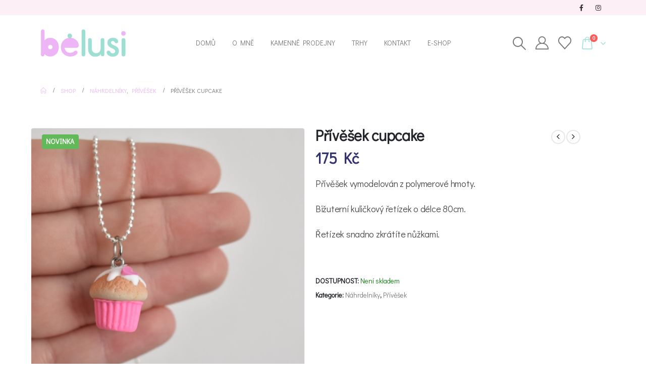

--- FILE ---
content_type: text/html; charset=UTF-8
request_url: https://belusi.cz/product/privesek-cupcake-6/
body_size: 24475
content:
	<!DOCTYPE html>
	<html class=""  lang="cs" prefix="og: http://ogp.me/ns# fb: http://ogp.me/ns/fb#">
	<head>
		<meta http-equiv="X-UA-Compatible" content="IE=edge" />
		<meta http-equiv="Content-Type" content="text/html; charset=UTF-8" />
		<meta name="viewport" content="width=device-width, initial-scale=1, minimum-scale=1" />

		<link rel="profile" href="https://gmpg.org/xfn/11" />
		<link rel="pingback" href="https://belusi.cz/xmlrpc.php" />
						<script>document.documentElement.className = document.documentElement.className + ' yes-js js_active js'</script>
			<title>Přívěšek cupcake &#8211; belusi</title>
<meta name='robots' content='max-image-preview:large' />
	<style>img:is([sizes="auto" i], [sizes^="auto," i]) { contain-intrinsic-size: 3000px 1500px }</style>
	<link rel="alternate" type="application/rss+xml" title="belusi &raquo; RSS zdroj" href="https://belusi.cz/feed/" />
<link rel="alternate" type="application/rss+xml" title="belusi &raquo; RSS komentářů" href="https://belusi.cz/comments/feed/" />
		<link rel="shortcut icon" href="//belusi.cz/wp-content/uploads/2021/01/belusi-favicon.png" type="image/x-icon" />
				<link rel="apple-touch-icon" href="//belusi.cz/wp-content/uploads/2021/01/belusi-favicon.png" />
				<link rel="apple-touch-icon" sizes="120x120" href="//belusi.cz/wp-content/uploads/2021/01/belusi-favicon.png" />
				<link rel="apple-touch-icon" sizes="76x76" href="//belusi.cz/wp-content/uploads/2021/01/belusi-favicon.png" />
				<link rel="apple-touch-icon" sizes="152x152" href="//belusi.cz/wp-content/uploads/2021/01/belusi-favicon.png" />
			<meta name="twitter:card" content="summary_large_image">
	<meta property="twitter:title" content="Přívěšek cupcake"/>
	<meta property="og:title" content="Přívěšek cupcake"/>
	<meta property="og:type" content="website"/>
	<meta property="og:url" content="https://belusi.cz/product/privesek-cupcake-6/"/>
	<meta property="og:site_name" content="belusi"/>
	<meta property="og:description" content=""/>

						<meta property="og:image" content="https://belusi.cz/wp-content/uploads/2022/09/nahrdelnik-privesek-cupcake-belusi-3.jpg"/>
				<script>
window._wpemojiSettings = {"baseUrl":"https:\/\/s.w.org\/images\/core\/emoji\/16.0.1\/72x72\/","ext":".png","svgUrl":"https:\/\/s.w.org\/images\/core\/emoji\/16.0.1\/svg\/","svgExt":".svg","source":{"concatemoji":"https:\/\/belusi.cz\/wp-includes\/js\/wp-emoji-release.min.js?ver=6.8.3"}};
/*! This file is auto-generated */
!function(s,n){var o,i,e;function c(e){try{var t={supportTests:e,timestamp:(new Date).valueOf()};sessionStorage.setItem(o,JSON.stringify(t))}catch(e){}}function p(e,t,n){e.clearRect(0,0,e.canvas.width,e.canvas.height),e.fillText(t,0,0);var t=new Uint32Array(e.getImageData(0,0,e.canvas.width,e.canvas.height).data),a=(e.clearRect(0,0,e.canvas.width,e.canvas.height),e.fillText(n,0,0),new Uint32Array(e.getImageData(0,0,e.canvas.width,e.canvas.height).data));return t.every(function(e,t){return e===a[t]})}function u(e,t){e.clearRect(0,0,e.canvas.width,e.canvas.height),e.fillText(t,0,0);for(var n=e.getImageData(16,16,1,1),a=0;a<n.data.length;a++)if(0!==n.data[a])return!1;return!0}function f(e,t,n,a){switch(t){case"flag":return n(e,"\ud83c\udff3\ufe0f\u200d\u26a7\ufe0f","\ud83c\udff3\ufe0f\u200b\u26a7\ufe0f")?!1:!n(e,"\ud83c\udde8\ud83c\uddf6","\ud83c\udde8\u200b\ud83c\uddf6")&&!n(e,"\ud83c\udff4\udb40\udc67\udb40\udc62\udb40\udc65\udb40\udc6e\udb40\udc67\udb40\udc7f","\ud83c\udff4\u200b\udb40\udc67\u200b\udb40\udc62\u200b\udb40\udc65\u200b\udb40\udc6e\u200b\udb40\udc67\u200b\udb40\udc7f");case"emoji":return!a(e,"\ud83e\udedf")}return!1}function g(e,t,n,a){var r="undefined"!=typeof WorkerGlobalScope&&self instanceof WorkerGlobalScope?new OffscreenCanvas(300,150):s.createElement("canvas"),o=r.getContext("2d",{willReadFrequently:!0}),i=(o.textBaseline="top",o.font="600 32px Arial",{});return e.forEach(function(e){i[e]=t(o,e,n,a)}),i}function t(e){var t=s.createElement("script");t.src=e,t.defer=!0,s.head.appendChild(t)}"undefined"!=typeof Promise&&(o="wpEmojiSettingsSupports",i=["flag","emoji"],n.supports={everything:!0,everythingExceptFlag:!0},e=new Promise(function(e){s.addEventListener("DOMContentLoaded",e,{once:!0})}),new Promise(function(t){var n=function(){try{var e=JSON.parse(sessionStorage.getItem(o));if("object"==typeof e&&"number"==typeof e.timestamp&&(new Date).valueOf()<e.timestamp+604800&&"object"==typeof e.supportTests)return e.supportTests}catch(e){}return null}();if(!n){if("undefined"!=typeof Worker&&"undefined"!=typeof OffscreenCanvas&&"undefined"!=typeof URL&&URL.createObjectURL&&"undefined"!=typeof Blob)try{var e="postMessage("+g.toString()+"("+[JSON.stringify(i),f.toString(),p.toString(),u.toString()].join(",")+"));",a=new Blob([e],{type:"text/javascript"}),r=new Worker(URL.createObjectURL(a),{name:"wpTestEmojiSupports"});return void(r.onmessage=function(e){c(n=e.data),r.terminate(),t(n)})}catch(e){}c(n=g(i,f,p,u))}t(n)}).then(function(e){for(var t in e)n.supports[t]=e[t],n.supports.everything=n.supports.everything&&n.supports[t],"flag"!==t&&(n.supports.everythingExceptFlag=n.supports.everythingExceptFlag&&n.supports[t]);n.supports.everythingExceptFlag=n.supports.everythingExceptFlag&&!n.supports.flag,n.DOMReady=!1,n.readyCallback=function(){n.DOMReady=!0}}).then(function(){return e}).then(function(){var e;n.supports.everything||(n.readyCallback(),(e=n.source||{}).concatemoji?t(e.concatemoji):e.wpemoji&&e.twemoji&&(t(e.twemoji),t(e.wpemoji)))}))}((window,document),window._wpemojiSettings);
</script>
<style id='wp-emoji-styles-inline-css'>

	img.wp-smiley, img.emoji {
		display: inline !important;
		border: none !important;
		box-shadow: none !important;
		height: 1em !important;
		width: 1em !important;
		margin: 0 0.07em !important;
		vertical-align: -0.1em !important;
		background: none !important;
		padding: 0 !important;
	}
</style>
<link rel='stylesheet' id='wp-block-library-css' href='https://belusi.cz/wp-includes/css/dist/block-library/style.min.css?ver=6.8.3' media='all' />
<style id='wp-block-library-theme-inline-css'>
.wp-block-audio :where(figcaption){color:#555;font-size:13px;text-align:center}.is-dark-theme .wp-block-audio :where(figcaption){color:#ffffffa6}.wp-block-audio{margin:0 0 1em}.wp-block-code{border:1px solid #ccc;border-radius:4px;font-family:Menlo,Consolas,monaco,monospace;padding:.8em 1em}.wp-block-embed :where(figcaption){color:#555;font-size:13px;text-align:center}.is-dark-theme .wp-block-embed :where(figcaption){color:#ffffffa6}.wp-block-embed{margin:0 0 1em}.blocks-gallery-caption{color:#555;font-size:13px;text-align:center}.is-dark-theme .blocks-gallery-caption{color:#ffffffa6}:root :where(.wp-block-image figcaption){color:#555;font-size:13px;text-align:center}.is-dark-theme :root :where(.wp-block-image figcaption){color:#ffffffa6}.wp-block-image{margin:0 0 1em}.wp-block-pullquote{border-bottom:4px solid;border-top:4px solid;color:currentColor;margin-bottom:1.75em}.wp-block-pullquote cite,.wp-block-pullquote footer,.wp-block-pullquote__citation{color:currentColor;font-size:.8125em;font-style:normal;text-transform:uppercase}.wp-block-quote{border-left:.25em solid;margin:0 0 1.75em;padding-left:1em}.wp-block-quote cite,.wp-block-quote footer{color:currentColor;font-size:.8125em;font-style:normal;position:relative}.wp-block-quote:where(.has-text-align-right){border-left:none;border-right:.25em solid;padding-left:0;padding-right:1em}.wp-block-quote:where(.has-text-align-center){border:none;padding-left:0}.wp-block-quote.is-large,.wp-block-quote.is-style-large,.wp-block-quote:where(.is-style-plain){border:none}.wp-block-search .wp-block-search__label{font-weight:700}.wp-block-search__button{border:1px solid #ccc;padding:.375em .625em}:where(.wp-block-group.has-background){padding:1.25em 2.375em}.wp-block-separator.has-css-opacity{opacity:.4}.wp-block-separator{border:none;border-bottom:2px solid;margin-left:auto;margin-right:auto}.wp-block-separator.has-alpha-channel-opacity{opacity:1}.wp-block-separator:not(.is-style-wide):not(.is-style-dots){width:100px}.wp-block-separator.has-background:not(.is-style-dots){border-bottom:none;height:1px}.wp-block-separator.has-background:not(.is-style-wide):not(.is-style-dots){height:2px}.wp-block-table{margin:0 0 1em}.wp-block-table td,.wp-block-table th{word-break:normal}.wp-block-table :where(figcaption){color:#555;font-size:13px;text-align:center}.is-dark-theme .wp-block-table :where(figcaption){color:#ffffffa6}.wp-block-video :where(figcaption){color:#555;font-size:13px;text-align:center}.is-dark-theme .wp-block-video :where(figcaption){color:#ffffffa6}.wp-block-video{margin:0 0 1em}:root :where(.wp-block-template-part.has-background){margin-bottom:0;margin-top:0;padding:1.25em 2.375em}
</style>
<style id='classic-theme-styles-inline-css'>
/*! This file is auto-generated */
.wp-block-button__link{color:#fff;background-color:#32373c;border-radius:9999px;box-shadow:none;text-decoration:none;padding:calc(.667em + 2px) calc(1.333em + 2px);font-size:1.125em}.wp-block-file__button{background:#32373c;color:#fff;text-decoration:none}
</style>
<link rel='stylesheet' id='jquery-selectBox-css' href='https://belusi.cz/wp-content/plugins/yith-woocommerce-wishlist/assets/css/jquery.selectBox.css?ver=1.2.0' media='all' />
<link rel='stylesheet' id='woocommerce_prettyPhoto_css-css' href='//belusi.cz/wp-content/plugins/woocommerce/assets/css/prettyPhoto.css?ver=3.1.6' media='all' />
<link rel='stylesheet' id='yith-wcwl-main-css' href='https://belusi.cz/wp-content/plugins/yith-woocommerce-wishlist/assets/css/style.css?ver=4.11.0' media='all' />
<style id='yith-wcwl-main-inline-css'>
 :root { --add-to-wishlist-icon-color: #222529; --added-to-wishlist-icon-color: #e27c7c; --color-add-to-wishlist-background: #333333; --color-add-to-wishlist-text: #FFFFFF; --color-add-to-wishlist-border: #333333; --color-add-to-wishlist-background-hover: #333333; --color-add-to-wishlist-text-hover: #FFFFFF; --color-add-to-wishlist-border-hover: #333333; --rounded-corners-radius: 16px; --color-add-to-cart-background: #333333; --color-add-to-cart-text: #FFFFFF; --color-add-to-cart-border: #333333; --color-add-to-cart-background-hover: #4F4F4F; --color-add-to-cart-text-hover: #FFFFFF; --color-add-to-cart-border-hover: #4F4F4F; --add-to-cart-rounded-corners-radius: 16px; --color-button-style-1-background: #333333; --color-button-style-1-text: #FFFFFF; --color-button-style-1-border: #333333; --color-button-style-1-background-hover: #4F4F4F; --color-button-style-1-text-hover: #FFFFFF; --color-button-style-1-border-hover: #4F4F4F; --color-button-style-2-background: #333333; --color-button-style-2-text: #FFFFFF; --color-button-style-2-border: #333333; --color-button-style-2-background-hover: #4F4F4F; --color-button-style-2-text-hover: #FFFFFF; --color-button-style-2-border-hover: #4F4F4F; --color-wishlist-table-background: #FFFFFF; --color-wishlist-table-text: #6d6c6c; --color-wishlist-table-border: #FFFFFF; --color-headers-background: #F4F4F4; --color-share-button-color: #FFFFFF; --color-share-button-color-hover: #FFFFFF; --color-fb-button-background: #39599E; --color-fb-button-background-hover: #595A5A; --color-tw-button-background: #45AFE2; --color-tw-button-background-hover: #595A5A; --color-pr-button-background: #AB2E31; --color-pr-button-background-hover: #595A5A; --color-em-button-background: #FBB102; --color-em-button-background-hover: #595A5A; --color-wa-button-background: #00A901; --color-wa-button-background-hover: #595A5A; --feedback-duration: 3s } 
 :root { --add-to-wishlist-icon-color: #222529; --added-to-wishlist-icon-color: #e27c7c; --color-add-to-wishlist-background: #333333; --color-add-to-wishlist-text: #FFFFFF; --color-add-to-wishlist-border: #333333; --color-add-to-wishlist-background-hover: #333333; --color-add-to-wishlist-text-hover: #FFFFFF; --color-add-to-wishlist-border-hover: #333333; --rounded-corners-radius: 16px; --color-add-to-cart-background: #333333; --color-add-to-cart-text: #FFFFFF; --color-add-to-cart-border: #333333; --color-add-to-cart-background-hover: #4F4F4F; --color-add-to-cart-text-hover: #FFFFFF; --color-add-to-cart-border-hover: #4F4F4F; --add-to-cart-rounded-corners-radius: 16px; --color-button-style-1-background: #333333; --color-button-style-1-text: #FFFFFF; --color-button-style-1-border: #333333; --color-button-style-1-background-hover: #4F4F4F; --color-button-style-1-text-hover: #FFFFFF; --color-button-style-1-border-hover: #4F4F4F; --color-button-style-2-background: #333333; --color-button-style-2-text: #FFFFFF; --color-button-style-2-border: #333333; --color-button-style-2-background-hover: #4F4F4F; --color-button-style-2-text-hover: #FFFFFF; --color-button-style-2-border-hover: #4F4F4F; --color-wishlist-table-background: #FFFFFF; --color-wishlist-table-text: #6d6c6c; --color-wishlist-table-border: #FFFFFF; --color-headers-background: #F4F4F4; --color-share-button-color: #FFFFFF; --color-share-button-color-hover: #FFFFFF; --color-fb-button-background: #39599E; --color-fb-button-background-hover: #595A5A; --color-tw-button-background: #45AFE2; --color-tw-button-background-hover: #595A5A; --color-pr-button-background: #AB2E31; --color-pr-button-background-hover: #595A5A; --color-em-button-background: #FBB102; --color-em-button-background-hover: #595A5A; --color-wa-button-background: #00A901; --color-wa-button-background-hover: #595A5A; --feedback-duration: 3s } 
</style>
<style id='global-styles-inline-css'>
:root{--wp--preset--aspect-ratio--square: 1;--wp--preset--aspect-ratio--4-3: 4/3;--wp--preset--aspect-ratio--3-4: 3/4;--wp--preset--aspect-ratio--3-2: 3/2;--wp--preset--aspect-ratio--2-3: 2/3;--wp--preset--aspect-ratio--16-9: 16/9;--wp--preset--aspect-ratio--9-16: 9/16;--wp--preset--color--black: #000000;--wp--preset--color--cyan-bluish-gray: #abb8c3;--wp--preset--color--white: #ffffff;--wp--preset--color--pale-pink: #f78da7;--wp--preset--color--vivid-red: #cf2e2e;--wp--preset--color--luminous-vivid-orange: #ff6900;--wp--preset--color--luminous-vivid-amber: #fcb900;--wp--preset--color--light-green-cyan: #7bdcb5;--wp--preset--color--vivid-green-cyan: #00d084;--wp--preset--color--pale-cyan-blue: #8ed1fc;--wp--preset--color--vivid-cyan-blue: #0693e3;--wp--preset--color--vivid-purple: #9b51e0;--wp--preset--color--primary: var(--porto-primary-color);--wp--preset--color--secondary: var(--porto-secondary-color);--wp--preset--color--tertiary: var(--porto-tertiary-color);--wp--preset--color--quaternary: var(--porto-quaternary-color);--wp--preset--color--dark: var(--porto-dark-color);--wp--preset--color--light: var(--porto-light-color);--wp--preset--color--primary-hover: var(--porto-primary-light-5);--wp--preset--gradient--vivid-cyan-blue-to-vivid-purple: linear-gradient(135deg,rgba(6,147,227,1) 0%,rgb(155,81,224) 100%);--wp--preset--gradient--light-green-cyan-to-vivid-green-cyan: linear-gradient(135deg,rgb(122,220,180) 0%,rgb(0,208,130) 100%);--wp--preset--gradient--luminous-vivid-amber-to-luminous-vivid-orange: linear-gradient(135deg,rgba(252,185,0,1) 0%,rgba(255,105,0,1) 100%);--wp--preset--gradient--luminous-vivid-orange-to-vivid-red: linear-gradient(135deg,rgba(255,105,0,1) 0%,rgb(207,46,46) 100%);--wp--preset--gradient--very-light-gray-to-cyan-bluish-gray: linear-gradient(135deg,rgb(238,238,238) 0%,rgb(169,184,195) 100%);--wp--preset--gradient--cool-to-warm-spectrum: linear-gradient(135deg,rgb(74,234,220) 0%,rgb(151,120,209) 20%,rgb(207,42,186) 40%,rgb(238,44,130) 60%,rgb(251,105,98) 80%,rgb(254,248,76) 100%);--wp--preset--gradient--blush-light-purple: linear-gradient(135deg,rgb(255,206,236) 0%,rgb(152,150,240) 100%);--wp--preset--gradient--blush-bordeaux: linear-gradient(135deg,rgb(254,205,165) 0%,rgb(254,45,45) 50%,rgb(107,0,62) 100%);--wp--preset--gradient--luminous-dusk: linear-gradient(135deg,rgb(255,203,112) 0%,rgb(199,81,192) 50%,rgb(65,88,208) 100%);--wp--preset--gradient--pale-ocean: linear-gradient(135deg,rgb(255,245,203) 0%,rgb(182,227,212) 50%,rgb(51,167,181) 100%);--wp--preset--gradient--electric-grass: linear-gradient(135deg,rgb(202,248,128) 0%,rgb(113,206,126) 100%);--wp--preset--gradient--midnight: linear-gradient(135deg,rgb(2,3,129) 0%,rgb(40,116,252) 100%);--wp--preset--font-size--small: 13px;--wp--preset--font-size--medium: 20px;--wp--preset--font-size--large: 36px;--wp--preset--font-size--x-large: 42px;--wp--preset--spacing--20: 0.44rem;--wp--preset--spacing--30: 0.67rem;--wp--preset--spacing--40: 1rem;--wp--preset--spacing--50: 1.5rem;--wp--preset--spacing--60: 2.25rem;--wp--preset--spacing--70: 3.38rem;--wp--preset--spacing--80: 5.06rem;--wp--preset--shadow--natural: 6px 6px 9px rgba(0, 0, 0, 0.2);--wp--preset--shadow--deep: 12px 12px 50px rgba(0, 0, 0, 0.4);--wp--preset--shadow--sharp: 6px 6px 0px rgba(0, 0, 0, 0.2);--wp--preset--shadow--outlined: 6px 6px 0px -3px rgba(255, 255, 255, 1), 6px 6px rgba(0, 0, 0, 1);--wp--preset--shadow--crisp: 6px 6px 0px rgba(0, 0, 0, 1);}:where(.is-layout-flex){gap: 0.5em;}:where(.is-layout-grid){gap: 0.5em;}body .is-layout-flex{display: flex;}.is-layout-flex{flex-wrap: wrap;align-items: center;}.is-layout-flex > :is(*, div){margin: 0;}body .is-layout-grid{display: grid;}.is-layout-grid > :is(*, div){margin: 0;}:where(.wp-block-columns.is-layout-flex){gap: 2em;}:where(.wp-block-columns.is-layout-grid){gap: 2em;}:where(.wp-block-post-template.is-layout-flex){gap: 1.25em;}:where(.wp-block-post-template.is-layout-grid){gap: 1.25em;}.has-black-color{color: var(--wp--preset--color--black) !important;}.has-cyan-bluish-gray-color{color: var(--wp--preset--color--cyan-bluish-gray) !important;}.has-white-color{color: var(--wp--preset--color--white) !important;}.has-pale-pink-color{color: var(--wp--preset--color--pale-pink) !important;}.has-vivid-red-color{color: var(--wp--preset--color--vivid-red) !important;}.has-luminous-vivid-orange-color{color: var(--wp--preset--color--luminous-vivid-orange) !important;}.has-luminous-vivid-amber-color{color: var(--wp--preset--color--luminous-vivid-amber) !important;}.has-light-green-cyan-color{color: var(--wp--preset--color--light-green-cyan) !important;}.has-vivid-green-cyan-color{color: var(--wp--preset--color--vivid-green-cyan) !important;}.has-pale-cyan-blue-color{color: var(--wp--preset--color--pale-cyan-blue) !important;}.has-vivid-cyan-blue-color{color: var(--wp--preset--color--vivid-cyan-blue) !important;}.has-vivid-purple-color{color: var(--wp--preset--color--vivid-purple) !important;}.has-black-background-color{background-color: var(--wp--preset--color--black) !important;}.has-cyan-bluish-gray-background-color{background-color: var(--wp--preset--color--cyan-bluish-gray) !important;}.has-white-background-color{background-color: var(--wp--preset--color--white) !important;}.has-pale-pink-background-color{background-color: var(--wp--preset--color--pale-pink) !important;}.has-vivid-red-background-color{background-color: var(--wp--preset--color--vivid-red) !important;}.has-luminous-vivid-orange-background-color{background-color: var(--wp--preset--color--luminous-vivid-orange) !important;}.has-luminous-vivid-amber-background-color{background-color: var(--wp--preset--color--luminous-vivid-amber) !important;}.has-light-green-cyan-background-color{background-color: var(--wp--preset--color--light-green-cyan) !important;}.has-vivid-green-cyan-background-color{background-color: var(--wp--preset--color--vivid-green-cyan) !important;}.has-pale-cyan-blue-background-color{background-color: var(--wp--preset--color--pale-cyan-blue) !important;}.has-vivid-cyan-blue-background-color{background-color: var(--wp--preset--color--vivid-cyan-blue) !important;}.has-vivid-purple-background-color{background-color: var(--wp--preset--color--vivid-purple) !important;}.has-black-border-color{border-color: var(--wp--preset--color--black) !important;}.has-cyan-bluish-gray-border-color{border-color: var(--wp--preset--color--cyan-bluish-gray) !important;}.has-white-border-color{border-color: var(--wp--preset--color--white) !important;}.has-pale-pink-border-color{border-color: var(--wp--preset--color--pale-pink) !important;}.has-vivid-red-border-color{border-color: var(--wp--preset--color--vivid-red) !important;}.has-luminous-vivid-orange-border-color{border-color: var(--wp--preset--color--luminous-vivid-orange) !important;}.has-luminous-vivid-amber-border-color{border-color: var(--wp--preset--color--luminous-vivid-amber) !important;}.has-light-green-cyan-border-color{border-color: var(--wp--preset--color--light-green-cyan) !important;}.has-vivid-green-cyan-border-color{border-color: var(--wp--preset--color--vivid-green-cyan) !important;}.has-pale-cyan-blue-border-color{border-color: var(--wp--preset--color--pale-cyan-blue) !important;}.has-vivid-cyan-blue-border-color{border-color: var(--wp--preset--color--vivid-cyan-blue) !important;}.has-vivid-purple-border-color{border-color: var(--wp--preset--color--vivid-purple) !important;}.has-vivid-cyan-blue-to-vivid-purple-gradient-background{background: var(--wp--preset--gradient--vivid-cyan-blue-to-vivid-purple) !important;}.has-light-green-cyan-to-vivid-green-cyan-gradient-background{background: var(--wp--preset--gradient--light-green-cyan-to-vivid-green-cyan) !important;}.has-luminous-vivid-amber-to-luminous-vivid-orange-gradient-background{background: var(--wp--preset--gradient--luminous-vivid-amber-to-luminous-vivid-orange) !important;}.has-luminous-vivid-orange-to-vivid-red-gradient-background{background: var(--wp--preset--gradient--luminous-vivid-orange-to-vivid-red) !important;}.has-very-light-gray-to-cyan-bluish-gray-gradient-background{background: var(--wp--preset--gradient--very-light-gray-to-cyan-bluish-gray) !important;}.has-cool-to-warm-spectrum-gradient-background{background: var(--wp--preset--gradient--cool-to-warm-spectrum) !important;}.has-blush-light-purple-gradient-background{background: var(--wp--preset--gradient--blush-light-purple) !important;}.has-blush-bordeaux-gradient-background{background: var(--wp--preset--gradient--blush-bordeaux) !important;}.has-luminous-dusk-gradient-background{background: var(--wp--preset--gradient--luminous-dusk) !important;}.has-pale-ocean-gradient-background{background: var(--wp--preset--gradient--pale-ocean) !important;}.has-electric-grass-gradient-background{background: var(--wp--preset--gradient--electric-grass) !important;}.has-midnight-gradient-background{background: var(--wp--preset--gradient--midnight) !important;}.has-small-font-size{font-size: var(--wp--preset--font-size--small) !important;}.has-medium-font-size{font-size: var(--wp--preset--font-size--medium) !important;}.has-large-font-size{font-size: var(--wp--preset--font-size--large) !important;}.has-x-large-font-size{font-size: var(--wp--preset--font-size--x-large) !important;}
:where(.wp-block-post-template.is-layout-flex){gap: 1.25em;}:where(.wp-block-post-template.is-layout-grid){gap: 1.25em;}
:where(.wp-block-columns.is-layout-flex){gap: 2em;}:where(.wp-block-columns.is-layout-grid){gap: 2em;}
:root :where(.wp-block-pullquote){font-size: 1.5em;line-height: 1.6;}
</style>
<link rel='stylesheet' id='contact-form-7-css' href='https://belusi.cz/wp-content/plugins/contact-form-7/includes/css/styles.css?ver=6.1.3' media='all' />
<link rel='stylesheet' id='photoswipe-css' href='https://belusi.cz/wp-content/plugins/woocommerce/assets/css/photoswipe/photoswipe.min.css?ver=10.3.7' media='all' />
<link rel='stylesheet' id='photoswipe-default-skin-css' href='https://belusi.cz/wp-content/plugins/woocommerce/assets/css/photoswipe/default-skin/default-skin.min.css?ver=10.3.7' media='all' />
<style id='woocommerce-inline-inline-css'>
.woocommerce form .form-row .required { visibility: visible; }
</style>
<link rel='stylesheet' id='cmplz-general-css' href='https://belusi.cz/wp-content/plugins/complianz-gdpr/assets/css/cookieblocker.min.css?ver=1764333353' media='all' />
<link rel='stylesheet' id='brands-styles-css' href='https://belusi.cz/wp-content/plugins/woocommerce/assets/css/brands.css?ver=10.3.7' media='all' />
<link rel='stylesheet' id='porto-fs-progress-bar-css' href='https://belusi.cz/wp-content/themes/porto/inc/lib/woocommerce-shipping-progress-bar/shipping-progress-bar.css?ver=7.7.1' media='all' />
<link rel='stylesheet' id='porto-css-vars-css' href='https://belusi.cz/wp-content/uploads/porto_styles/theme_css_vars.css?ver=7.7.1' media='all' />
<link rel='stylesheet' id='bootstrap-css' href='https://belusi.cz/wp-content/uploads/porto_styles/bootstrap.css?ver=7.7.1' media='all' />
<link rel='stylesheet' id='porto-plugins-css' href='https://belusi.cz/wp-content/themes/porto/css/plugins.css?ver=7.7.1' media='all' />
<link rel='stylesheet' id='porto-theme-css' href='https://belusi.cz/wp-content/themes/porto/css/theme.css?ver=7.7.1' media='all' />
<link rel='stylesheet' id='porto-widget-text-css' href='https://belusi.cz/wp-content/themes/porto/css/part/widget-text.css?ver=7.7.1' media='all' />
<link rel='stylesheet' id='porto-widget-tag-cloud-css' href='https://belusi.cz/wp-content/themes/porto/css/part/widget-tag-cloud.css?ver=7.7.1' media='all' />
<link rel='stylesheet' id='porto-widget-follow-us-css' href='https://belusi.cz/wp-content/themes/porto/css/part/widget-follow-us.css?ver=7.7.1' media='all' />
<link rel='stylesheet' id='porto-blog-legacy-css' href='https://belusi.cz/wp-content/themes/porto/css/part/blog-legacy.css?ver=7.7.1' media='all' />
<link rel='stylesheet' id='porto-header-shop-css' href='https://belusi.cz/wp-content/themes/porto/css/part/header-shop.css?ver=7.7.1' media='all' />
<link rel='stylesheet' id='porto-header-legacy-css' href='https://belusi.cz/wp-content/themes/porto/css/part/header-legacy.css?ver=7.7.1' media='all' />
<link rel='stylesheet' id='porto-footer-legacy-css' href='https://belusi.cz/wp-content/themes/porto/css/part/footer-legacy.css?ver=7.7.1' media='all' />
<link rel='stylesheet' id='porto-nav-panel-css' href='https://belusi.cz/wp-content/themes/porto/css/part/nav-panel.css?ver=7.7.1' media='all' />
<link rel='stylesheet' id='porto-media-mobile-sidebar-css' href='https://belusi.cz/wp-content/themes/porto/css/part/media-mobile-sidebar.css?ver=7.7.1' media='(max-width:991px)' />
<link rel='stylesheet' id='porto-theme-portfolio-css' href='https://belusi.cz/wp-content/themes/porto/css/theme_portfolio.css?ver=7.7.1' media='all' />
<link rel='stylesheet' id='porto-theme-member-css' href='https://belusi.cz/wp-content/themes/porto/css/theme_member.css?ver=7.7.1' media='all' />
<link rel='stylesheet' id='porto-shortcodes-css' href='https://belusi.cz/wp-content/uploads/porto_styles/shortcodes.css?ver=7.7.1' media='all' />
<link rel='stylesheet' id='porto-theme-shop-css' href='https://belusi.cz/wp-content/themes/porto/css/theme_shop.css?ver=7.7.1' media='all' />
<link rel='stylesheet' id='porto-only-product-css' href='https://belusi.cz/wp-content/themes/porto/css/part/only-product.css?ver=7.7.1' media='all' />
<link rel='stylesheet' id='porto-shop-legacy-css' href='https://belusi.cz/wp-content/themes/porto/css/part/shop-legacy.css?ver=7.7.1' media='all' />
<link rel='stylesheet' id='porto-shop-sidebar-base-css' href='https://belusi.cz/wp-content/themes/porto/css/part/shop-sidebar-base.css?ver=7.7.1' media='all' />
<link rel='stylesheet' id='porto-theme-elementor-css' href='https://belusi.cz/wp-content/themes/porto/css/theme_elementor.css?ver=7.7.1' media='all' />
<link rel='stylesheet' id='porto-theme-radius-css' href='https://belusi.cz/wp-content/themes/porto/css/theme_radius.css?ver=7.7.1' media='all' />
<link rel='stylesheet' id='porto-dynamic-style-css' href='https://belusi.cz/wp-content/uploads/porto_styles/dynamic_style.css?ver=7.7.1' media='all' />
<link rel='stylesheet' id='porto-type-builder-css' href='https://belusi.cz/wp-content/plugins/porto-functionality/builders/assets/type-builder.css?ver=3.7.1' media='all' />
<link rel='stylesheet' id='porto-account-login-style-css' href='https://belusi.cz/wp-content/themes/porto/css/theme/shop/login-style/account-login.css?ver=7.7.1' media='all' />
<link rel='stylesheet' id='porto-theme-woopage-css' href='https://belusi.cz/wp-content/themes/porto/css/theme/shop/other/woopage.css?ver=7.7.1' media='all' />
<link rel='stylesheet' id='porto-sp-layout-css' href='https://belusi.cz/wp-content/themes/porto/css/theme/shop/single-product/full_width.css?ver=7.7.1' media='all' />
<link rel='stylesheet' id='porto-style-css' href='https://belusi.cz/wp-content/themes/porto/style.css?ver=7.7.1' media='all' />
<style id='porto-style-inline-css'>
.side-header-narrow-bar-logo{max-width:170px}@media (min-width:992px){}.page-top ul.breadcrumb > li.home{display:inline-block}.page-top ul.breadcrumb > li.home a{position:relative;width:1em;text-indent:-9999px}.page-top ul.breadcrumb > li.home a:after{content:"\e883";font-family:'porto';float:left;text-indent:0}.product-images .img-thumbnail .inner,.product-images .img-thumbnail .inner img{-webkit-transform:none;transform:none}.sticky-product{position:fixed;top:0;left:0;width:100%;z-index:1001;background-color:#fff;box-shadow:0 3px 5px rgba(0,0,0,0.08);padding:15px 0}.sticky-product.pos-bottom{top:auto;bottom:var(--porto-icon-menus-mobile,0);box-shadow:0 -3px 5px rgba(0,0,0,0.08)}.sticky-product .container{display:-ms-flexbox;display:flex;-ms-flex-align:center;align-items:center;-ms-flex-wrap:wrap;flex-wrap:wrap}.sticky-product .sticky-image{max-width:60px;margin-right:15px}.sticky-product .add-to-cart{-ms-flex:1;flex:1;text-align:right;margin-top:5px}.sticky-product .product-name{font-size:16px;font-weight:600;line-height:inherit;margin-bottom:0}.sticky-product .sticky-detail{line-height:1.5;display:-ms-flexbox;display:flex}.sticky-product .star-rating{margin:5px 15px;font-size:1em}.sticky-product .availability{padding-top:2px}.sticky-product .sticky-detail .price{font-family:Didact Gothic,Didact Gothic,sans-serif;font-weight:400;margin-bottom:0;font-size:1.3em;line-height:1.5}.sticky-product.pos-top:not(.hide){top:0;opacity:1;visibility:visible;transform:translate3d( 0,0,0 )}.sticky-product.pos-top.scroll-down{opacity:0 !important;visibility:hidden;transform:translate3d( 0,-100%,0 )}.sticky-product.sticky-ready{transition:left .3s,visibility 0.3s,opacity 0.3s,transform 0.3s,top 0.3s ease}.sticky-product .quantity.extra-type{display:none}@media (min-width:992px){body.single-product .sticky-product .container{padding-left:calc(var(--porto-grid-gutter-width) / 2);padding-right:calc(var(--porto-grid-gutter-width) / 2)}}.sticky-product .container{padding-left:var(--porto-fluid-spacing);padding-right:var(--porto-fluid-spacing)}@media (max-width:768px){.sticky-product .sticky-image,.sticky-product .sticky-detail,.sticky-product{display:none}.sticky-product.show-mobile{display:block;padding-top:10px;padding-bottom:10px}.sticky-product.show-mobile .add-to-cart{margin-top:0}.sticky-product.show-mobile .single_add_to_cart_button{margin:0;width:100%}}
</style>
<link rel='stylesheet' id='porto-360-gallery-css' href='https://belusi.cz/wp-content/themes/porto/inc/lib/threesixty/threesixty.css?ver=7.7.1' media='all' />
<link rel='stylesheet' id='styles-child-css' href='https://belusi.cz/wp-content/themes/porto-child/style.css?ver=6.8.3' media='all' />
<script src="https://belusi.cz/wp-includes/js/jquery/jquery.min.js?ver=3.7.1" id="jquery-core-js"></script>
<script src="https://belusi.cz/wp-includes/js/jquery/jquery-migrate.min.js?ver=3.4.1" id="jquery-migrate-js"></script>
<script src="https://belusi.cz/wp-content/plugins/woocommerce/assets/js/jquery-blockui/jquery.blockUI.min.js?ver=2.7.0-wc.10.3.7" id="wc-jquery-blockui-js" defer data-wp-strategy="defer"></script>
<script id="wc-add-to-cart-js-extra">
var wc_add_to_cart_params = {"ajax_url":"\/wp-admin\/admin-ajax.php","wc_ajax_url":"\/?wc-ajax=%%endpoint%%","i18n_view_cart":"Zobrazit ko\u0161\u00edk","cart_url":"https:\/\/belusi.cz\/cart\/","is_cart":"","cart_redirect_after_add":"no"};
</script>
<script src="https://belusi.cz/wp-content/plugins/woocommerce/assets/js/frontend/add-to-cart.min.js?ver=10.3.7" id="wc-add-to-cart-js" defer data-wp-strategy="defer"></script>
<script src="https://belusi.cz/wp-content/plugins/woocommerce/assets/js/photoswipe/photoswipe.min.js?ver=4.1.1-wc.10.3.7" id="wc-photoswipe-js" defer data-wp-strategy="defer"></script>
<script src="https://belusi.cz/wp-content/plugins/woocommerce/assets/js/photoswipe/photoswipe-ui-default.min.js?ver=4.1.1-wc.10.3.7" id="wc-photoswipe-ui-default-js" defer data-wp-strategy="defer"></script>
<script id="wc-single-product-js-extra">
var wc_single_product_params = {"i18n_required_rating_text":"Zvolte pros\u00edm hodnocen\u00ed","i18n_rating_options":["1 z 5 hv\u011bzdi\u010dek","2 ze 5 hv\u011bzdi\u010dek","3 ze 5 hv\u011bzdi\u010dek","4 ze 5 hv\u011bzdi\u010dek","5 z 5 hv\u011bzdi\u010dek"],"i18n_product_gallery_trigger_text":"Zobrazit galerii p\u0159es celou obrazovku","review_rating_required":"yes","flexslider":{"rtl":false,"animation":"slide","smoothHeight":true,"directionNav":false,"controlNav":"thumbnails","slideshow":false,"animationSpeed":500,"animationLoop":false,"allowOneSlide":false},"zoom_enabled":"","zoom_options":[],"photoswipe_enabled":"1","photoswipe_options":{"shareEl":false,"closeOnScroll":false,"history":false,"hideAnimationDuration":0,"showAnimationDuration":0},"flexslider_enabled":""};
</script>
<script src="https://belusi.cz/wp-content/plugins/woocommerce/assets/js/frontend/single-product.min.js?ver=10.3.7" id="wc-single-product-js" defer data-wp-strategy="defer"></script>
<script src="https://belusi.cz/wp-content/plugins/woocommerce/assets/js/js-cookie/js.cookie.min.js?ver=2.1.4-wc.10.3.7" id="wc-js-cookie-js" defer data-wp-strategy="defer"></script>
<script id="woocommerce-js-extra">
var woocommerce_params = {"ajax_url":"\/wp-admin\/admin-ajax.php","wc_ajax_url":"\/?wc-ajax=%%endpoint%%","i18n_password_show":"Zobrazit heslo","i18n_password_hide":"Skr\u00fdt heslo"};
</script>
<script src="https://belusi.cz/wp-content/plugins/woocommerce/assets/js/frontend/woocommerce.min.js?ver=10.3.7" id="woocommerce-js" defer data-wp-strategy="defer"></script>
<script id="wc-cart-fragments-js-extra">
var wc_cart_fragments_params = {"ajax_url":"\/wp-admin\/admin-ajax.php","wc_ajax_url":"\/?wc-ajax=%%endpoint%%","cart_hash_key":"wc_cart_hash_40e5b044fde35ccdef7c3a7e639b319e","fragment_name":"wc_fragments_40e5b044fde35ccdef7c3a7e639b319e","request_timeout":"15000"};
</script>
<script src="https://belusi.cz/wp-content/plugins/woocommerce/assets/js/frontend/cart-fragments.min.js?ver=10.3.7" id="wc-cart-fragments-js" defer data-wp-strategy="defer"></script>
<link rel="https://api.w.org/" href="https://belusi.cz/wp-json/" /><link rel="alternate" title="JSON" type="application/json" href="https://belusi.cz/wp-json/wp/v2/product/7990" /><link rel="EditURI" type="application/rsd+xml" title="RSD" href="https://belusi.cz/xmlrpc.php?rsd" />
<meta name="generator" content="WordPress 6.8.3" />
<meta name="generator" content="WooCommerce 10.3.7" />
<link rel="canonical" href="https://belusi.cz/product/privesek-cupcake-6/" />
<link rel='shortlink' href='https://belusi.cz/?p=7990' />
<link rel="alternate" title="oEmbed (JSON)" type="application/json+oembed" href="https://belusi.cz/wp-json/oembed/1.0/embed?url=https%3A%2F%2Fbelusi.cz%2Fproduct%2Fprivesek-cupcake-6%2F" />
<link rel="alternate" title="oEmbed (XML)" type="text/xml+oembed" href="https://belusi.cz/wp-json/oembed/1.0/embed?url=https%3A%2F%2Fbelusi.cz%2Fproduct%2Fprivesek-cupcake-6%2F&#038;format=xml" />
			<style>.cmplz-hidden {
					display: none !important;
				}</style>		<script type="text/javascript" id="webfont-queue">
		WebFontConfig = {
			google: { families: [ 'Didact+Gothic:400,500,600,700,800','Shadows+Into+Light:400,700','Playfair+Display:400,700' ] }
		};
		(function(d) {
			var wf = d.createElement('script'), s = d.scripts[d.scripts.length - 1];
			wf.src = 'https://belusi.cz/wp-content/themes/porto/js/libs/webfont.js';
			wf.async = true;
			s.parentNode.insertBefore(wf, s);
		})(document);</script>
			<noscript><style>.woocommerce-product-gallery{ opacity: 1 !important; }</style></noscript>
	<meta name="generator" content="Elementor 3.33.2; features: additional_custom_breakpoints; settings: css_print_method-external, google_font-enabled, font_display-auto">
<style>.recentcomments a{display:inline !important;padding:0 !important;margin:0 !important;}</style>			<style>
				.e-con.e-parent:nth-of-type(n+4):not(.e-lazyloaded):not(.e-no-lazyload),
				.e-con.e-parent:nth-of-type(n+4):not(.e-lazyloaded):not(.e-no-lazyload) * {
					background-image: none !important;
				}
				@media screen and (max-height: 1024px) {
					.e-con.e-parent:nth-of-type(n+3):not(.e-lazyloaded):not(.e-no-lazyload),
					.e-con.e-parent:nth-of-type(n+3):not(.e-lazyloaded):not(.e-no-lazyload) * {
						background-image: none !important;
					}
				}
				@media screen and (max-height: 640px) {
					.e-con.e-parent:nth-of-type(n+2):not(.e-lazyloaded):not(.e-no-lazyload),
					.e-con.e-parent:nth-of-type(n+2):not(.e-lazyloaded):not(.e-no-lazyload) * {
						background-image: none !important;
					}
				}
			</style>
			<link rel="icon" href="https://belusi.cz/wp-content/uploads/2021/01/belusi-favicon-32x32.png" sizes="32x32" />
<link rel="icon" href="https://belusi.cz/wp-content/uploads/2021/01/belusi-favicon.png" sizes="192x192" />
<link rel="apple-touch-icon" href="https://belusi.cz/wp-content/uploads/2021/01/belusi-favicon.png" />
<meta name="msapplication-TileImage" content="https://belusi.cz/wp-content/uploads/2021/01/belusi-favicon.png" />
		<style id="wp-custom-css">
			/*********************************************
 * RESET KAPITÁLEK
 *********************************************/
#shipping_method li label,
#shipping_method li label .shipping-name {
    text-transform: none !important;
}

/*********************************************
 * FULL WIDTH + MEZERY MEZI BOXY
 *********************************************/
#shipping_method {
    margin: 0 !important;
    padding: 0 !important;
}
#shipping_method li {
    list-style: none;
    margin: 0 0 18px 0 !important;  /* mezera mezi kartami */
    padding: 0 !important;
    position: relative;
    width: 100% !important;
}

/*********************************************
 * KARTA DOPRAVY (border + pozadí na labelu)
 *********************************************/
#shipping_method li label {
    display: flex !important;
    align-items: center !important;
    justify-content: space-between !important;
    width: 100% !important;
    background: #ffffff;
    border: 2px solid #e5e5e5;
    border-radius: 16px;
    padding: 14px 20px 14px 20px !important; /* místo pro radio vlevo */
    cursor: pointer;
    transition: all .25s ease;
    font-size: 14px !important;
    min-height: 56px;
    box-sizing: border-box;
}

/* Hover efekt */
#shipping_method li label:hover {
    border-color: #b8b8b8 !important;
    background: #fafafa !important;
}

/*********************************************
 * VYBRANÁ METODA – barvy
 *********************************************/
#shipping_method li input[type="radio"]:checked + label {
    border-color: #9DDFD3 !important;
    background: #C5F6ED !important;
    box-shadow: 0 0 6px rgba(157,223,211,0.4);
}

/*********************************************
 * RADIO – PONECHÁME PŮVODNÍ RŮŽOVÉ KOLEČKO,
 * JEN HO POSUNEME DO BOXU
 *********************************************/
#shipping_method li input[type="radio"] {
    position: absolute;
    left: 16px;
    top: 50%;
    transform: translateY(-50%);
    margin: 0;
    opacity: 1 !important;         /* viditelné originální kolečko */
    pointer-events: auto !important;
}

/*********************************************
 * TEXT DOPRAVY – menší mezera od kolečka
 *********************************************/
#shipping_method li label .shipping-name {
    margin-left: 0px;
    line-height: 1.4;
    flex: 1 1 auto;
}

/*********************************************
 * CENA DOPRAVY VPRAVO – JEN 1×
 *********************************************/
#shipping_method li label .shipping-price {
    margin-left: auto !important;
    font-weight: 600;
    white-space: nowrap;
    padding-left: 12px;
    color: #222;
    font-size: 14px !important;
}

/* cokoliv dalšího, co by Porto přidalo jako cenu, skryjeme */
#shipping_method li label span.amount,
#shipping_method li label span.woocommerce-Price-amount,
#shipping_method li label .woocommerce-shipping-cost {
    display: none !important;
}

/* pickup tlacitko */
.pickup-point-button {
    display: block !important;
    margin: 8px auto 18px auto !important; /* top = menší mezera, bottom = oddělení od další karty */
    padding: 14px 24px !important;
    text-align: center !important;
    width: auto !important;
}
/************************************************
   FREE SHIPPING BAR – FINAL STYLE
*************************************************/

.fs-bar-wrapper {
    background: #FCEFF6;
    padding: 18px 22px;
    border-radius: 22px;
    margin-bottom: 25px;
    font-family: inherit;
}

/* Text */
.fs-bar-text {
    display: flex;
    align-items: center;
    gap: 10px;
    font-size: 17px;
    color: #31326F;
    margin-bottom: 12px;
    line-height: 1.35;
    font-weight: 500;
}

/* Progress bar */
.fs-bar-track {
    width: 100%;
    background: #E6E6E6;
    height: 10px;
    border-radius: 10px;
    overflow: hidden;
}

.fs-bar-fill {
    background: #7ED9D0;
    height: 100%;
    border-radius: 10px;
    transition: width 0.3s ease;
}

/* MINI CART FIX – Porto */
.woocommerce-mini-cart .fs-bar-wrapper {
    margin: 10px 0 20px !important;
    padding: 14px 18px;
}

.woocommerce-mini-cart .fs-bar-text {
    font-size: 15px;
    flex-wrap: nowrap;
    white-space: normal;
    line-height: 1.3;
}

/* Responsivita */
@media (max-width: 480px) {
    .fs-bar-text {
        font-size: 15px;
    }
}

/* Tlačítko ZAPLATIT na stránce platby objednávky */
a.woocommerce-button.button.pay.order-actions-button {
    background-color: #77a464 !important;  /* zelená */
    border-color: #77a464 !important;
    color: #ffffff !important;
}

a.woocommerce-button.button.pay.order-actions-button:hover {
    background-color: #6c995a !important;
    border-color: #6c995a !important;
}

/* Tlačítko ZRUŠIT – bývá jen .button.cancel */
a.button.cancel {
    background-color: #e2401c !important;  /* červená */
    border-color: #e2401c !important;
    color: #ffffff !important;
}

a.button.cancel:hover {
    background-color: #cc3a19 !important;
    border-color: #cc3a19 !important;
}
		</style>
			</head>
	<body class="wp-singular product-template-default single single-product postid-7990 wp-embed-responsive wp-theme-porto wp-child-theme-porto-child theme-porto woocommerce woocommerce-page woocommerce-no-js porto-rounded login-popup full blog-1 elementor-default elementor-kit-16">
	
	<div class="page-wrapper"><!-- page wrapper -->
		
											<!-- header wrapper -->
				<div class="header-wrapper">
										

	<header  id="header" class="header-builder">
	
	<div class="header-top"><div class="header-row container"><div class="header-col header-right"><div class="share-links">		<a target="_blank"  rel="nofollow noopener noreferrer" class="share-facebook" href="https://www.facebook.com/Belusihandmade" aria-label="Facebook" title="Facebook"></a>
				<a target="_blank"  rel="nofollow noopener noreferrer" class="share-instagram" href="https://www.instagram.com/belusi_handmade" aria-label="Instagram" title="Instagram"></a>
		</div></div></div></div><div class="header-main header-has-center"><div class="header-row container"><div class="header-col header-left"><a class="mobile-toggle" role="button" href="#" aria-label="Mobile Menu"><i class="fas fa-bars"></i></a>
	<div class="logo">
	<a aria-label="Site Logo" href="https://belusi.cz/" title="belusi - ruční výroba šperků"  rel="home">
		<img class="img-responsive standard-logo retina-logo" width="250" height="82" src="//belusi.cz/wp-content/uploads/2021/01/belusi-logo.png" alt="belusi" />	</a>
	</div>
	</div><div class="header-col header-center"><ul id="menu-main-menu" class="main-menu mega-menu"><li id="nav-menu-item-183" class="menu-item menu-item-type-post_type menu-item-object-page menu-item-home narrow"><a href="https://belusi.cz/">domů</a></li>
<li id="nav-menu-item-217" class="menu-item menu-item-type-post_type menu-item-object-page narrow"><a href="https://belusi.cz/o-mne/">o mně</a></li>
<li id="nav-menu-item-216" class="menu-item menu-item-type-post_type menu-item-object-page narrow"><a href="https://belusi.cz/kamenne-prodejny/">kamenné prodejny</a></li>
<li id="nav-menu-item-244" class="menu-item menu-item-type-post_type menu-item-object-page narrow"><a href="https://belusi.cz/trhy/">trhy</a></li>
<li id="nav-menu-item-243" class="menu-item menu-item-type-post_type menu-item-object-page narrow"><a href="https://belusi.cz/kontakt/">kontakt</a></li>
<li id="nav-menu-item-184" class="menu-item menu-item-type-post_type menu-item-object-page current_page_parent narrow"><a href="https://belusi.cz/shop/">e-shop</a></li>
</ul></div><div class="header-col header-right"><div class="searchform-popup search-popup simple-search-layout search-dropdown search-rounded"><a  class="search-toggle" role="button" aria-label="Search Toggle" href="#"><i class="porto-icon-magnifier"></i><span class="search-text">Search</span></a>	<form action="https://belusi.cz/" method="get"
		class="searchform search-layout-simple">
		<div class="searchform-fields">
			<span class="text"><input name="s" type="text" value="" placeholder="Napište co hledáte ..." autocomplete="off" /></span>
							<input type="hidden" name="post_type" value="product"/>
							<span class="button-wrap">
				<button class="btn btn-special" aria-label="Search" title="Search" type="submit">
					<i class="porto-icon-magnifier"></i>
				</button>
							</span>
		</div>
				<div class="live-search-list"></div>
			</form>
	</div><a href="https://belusi.cz/muj-ucet/" aria-label="Můj účet" title="Můj účet" class="my-account  porto-link-login"><i class="porto-icon-user-2"></i></a><a href="https://belusi.cz/oblibene/" aria-label="Oblíbené" title="Oblíbené" class="my-wishlist"><i class="porto-icon-wishlist-2"></i></a>		<div id="mini-cart" aria-haspopup="true" class="mini-cart minicart-arrow-alt">
			<div class="cart-head">
			<span class="cart-icon"><i class="minicart-icon porto-icon-bag-2"></i><span class="cart-items">0</span></span><span class="cart-items-text">0 výrobky</span>			</div>
			<div class="cart-popup widget_shopping_cart">
				<div class="widget_shopping_cart_content">
									<div class="cart-loading"></div>
								</div>
			</div>
				</div>
		</div></div>
<nav id="nav-panel">
	<div class="container">
		<div class="mobile-nav-wrap">
		<div class="menu-wrap"><ul id="menu-main-menu-1" class="mobile-menu accordion-menu"><li id="accordion-menu-item-183" class="menu-item menu-item-type-post_type menu-item-object-page menu-item-home"><a href="https://belusi.cz/">domů</a></li>
<li id="accordion-menu-item-217" class="menu-item menu-item-type-post_type menu-item-object-page"><a href="https://belusi.cz/o-mne/">o mně</a></li>
<li id="accordion-menu-item-216" class="menu-item menu-item-type-post_type menu-item-object-page"><a href="https://belusi.cz/kamenne-prodejny/">kamenné prodejny</a></li>
<li id="accordion-menu-item-244" class="menu-item menu-item-type-post_type menu-item-object-page"><a href="https://belusi.cz/trhy/">trhy</a></li>
<li id="accordion-menu-item-243" class="menu-item menu-item-type-post_type menu-item-object-page"><a href="https://belusi.cz/kontakt/">kontakt</a></li>
<li id="accordion-menu-item-184" class="menu-item menu-item-type-post_type menu-item-object-page current_page_parent"><a href="https://belusi.cz/shop/">e-shop</a></li>
</ul></div><div class="menu-wrap"><ul class="mobile-menu accordion-menu" id="menu-top-navigation-1"><li class="menu-item"><a class="porto-link-login" href="https://belusi.cz/muj-ucet/"><i class="fas fa-user"></i>Přihlásit se</a></li><li class="menu-item"><a class="porto-link-register" href="https://belusi.cz/muj-ucet/"><i class="fas fa-user-plus"></i>Register</a></li></ul></div>		</div>
	</div>
</nav>
</div>	</header>

									</div>
				<!-- end header wrapper -->
			
			
					<section class="page-top page-header-6">
	<div class="container hide-title">
	<div class="row">
		<div class="col-lg-12 clearfix">
			<div class="pt-right d-none">
								<h1 class="page-title">Přívěšek cupcake</h1>
							</div>
							<div class="breadcrumbs-wrap pt-left">
					<ul class="breadcrumb" itemscope itemtype="https://schema.org/BreadcrumbList"><li class="home" itemprop="itemListElement" itemscope itemtype="https://schema.org/ListItem"><a itemprop="item" href="https://belusi.cz" title="Go to Home Page"><span itemprop="name">Home</span></a><meta itemprop="position" content="1" /><i class="delimiter"></i></li><li itemprop="itemListElement" itemscope itemtype="https://schema.org/ListItem"><a itemprop="item" href="https://belusi.cz/shop/"><span itemprop="name">Shop</span></a><meta itemprop="position" content="2" /><i class="delimiter"></i></li><li><span itemprop="itemListElement" itemscope itemtype="https://schema.org/ListItem"><a itemprop="item" href="https://belusi.cz/product-category/nahrdelniky/"><span itemprop="name">Náhrdelníky</span></a><meta itemprop="position" content="3" /></span>, <span itemprop="itemListElement" itemscope itemtype="https://schema.org/ListItem"><a itemprop="item" href="https://belusi.cz/product-category/nahrdelniky/privesek/"><span itemprop="name">Přívěšek</span></a><meta itemprop="position" content="4" /></span><i class="delimiter"></i></li><li>Přívěšek cupcake</li></ul>				</div>
								</div>
	</div>
</div>
	</section>
	
		<div id="main" class="column1 boxed"><!-- main -->

			<div class="container">
			<div class="row main-content-wrap">

			<!-- main content -->
			<div class="main-content col-lg-12">

			
	<div id="primary" class="content-area"><main id="content" class="site-main">

					
			<div class="woocommerce-notices-wrapper"></div>
<div id="product-7990" class="product type-product post-7990 status-publish first outofstock product_cat-nahrdelniky product_cat-privesek has-post-thumbnail featured shipping-taxable purchasable product-type-simple product-layout-full_width">

	<div class="product-summary-wrap">
					<div class="row">
				<div class="summary-before col-lg-6">
							<div class="product-media" data-plugin-sticky data-plugin-options="{&quot;autoInit&quot;: true, &quot;minWidth&quot;: 992, &quot;containerSelector&quot;: &quot;.product-summary-wrap&quot;,&quot;paddingOffsetTop&quot;:0}">
							<div class="labels"><div class="onhot">Novinka</div></div><div class="woocommerce-product-gallery woocommerce-product-gallery--with-images images">
	<div class="woocommerce-product-gallery__wrapper">
<div class="product-images images">
	<div class="product-image-slider owl-carousel show-nav-hover has-ccols ccols-1"><div class="img-thumbnail"><div class="inner"><img fetchpriority="high" width="1600" height="1600" src="https://belusi.cz/wp-content/uploads/2022/09/nahrdelnik-privesek-cupcake-belusi-3.jpg" class="woocommerce-main-image wp-post-image" alt="Náhrdelník - Přívěšek cupcake - Belusi" href="https://belusi.cz/wp-content/uploads/2022/09/nahrdelnik-privesek-cupcake-belusi-3.jpg" title="nahrdelnik-privesek-cupcake-belusi (3)" data-large_image_width="1600" data-large_image_height="1600" decoding="async" srcset="https://belusi.cz/wp-content/uploads/2022/09/nahrdelnik-privesek-cupcake-belusi-3.jpg 1600w, https://belusi.cz/wp-content/uploads/2022/09/nahrdelnik-privesek-cupcake-belusi-3-1024x1024.jpg 1024w, https://belusi.cz/wp-content/uploads/2022/09/nahrdelnik-privesek-cupcake-belusi-3-768x768.jpg 768w, https://belusi.cz/wp-content/uploads/2022/09/nahrdelnik-privesek-cupcake-belusi-3-1536x1536.jpg 1536w, https://belusi.cz/wp-content/uploads/2022/09/nahrdelnik-privesek-cupcake-belusi-3-640x640.jpg 640w, https://belusi.cz/wp-content/uploads/2022/09/nahrdelnik-privesek-cupcake-belusi-3-400x400.jpg 400w, https://belusi.cz/wp-content/uploads/2022/09/nahrdelnik-privesek-cupcake-belusi-3-560x560.jpg 560w, https://belusi.cz/wp-content/uploads/2022/09/nahrdelnik-privesek-cupcake-belusi-3-367x367.jpg 367w, https://belusi.cz/wp-content/uploads/2022/09/nahrdelnik-privesek-cupcake-belusi-3-600x600.jpg 600w" sizes="(max-width: 1600px) 100vw, 1600px" /></div></div></div></div>

	</div>
</div>
							</div>
						</div>

			<div class="summary entry-summary col-lg-6">
							<h2 class="product_title entry-title show-product-nav">
		Přívěšek cupcake	</h2>
<div class="product-nav">		<div class="product-prev">
			<a href="https://belusi.cz/product/privesek-cupcake-5/" aria-label="prev">
				<span class="product-link"></span>
				<span class="product-popup">
					<span class="featured-box">
						<span class="box-content">
							<span class="product-image">
								<span class="inner">
									<img width="150" height="150" src="https://belusi.cz/wp-content/uploads/2022/09/nahrdelnik-privesek-cupcake-belusi-4-150x150.jpg" class="attachment-150x150 size-150x150 wp-post-image" alt="Náhrdelník - Přívěšek cupcake - Belusi" decoding="async" />								</span>
							</span>
							<span class="product-details">
								<span class="product-title">Přívěšek cupcake</span>
							</span>
						</span>
					</span>
				</span>
			</a>
		</div>
				<div class="product-next">
			<a href="https://belusi.cz/product/privesek-zmrzlina-ruzova-srdicko-3/" aria-label="next">
				<span class="product-link"></span>
				<span class="product-popup">
					<span class="featured-box">
						<span class="box-content">
							<span class="product-image">
								<span class="inner">
									<img loading="lazy" width="150" height="150" src="https://belusi.cz/wp-content/uploads/2022/12/nahrdelnik-privesek-zmrzlina-ruzova-srdicko-Belusi-150x150.jpg" class="attachment-150x150 size-150x150 wp-post-image" alt="Náhrdelník - Přívěšek zmrzlina - Belusi" decoding="async" />								</span>
							</span>
							<span class="product-details">
								<span class="product-title">Přívěšek zmrzlina &#8211; růžová srdíčko</span>
							</span>
						</span>
					</span>
				</span>
			</a>
		</div>
		</div><p class="price"><span class="woocommerce-Price-amount amount"><bdi>175&nbsp;<span class="woocommerce-Price-currencySymbol">&#75;&#269;</span></bdi></span></p>

<div class="description woocommerce-product-details__short-description">
	<p>Přívěšek vymodelován z polymerové hmoty.</p>
<p>Bižuterní kuličkový řetízek o délce 80cm.</p>
<p>Řetízek snadno zkrátíte nůžkami.</p>
<p>&nbsp;</p>
</div>
<div class="product_meta">

	<span class="product-stock out-of-stock">DOSTUPNOST: <span class="stock">Není skladem</span></span>
		
	<span class="posted_in">Kategorie: <a href="https://belusi.cz/product-category/nahrdelniky/" rel="tag">Náhrdelníky</a>, <a href="https://belusi.cz/product-category/nahrdelniky/privesek/" rel="tag">Přívěšek</a></span>
	
	
</div>
						</div>

					</div><!-- .summary -->
		</div>

	

</div><!-- #product-7990 -->



		
	</main></div>
	

</div><!-- end main content -->

<div class="sidebar-overlay"></div>

	</div>
	</div>

	<div class="related products">
		<div class="container">
							<h2 class="slider-title">Související produkty</h2>
			
			<div class="slider-wrapper">

				<ul class="products products-container products-slider owl-carousel show-dots-title-right dots-style-1 has-ccols has-ccols-spacing ccols-xl-4 ccols-lg-3 ccols-md-3 ccols-sm-2 ccols-1 pwidth-lg-4 pwidth-md-3 pwidth-xs-2 pwidth-ls-1"
		data-plugin-options="{&quot;themeConfig&quot;:true,&quot;lg&quot;:4,&quot;md&quot;:3,&quot;xs&quot;:2,&quot;ls&quot;:1,&quot;dots&quot;:true,&quot;margin&quot;:20}" data-product_layout="product-wq_onimage" role="none">

				
					
<li role="none" class="product-col product-wq_onimage product type-product post-1081 status-publish first instock product_cat-nahrdelniky product_cat-privesek product_tag-makronky has-post-thumbnail sale shipping-taxable purchasable product-type-simple">
<div class="product-inner">
	
	<div class="product-image">

		<a  href="https://belusi.cz/product/privesek-makronka-3/" aria-label="Go to Výrobek page">
			<div class="labels"><div class="onsale">-20%</div></div><div class="inner"><img loading="lazy" width="300" height="300" src="https://belusi.cz/wp-content/uploads/2021/01/nahrdelnik-privesek-makronka-Belusi-2-300x300.jpg" class="attachment-woocommerce_thumbnail size-woocommerce_thumbnail" alt="Náhrdelník - přívěšek makronka - Belusi" decoding="async" /></div>		</a>
			<div class="links-on-image">
			<div class="add-links-wrap">
	<div class="add-links clearfix">
			<div class="quantity buttons_added simple-type">
				<button type="button" value="-" class="minus">-</button>
		<input
			type="number"
			id="quantity_69675b086bb1e"
			class="input-text qty text"
			step="1"
			min="1"
					name="quantity"
			value="1"
			aria-label="Množství"
					placeholder=""			inputmode="numeric" />
		<button type="button" value="+" class="plus">+</button>
			</div>
	<a href="/product/privesek-cupcake-6/?add-to-cart=1081" aria-describedby="woocommerce_loop_add_to_cart_link_describedby_1081" data-quantity="1" class="viewcart-style-3 button product_type_simple add_to_cart_button ajax_add_to_cart" data-product_id="1081" data-product_sku="" aria-label="Přidat do košíku: &ldquo;Přívěšek makronka - švestková&rdquo;" rel="nofollow" data-success_message="&ldquo;Přívěšek makronka - švestková&rdquo; byl přidán do košíku" role="button">Přidat do košíku</a>		<span id="woocommerce_loop_add_to_cart_link_describedby_1081" class="screen-reader-text">
			</span>
		
<div
	class="yith-wcwl-add-to-wishlist add-to-wishlist-1081 yith-wcwl-add-to-wishlist--link-style wishlist-fragment on-first-load"
	data-fragment-ref="1081"
	data-fragment-options="{&quot;base_url&quot;:&quot;&quot;,&quot;product_id&quot;:1081,&quot;parent_product_id&quot;:0,&quot;product_type&quot;:&quot;simple&quot;,&quot;is_single&quot;:false,&quot;in_default_wishlist&quot;:false,&quot;show_view&quot;:false,&quot;browse_wishlist_text&quot;:&quot;Proch\u00e1zet obl\u00edben\u00e9&quot;,&quot;already_in_wishslist_text&quot;:&quot;Produkt je ji\u017e v obl\u00edben\u00fdch&quot;,&quot;product_added_text&quot;:&quot;Produkt p\u0159id\u00e1n!&quot;,&quot;available_multi_wishlist&quot;:false,&quot;disable_wishlist&quot;:false,&quot;show_count&quot;:false,&quot;ajax_loading&quot;:false,&quot;loop_position&quot;:&quot;before_image&quot;,&quot;item&quot;:&quot;add_to_wishlist&quot;}"
>
	</div>
<div class="quickview" data-id="1081" title="NÁHLED">NÁHLED</div>	</div>
	</div>
		</div>
			</div>

	<div class="product-content">
		<span class="category-list"><a href="https://belusi.cz/product-category/nahrdelniky/" rel="tag">Náhrdelníky</a>, <a href="https://belusi.cz/product-category/nahrdelniky/privesek/" rel="tag">Přívěšek</a></span>
			<a class="product-loop-title"  href="https://belusi.cz/product/privesek-makronka-3/">
	<h3 class="woocommerce-loop-product__title">Přívěšek makronka &#8211; švestková</h3>	</a>
	
		
	<span class="price"><del aria-hidden="true"><span class="woocommerce-Price-amount amount"><bdi>175&nbsp;<span class="woocommerce-Price-currencySymbol">&#75;&#269;</span></bdi></span></del> <span class="screen-reader-text">Původní cena byla: 175&nbsp;&#075;&#269;.</span><ins aria-hidden="true"><span class="woocommerce-Price-amount amount"><bdi>140&nbsp;<span class="woocommerce-Price-currencySymbol">&#75;&#269;</span></bdi></span></ins><span class="screen-reader-text">Aktuální cena je: 140&nbsp;&#075;&#269;.</span></span>

		<div class="add-links-wrap">
	<div class="add-links clearfix">
			<div class="quantity buttons_added simple-type">
				<button type="button" value="-" class="minus">-</button>
		<input
			type="number"
			id="quantity_69675b086dca2"
			class="input-text qty text"
			step="1"
			min="1"
					name="quantity"
			value="1"
			aria-label="Množství"
					placeholder=""			inputmode="numeric" />
		<button type="button" value="+" class="plus">+</button>
			</div>
	<a href="/product/privesek-cupcake-6/?add-to-cart=1081" aria-describedby="woocommerce_loop_add_to_cart_link_describedby_1081" data-quantity="1" class="viewcart-style-3 button product_type_simple add_to_cart_button ajax_add_to_cart" data-product_id="1081" data-product_sku="" aria-label="Přidat do košíku: &ldquo;Přívěšek makronka - švestková&rdquo;" rel="nofollow" data-success_message="&ldquo;Přívěšek makronka - švestková&rdquo; byl přidán do košíku" role="button">Přidat do košíku</a>		<span id="woocommerce_loop_add_to_cart_link_describedby_1081" class="screen-reader-text">
			</span>
		
<div
	class="yith-wcwl-add-to-wishlist add-to-wishlist-1081 yith-wcwl-add-to-wishlist--link-style wishlist-fragment on-first-load"
	data-fragment-ref="1081"
	data-fragment-options="{&quot;base_url&quot;:&quot;&quot;,&quot;product_id&quot;:1081,&quot;parent_product_id&quot;:0,&quot;product_type&quot;:&quot;simple&quot;,&quot;is_single&quot;:false,&quot;in_default_wishlist&quot;:false,&quot;show_view&quot;:false,&quot;browse_wishlist_text&quot;:&quot;Proch\u00e1zet obl\u00edben\u00e9&quot;,&quot;already_in_wishslist_text&quot;:&quot;Produkt je ji\u017e v obl\u00edben\u00fdch&quot;,&quot;product_added_text&quot;:&quot;Produkt p\u0159id\u00e1n!&quot;,&quot;available_multi_wishlist&quot;:false,&quot;disable_wishlist&quot;:false,&quot;show_count&quot;:false,&quot;ajax_loading&quot;:false,&quot;loop_position&quot;:&quot;before_image&quot;,&quot;item&quot;:&quot;add_to_wishlist&quot;}"
>
	</div>
<div class="quickview" data-id="1081" title="NÁHLED">NÁHLED</div>	</div>
	</div>
	</div>
</div>

</li>

				
					
<li role="none" class="product-col product-wq_onimage product type-product post-1068 status-publish instock product_cat-nahrdelniky product_cat-privesek product_tag-donuty has-post-thumbnail shipping-taxable purchasable product-type-simple">
<div class="product-inner">
	
	<div class="product-image">

		<a  href="https://belusi.cz/product/privesek-donut-ruzovy-2/" aria-label="Go to Výrobek page">
			<div class="inner img-effect"><img loading="lazy" width="300" height="300" src="https://belusi.cz/wp-content/uploads/2021/01/nahrdelnik-privesek-donut-belusi-5-300x300.jpg" class="attachment-woocommerce_thumbnail size-woocommerce_thumbnail" alt="Náhrdelník - přívěšek donut - Belusi" decoding="async" /><img loading="lazy" width="300" height="300" src="https://belusi.cz/wp-content/uploads/2021/01/nahrdelnik-privesek-donut-belusi-300x300.jpg" class="hover-image" alt="náhrdelník přívěšek donut - Belusi" decoding="async" /></div>		</a>
			<div class="links-on-image">
			<div class="add-links-wrap">
	<div class="add-links clearfix">
			<div class="quantity buttons_added simple-type">
				<button type="button" value="-" class="minus">-</button>
		<input
			type="number"
			id="quantity_69675b086f83f"
			class="input-text qty text"
			step="1"
			min="1"
					name="quantity"
			value="1"
			aria-label="Množství"
					placeholder=""			inputmode="numeric" />
		<button type="button" value="+" class="plus">+</button>
			</div>
	<a href="/product/privesek-cupcake-6/?add-to-cart=1068" aria-describedby="woocommerce_loop_add_to_cart_link_describedby_1068" data-quantity="1" class="viewcart-style-3 button product_type_simple add_to_cart_button ajax_add_to_cart" data-product_id="1068" data-product_sku="" aria-label="Přidat do košíku: &ldquo;Přívěšek donut&rdquo;" rel="nofollow" data-success_message="&ldquo;Přívěšek donut&rdquo; byl přidán do košíku" role="button">Přidat do košíku</a>		<span id="woocommerce_loop_add_to_cart_link_describedby_1068" class="screen-reader-text">
			</span>
		
<div
	class="yith-wcwl-add-to-wishlist add-to-wishlist-1068 yith-wcwl-add-to-wishlist--link-style wishlist-fragment on-first-load"
	data-fragment-ref="1068"
	data-fragment-options="{&quot;base_url&quot;:&quot;&quot;,&quot;product_id&quot;:1068,&quot;parent_product_id&quot;:0,&quot;product_type&quot;:&quot;simple&quot;,&quot;is_single&quot;:false,&quot;in_default_wishlist&quot;:false,&quot;show_view&quot;:false,&quot;browse_wishlist_text&quot;:&quot;Proch\u00e1zet obl\u00edben\u00e9&quot;,&quot;already_in_wishslist_text&quot;:&quot;Produkt je ji\u017e v obl\u00edben\u00fdch&quot;,&quot;product_added_text&quot;:&quot;Produkt p\u0159id\u00e1n!&quot;,&quot;available_multi_wishlist&quot;:false,&quot;disable_wishlist&quot;:false,&quot;show_count&quot;:false,&quot;ajax_loading&quot;:false,&quot;loop_position&quot;:&quot;before_image&quot;,&quot;item&quot;:&quot;add_to_wishlist&quot;}"
>
	</div>
<div class="quickview" data-id="1068" title="NÁHLED">NÁHLED</div>	</div>
	</div>
		</div>
			</div>

	<div class="product-content">
		<span class="category-list"><a href="https://belusi.cz/product-category/nahrdelniky/" rel="tag">Náhrdelníky</a>, <a href="https://belusi.cz/product-category/nahrdelniky/privesek/" rel="tag">Přívěšek</a></span>
			<a class="product-loop-title"  href="https://belusi.cz/product/privesek-donut-ruzovy-2/">
	<h3 class="woocommerce-loop-product__title">Přívěšek donut</h3>	</a>
	
		
	<span class="price"><span class="woocommerce-Price-amount amount"><bdi>175&nbsp;<span class="woocommerce-Price-currencySymbol">&#75;&#269;</span></bdi></span></span>

		<div class="add-links-wrap">
	<div class="add-links clearfix">
			<div class="quantity buttons_added simple-type">
				<button type="button" value="-" class="minus">-</button>
		<input
			type="number"
			id="quantity_69675b0870b76"
			class="input-text qty text"
			step="1"
			min="1"
					name="quantity"
			value="1"
			aria-label="Množství"
					placeholder=""			inputmode="numeric" />
		<button type="button" value="+" class="plus">+</button>
			</div>
	<a href="/product/privesek-cupcake-6/?add-to-cart=1068" aria-describedby="woocommerce_loop_add_to_cart_link_describedby_1068" data-quantity="1" class="viewcart-style-3 button product_type_simple add_to_cart_button ajax_add_to_cart" data-product_id="1068" data-product_sku="" aria-label="Přidat do košíku: &ldquo;Přívěšek donut&rdquo;" rel="nofollow" data-success_message="&ldquo;Přívěšek donut&rdquo; byl přidán do košíku" role="button">Přidat do košíku</a>		<span id="woocommerce_loop_add_to_cart_link_describedby_1068" class="screen-reader-text">
			</span>
		
<div
	class="yith-wcwl-add-to-wishlist add-to-wishlist-1068 yith-wcwl-add-to-wishlist--link-style wishlist-fragment on-first-load"
	data-fragment-ref="1068"
	data-fragment-options="{&quot;base_url&quot;:&quot;&quot;,&quot;product_id&quot;:1068,&quot;parent_product_id&quot;:0,&quot;product_type&quot;:&quot;simple&quot;,&quot;is_single&quot;:false,&quot;in_default_wishlist&quot;:false,&quot;show_view&quot;:false,&quot;browse_wishlist_text&quot;:&quot;Proch\u00e1zet obl\u00edben\u00e9&quot;,&quot;already_in_wishslist_text&quot;:&quot;Produkt je ji\u017e v obl\u00edben\u00fdch&quot;,&quot;product_added_text&quot;:&quot;Produkt p\u0159id\u00e1n!&quot;,&quot;available_multi_wishlist&quot;:false,&quot;disable_wishlist&quot;:false,&quot;show_count&quot;:false,&quot;ajax_loading&quot;:false,&quot;loop_position&quot;:&quot;before_image&quot;,&quot;item&quot;:&quot;add_to_wishlist&quot;}"
>
	</div>
<div class="quickview" data-id="1068" title="NÁHLED">NÁHLED</div>	</div>
	</div>
	</div>
</div>

</li>

				
					
<li role="none" class="product-col product-wq_onimage product type-product post-1083 status-publish instock product_cat-nahrdelniky product_cat-privesek product_tag-donuty has-post-thumbnail shipping-taxable purchasable product-type-simple">
<div class="product-inner">
	
	<div class="product-image">

		<a  href="https://belusi.cz/product/privesek-donut-bily/" aria-label="Go to Výrobek page">
			<div class="inner img-effect"><img loading="lazy" width="300" height="300" src="https://belusi.cz/wp-content/uploads/2021/01/nahrdelnik-privesek-donut-belusi-2-300x300.jpg" class="attachment-woocommerce_thumbnail size-woocommerce_thumbnail" alt="Náhrdelník - přívěšek donut - Belusi" decoding="async" /><img loading="lazy" width="300" height="300" src="https://belusi.cz/wp-content/uploads/2021/01/nahrdelnik-privesek-donut-belusi-300x300.jpg" class="hover-image" alt="náhrdelník přívěšek donut - Belusi" decoding="async" /></div>		</a>
			<div class="links-on-image">
			<div class="add-links-wrap">
	<div class="add-links clearfix">
			<div class="quantity buttons_added simple-type">
				<button type="button" value="-" class="minus">-</button>
		<input
			type="number"
			id="quantity_69675b08723dd"
			class="input-text qty text"
			step="1"
			min="1"
					name="quantity"
			value="1"
			aria-label="Množství"
					placeholder=""			inputmode="numeric" />
		<button type="button" value="+" class="plus">+</button>
			</div>
	<a href="/product/privesek-cupcake-6/?add-to-cart=1083" aria-describedby="woocommerce_loop_add_to_cart_link_describedby_1083" data-quantity="1" class="viewcart-style-3 button product_type_simple add_to_cart_button ajax_add_to_cart" data-product_id="1083" data-product_sku="" aria-label="Přidat do košíku: &ldquo;Přívěšek donut&rdquo;" rel="nofollow" data-success_message="&ldquo;Přívěšek donut&rdquo; byl přidán do košíku" role="button">Přidat do košíku</a>		<span id="woocommerce_loop_add_to_cart_link_describedby_1083" class="screen-reader-text">
			</span>
		
<div
	class="yith-wcwl-add-to-wishlist add-to-wishlist-1083 yith-wcwl-add-to-wishlist--link-style wishlist-fragment on-first-load"
	data-fragment-ref="1083"
	data-fragment-options="{&quot;base_url&quot;:&quot;&quot;,&quot;product_id&quot;:1083,&quot;parent_product_id&quot;:0,&quot;product_type&quot;:&quot;simple&quot;,&quot;is_single&quot;:false,&quot;in_default_wishlist&quot;:false,&quot;show_view&quot;:false,&quot;browse_wishlist_text&quot;:&quot;Proch\u00e1zet obl\u00edben\u00e9&quot;,&quot;already_in_wishslist_text&quot;:&quot;Produkt je ji\u017e v obl\u00edben\u00fdch&quot;,&quot;product_added_text&quot;:&quot;Produkt p\u0159id\u00e1n!&quot;,&quot;available_multi_wishlist&quot;:false,&quot;disable_wishlist&quot;:false,&quot;show_count&quot;:false,&quot;ajax_loading&quot;:false,&quot;loop_position&quot;:&quot;before_image&quot;,&quot;item&quot;:&quot;add_to_wishlist&quot;}"
>
	</div>
<div class="quickview" data-id="1083" title="NÁHLED">NÁHLED</div>	</div>
	</div>
		</div>
			</div>

	<div class="product-content">
		<span class="category-list"><a href="https://belusi.cz/product-category/nahrdelniky/" rel="tag">Náhrdelníky</a>, <a href="https://belusi.cz/product-category/nahrdelniky/privesek/" rel="tag">Přívěšek</a></span>
			<a class="product-loop-title"  href="https://belusi.cz/product/privesek-donut-bily/">
	<h3 class="woocommerce-loop-product__title">Přívěšek donut</h3>	</a>
	
		
	<span class="price"><span class="woocommerce-Price-amount amount"><bdi>175&nbsp;<span class="woocommerce-Price-currencySymbol">&#75;&#269;</span></bdi></span></span>

		<div class="add-links-wrap">
	<div class="add-links clearfix">
			<div class="quantity buttons_added simple-type">
				<button type="button" value="-" class="minus">-</button>
		<input
			type="number"
			id="quantity_69675b08733c3"
			class="input-text qty text"
			step="1"
			min="1"
					name="quantity"
			value="1"
			aria-label="Množství"
					placeholder=""			inputmode="numeric" />
		<button type="button" value="+" class="plus">+</button>
			</div>
	<a href="/product/privesek-cupcake-6/?add-to-cart=1083" aria-describedby="woocommerce_loop_add_to_cart_link_describedby_1083" data-quantity="1" class="viewcart-style-3 button product_type_simple add_to_cart_button ajax_add_to_cart" data-product_id="1083" data-product_sku="" aria-label="Přidat do košíku: &ldquo;Přívěšek donut&rdquo;" rel="nofollow" data-success_message="&ldquo;Přívěšek donut&rdquo; byl přidán do košíku" role="button">Přidat do košíku</a>		<span id="woocommerce_loop_add_to_cart_link_describedby_1083" class="screen-reader-text">
			</span>
		
<div
	class="yith-wcwl-add-to-wishlist add-to-wishlist-1083 yith-wcwl-add-to-wishlist--link-style wishlist-fragment on-first-load"
	data-fragment-ref="1083"
	data-fragment-options="{&quot;base_url&quot;:&quot;&quot;,&quot;product_id&quot;:1083,&quot;parent_product_id&quot;:0,&quot;product_type&quot;:&quot;simple&quot;,&quot;is_single&quot;:false,&quot;in_default_wishlist&quot;:false,&quot;show_view&quot;:false,&quot;browse_wishlist_text&quot;:&quot;Proch\u00e1zet obl\u00edben\u00e9&quot;,&quot;already_in_wishslist_text&quot;:&quot;Produkt je ji\u017e v obl\u00edben\u00fdch&quot;,&quot;product_added_text&quot;:&quot;Produkt p\u0159id\u00e1n!&quot;,&quot;available_multi_wishlist&quot;:false,&quot;disable_wishlist&quot;:false,&quot;show_count&quot;:false,&quot;ajax_loading&quot;:false,&quot;loop_position&quot;:&quot;before_image&quot;,&quot;item&quot;:&quot;add_to_wishlist&quot;}"
>
	</div>
<div class="quickview" data-id="1083" title="NÁHLED">NÁHLED</div>	</div>
	</div>
	</div>
</div>

</li>

				
					
<li role="none" class="product-col product-wq_onimage product type-product post-1059 status-publish last instock product_cat-nahrdelniky product_cat-privesek product_tag-donuty has-post-thumbnail shipping-taxable purchasable product-type-simple">
<div class="product-inner">
	
	<div class="product-image">

		<a  href="https://belusi.cz/product/privesek-donut-mint/" aria-label="Go to Výrobek page">
			<div class="inner img-effect"><img loading="lazy" width="300" height="300" src="https://belusi.cz/wp-content/uploads/2021/01/nahrdelnik-privesek-donut-belusi-6-300x300.jpg" class="attachment-woocommerce_thumbnail size-woocommerce_thumbnail" alt="Náhrdelník - přívěšek donut - Belusi" decoding="async" /><img loading="lazy" width="300" height="300" src="https://belusi.cz/wp-content/uploads/2021/01/nahrdelnik-privesek-donut-belusi-300x300.jpg" class="hover-image" alt="náhrdelník přívěšek donut - Belusi" decoding="async" /></div>		</a>
			<div class="links-on-image">
			<div class="add-links-wrap">
	<div class="add-links clearfix">
			<div class="quantity buttons_added simple-type">
				<button type="button" value="-" class="minus">-</button>
		<input
			type="number"
			id="quantity_69675b08745b2"
			class="input-text qty text"
			step="1"
			min="1"
					name="quantity"
			value="1"
			aria-label="Množství"
					placeholder=""			inputmode="numeric" />
		<button type="button" value="+" class="plus">+</button>
			</div>
	<a href="/product/privesek-cupcake-6/?add-to-cart=1059" aria-describedby="woocommerce_loop_add_to_cart_link_describedby_1059" data-quantity="1" class="viewcart-style-3 button product_type_simple add_to_cart_button ajax_add_to_cart" data-product_id="1059" data-product_sku="" aria-label="Přidat do košíku: &ldquo;Přívěšek donut&rdquo;" rel="nofollow" data-success_message="&ldquo;Přívěšek donut&rdquo; byl přidán do košíku" role="button">Přidat do košíku</a>		<span id="woocommerce_loop_add_to_cart_link_describedby_1059" class="screen-reader-text">
			</span>
		
<div
	class="yith-wcwl-add-to-wishlist add-to-wishlist-1059 yith-wcwl-add-to-wishlist--link-style wishlist-fragment on-first-load"
	data-fragment-ref="1059"
	data-fragment-options="{&quot;base_url&quot;:&quot;&quot;,&quot;product_id&quot;:1059,&quot;parent_product_id&quot;:0,&quot;product_type&quot;:&quot;simple&quot;,&quot;is_single&quot;:false,&quot;in_default_wishlist&quot;:false,&quot;show_view&quot;:false,&quot;browse_wishlist_text&quot;:&quot;Proch\u00e1zet obl\u00edben\u00e9&quot;,&quot;already_in_wishslist_text&quot;:&quot;Produkt je ji\u017e v obl\u00edben\u00fdch&quot;,&quot;product_added_text&quot;:&quot;Produkt p\u0159id\u00e1n!&quot;,&quot;available_multi_wishlist&quot;:false,&quot;disable_wishlist&quot;:false,&quot;show_count&quot;:false,&quot;ajax_loading&quot;:false,&quot;loop_position&quot;:&quot;before_image&quot;,&quot;item&quot;:&quot;add_to_wishlist&quot;}"
>
	</div>
<div class="quickview" data-id="1059" title="NÁHLED">NÁHLED</div>	</div>
	</div>
		</div>
			</div>

	<div class="product-content">
		<span class="category-list"><a href="https://belusi.cz/product-category/nahrdelniky/" rel="tag">Náhrdelníky</a>, <a href="https://belusi.cz/product-category/nahrdelniky/privesek/" rel="tag">Přívěšek</a></span>
			<a class="product-loop-title"  href="https://belusi.cz/product/privesek-donut-mint/">
	<h3 class="woocommerce-loop-product__title">Přívěšek donut</h3>	</a>
	
		
	<span class="price"><span class="woocommerce-Price-amount amount"><bdi>175&nbsp;<span class="woocommerce-Price-currencySymbol">&#75;&#269;</span></bdi></span></span>

		<div class="add-links-wrap">
	<div class="add-links clearfix">
			<div class="quantity buttons_added simple-type">
				<button type="button" value="-" class="minus">-</button>
		<input
			type="number"
			id="quantity_69675b0875211"
			class="input-text qty text"
			step="1"
			min="1"
					name="quantity"
			value="1"
			aria-label="Množství"
					placeholder=""			inputmode="numeric" />
		<button type="button" value="+" class="plus">+</button>
			</div>
	<a href="/product/privesek-cupcake-6/?add-to-cart=1059" aria-describedby="woocommerce_loop_add_to_cart_link_describedby_1059" data-quantity="1" class="viewcart-style-3 button product_type_simple add_to_cart_button ajax_add_to_cart" data-product_id="1059" data-product_sku="" aria-label="Přidat do košíku: &ldquo;Přívěšek donut&rdquo;" rel="nofollow" data-success_message="&ldquo;Přívěšek donut&rdquo; byl přidán do košíku" role="button">Přidat do košíku</a>		<span id="woocommerce_loop_add_to_cart_link_describedby_1059" class="screen-reader-text">
			</span>
		
<div
	class="yith-wcwl-add-to-wishlist add-to-wishlist-1059 yith-wcwl-add-to-wishlist--link-style wishlist-fragment on-first-load"
	data-fragment-ref="1059"
	data-fragment-options="{&quot;base_url&quot;:&quot;&quot;,&quot;product_id&quot;:1059,&quot;parent_product_id&quot;:0,&quot;product_type&quot;:&quot;simple&quot;,&quot;is_single&quot;:false,&quot;in_default_wishlist&quot;:false,&quot;show_view&quot;:false,&quot;browse_wishlist_text&quot;:&quot;Proch\u00e1zet obl\u00edben\u00e9&quot;,&quot;already_in_wishslist_text&quot;:&quot;Produkt je ji\u017e v obl\u00edben\u00fdch&quot;,&quot;product_added_text&quot;:&quot;Produkt p\u0159id\u00e1n!&quot;,&quot;available_multi_wishlist&quot;:false,&quot;disable_wishlist&quot;:false,&quot;show_count&quot;:false,&quot;ajax_loading&quot;:false,&quot;loop_position&quot;:&quot;before_image&quot;,&quot;item&quot;:&quot;add_to_wishlist&quot;}"
>
	</div>
<div class="quickview" data-id="1059" title="NÁHLED">NÁHLED</div>	</div>
	</div>
	</div>
</div>

</li>

				
					
<li role="none" class="product-col product-wq_onimage product type-product post-1072 status-publish first instock product_cat-nahrdelniky product_cat-privesek product_tag-makronky has-post-thumbnail sale shipping-taxable purchasable product-type-simple">
<div class="product-inner">
	
	<div class="product-image">

		<a  href="https://belusi.cz/product/privesek-makronka-fialova/" aria-label="Go to Výrobek page">
			<div class="labels"><div class="onsale">-20%</div></div><div class="inner"><img loading="lazy" width="300" height="300" src="https://belusi.cz/wp-content/uploads/2021/01/nahrdelnik-privesek-makronka-Belusi-6-300x300.jpg" class="attachment-woocommerce_thumbnail size-woocommerce_thumbnail" alt="Náhrdelník - přívěšek makronka - Belusi" decoding="async" /></div>		</a>
			<div class="links-on-image">
			<div class="add-links-wrap">
	<div class="add-links clearfix">
			<div class="quantity buttons_added simple-type">
				<button type="button" value="-" class="minus">-</button>
		<input
			type="number"
			id="quantity_69675b087637d"
			class="input-text qty text"
			step="1"
			min="1"
					name="quantity"
			value="1"
			aria-label="Množství"
					placeholder=""			inputmode="numeric" />
		<button type="button" value="+" class="plus">+</button>
			</div>
	<a href="/product/privesek-cupcake-6/?add-to-cart=1072" aria-describedby="woocommerce_loop_add_to_cart_link_describedby_1072" data-quantity="1" class="viewcart-style-3 button product_type_simple add_to_cart_button ajax_add_to_cart" data-product_id="1072" data-product_sku="" aria-label="Přidat do košíku: &ldquo;Přívěšek makronka - fialová&rdquo;" rel="nofollow" data-success_message="&ldquo;Přívěšek makronka - fialová&rdquo; byl přidán do košíku" role="button">Přidat do košíku</a>		<span id="woocommerce_loop_add_to_cart_link_describedby_1072" class="screen-reader-text">
			</span>
		
<div
	class="yith-wcwl-add-to-wishlist add-to-wishlist-1072 yith-wcwl-add-to-wishlist--link-style wishlist-fragment on-first-load"
	data-fragment-ref="1072"
	data-fragment-options="{&quot;base_url&quot;:&quot;&quot;,&quot;product_id&quot;:1072,&quot;parent_product_id&quot;:0,&quot;product_type&quot;:&quot;simple&quot;,&quot;is_single&quot;:false,&quot;in_default_wishlist&quot;:false,&quot;show_view&quot;:false,&quot;browse_wishlist_text&quot;:&quot;Proch\u00e1zet obl\u00edben\u00e9&quot;,&quot;already_in_wishslist_text&quot;:&quot;Produkt je ji\u017e v obl\u00edben\u00fdch&quot;,&quot;product_added_text&quot;:&quot;Produkt p\u0159id\u00e1n!&quot;,&quot;available_multi_wishlist&quot;:false,&quot;disable_wishlist&quot;:false,&quot;show_count&quot;:false,&quot;ajax_loading&quot;:false,&quot;loop_position&quot;:&quot;before_image&quot;,&quot;item&quot;:&quot;add_to_wishlist&quot;}"
>
	</div>
<div class="quickview" data-id="1072" title="NÁHLED">NÁHLED</div>	</div>
	</div>
		</div>
			</div>

	<div class="product-content">
		<span class="category-list"><a href="https://belusi.cz/product-category/nahrdelniky/" rel="tag">Náhrdelníky</a>, <a href="https://belusi.cz/product-category/nahrdelniky/privesek/" rel="tag">Přívěšek</a></span>
			<a class="product-loop-title"  href="https://belusi.cz/product/privesek-makronka-fialova/">
	<h3 class="woocommerce-loop-product__title">Přívěšek makronka &#8211; fialová</h3>	</a>
	
		
	<span class="price"><del aria-hidden="true"><span class="woocommerce-Price-amount amount"><bdi>175&nbsp;<span class="woocommerce-Price-currencySymbol">&#75;&#269;</span></bdi></span></del> <span class="screen-reader-text">Původní cena byla: 175&nbsp;&#075;&#269;.</span><ins aria-hidden="true"><span class="woocommerce-Price-amount amount"><bdi>140&nbsp;<span class="woocommerce-Price-currencySymbol">&#75;&#269;</span></bdi></span></ins><span class="screen-reader-text">Aktuální cena je: 140&nbsp;&#075;&#269;.</span></span>

		<div class="add-links-wrap">
	<div class="add-links clearfix">
			<div class="quantity buttons_added simple-type">
				<button type="button" value="-" class="minus">-</button>
		<input
			type="number"
			id="quantity_69675b0877046"
			class="input-text qty text"
			step="1"
			min="1"
					name="quantity"
			value="1"
			aria-label="Množství"
					placeholder=""			inputmode="numeric" />
		<button type="button" value="+" class="plus">+</button>
			</div>
	<a href="/product/privesek-cupcake-6/?add-to-cart=1072" aria-describedby="woocommerce_loop_add_to_cart_link_describedby_1072" data-quantity="1" class="viewcart-style-3 button product_type_simple add_to_cart_button ajax_add_to_cart" data-product_id="1072" data-product_sku="" aria-label="Přidat do košíku: &ldquo;Přívěšek makronka - fialová&rdquo;" rel="nofollow" data-success_message="&ldquo;Přívěšek makronka - fialová&rdquo; byl přidán do košíku" role="button">Přidat do košíku</a>		<span id="woocommerce_loop_add_to_cart_link_describedby_1072" class="screen-reader-text">
			</span>
		
<div
	class="yith-wcwl-add-to-wishlist add-to-wishlist-1072 yith-wcwl-add-to-wishlist--link-style wishlist-fragment on-first-load"
	data-fragment-ref="1072"
	data-fragment-options="{&quot;base_url&quot;:&quot;&quot;,&quot;product_id&quot;:1072,&quot;parent_product_id&quot;:0,&quot;product_type&quot;:&quot;simple&quot;,&quot;is_single&quot;:false,&quot;in_default_wishlist&quot;:false,&quot;show_view&quot;:false,&quot;browse_wishlist_text&quot;:&quot;Proch\u00e1zet obl\u00edben\u00e9&quot;,&quot;already_in_wishslist_text&quot;:&quot;Produkt je ji\u017e v obl\u00edben\u00fdch&quot;,&quot;product_added_text&quot;:&quot;Produkt p\u0159id\u00e1n!&quot;,&quot;available_multi_wishlist&quot;:false,&quot;disable_wishlist&quot;:false,&quot;show_count&quot;:false,&quot;ajax_loading&quot;:false,&quot;loop_position&quot;:&quot;before_image&quot;,&quot;item&quot;:&quot;add_to_wishlist&quot;}"
>
	</div>
<div class="quickview" data-id="1072" title="NÁHLED">NÁHLED</div>	</div>
	</div>
	</div>
</div>

</li>

				
					
<li role="none" class="product-col product-wq_onimage product type-product post-1599 status-publish instock product_cat-nahrdelniky product_cat-privesek product_tag-donuty has-post-thumbnail shipping-taxable purchasable product-type-simple">
<div class="product-inner">
	
	<div class="product-image">

		<a  href="https://belusi.cz/product/privesek-donut-barevny/" aria-label="Go to Výrobek page">
			<div class="inner img-effect"><img loading="lazy" width="300" height="300" src="https://belusi.cz/wp-content/uploads/2021/02/nahrdelnik-privesek-donut-belusi-12-300x300.jpg" class="attachment-woocommerce_thumbnail size-woocommerce_thumbnail" alt="Náhrdelník - přívěšek donut - Belusi" decoding="async" /><img loading="lazy" width="300" height="300" src="https://belusi.cz/wp-content/uploads/2021/01/nahrdelnik-privesek-donut-belusi-300x300.jpg" class="hover-image" alt="náhrdelník přívěšek donut - Belusi" decoding="async" /></div>		</a>
			<div class="links-on-image">
			<div class="add-links-wrap">
	<div class="add-links clearfix">
			<div class="quantity buttons_added simple-type">
				<button type="button" value="-" class="minus">-</button>
		<input
			type="number"
			id="quantity_69675b08781fa"
			class="input-text qty text"
			step="1"
			min="1"
					name="quantity"
			value="1"
			aria-label="Množství"
					placeholder=""			inputmode="numeric" />
		<button type="button" value="+" class="plus">+</button>
			</div>
	<a href="/product/privesek-cupcake-6/?add-to-cart=1599" aria-describedby="woocommerce_loop_add_to_cart_link_describedby_1599" data-quantity="1" class="viewcart-style-3 button product_type_simple add_to_cart_button ajax_add_to_cart" data-product_id="1599" data-product_sku="" aria-label="Přidat do košíku: &ldquo;Přívěšek donut&rdquo;" rel="nofollow" data-success_message="&ldquo;Přívěšek donut&rdquo; byl přidán do košíku" role="button">Přidat do košíku</a>		<span id="woocommerce_loop_add_to_cart_link_describedby_1599" class="screen-reader-text">
			</span>
		
<div
	class="yith-wcwl-add-to-wishlist add-to-wishlist-1599 yith-wcwl-add-to-wishlist--link-style wishlist-fragment on-first-load"
	data-fragment-ref="1599"
	data-fragment-options="{&quot;base_url&quot;:&quot;&quot;,&quot;product_id&quot;:1599,&quot;parent_product_id&quot;:0,&quot;product_type&quot;:&quot;simple&quot;,&quot;is_single&quot;:false,&quot;in_default_wishlist&quot;:false,&quot;show_view&quot;:false,&quot;browse_wishlist_text&quot;:&quot;Proch\u00e1zet obl\u00edben\u00e9&quot;,&quot;already_in_wishslist_text&quot;:&quot;Produkt je ji\u017e v obl\u00edben\u00fdch&quot;,&quot;product_added_text&quot;:&quot;Produkt p\u0159id\u00e1n!&quot;,&quot;available_multi_wishlist&quot;:false,&quot;disable_wishlist&quot;:false,&quot;show_count&quot;:false,&quot;ajax_loading&quot;:false,&quot;loop_position&quot;:&quot;before_image&quot;,&quot;item&quot;:&quot;add_to_wishlist&quot;}"
>
	</div>
<div class="quickview" data-id="1599" title="NÁHLED">NÁHLED</div>	</div>
	</div>
		</div>
			</div>

	<div class="product-content">
		<span class="category-list"><a href="https://belusi.cz/product-category/nahrdelniky/" rel="tag">Náhrdelníky</a>, <a href="https://belusi.cz/product-category/nahrdelniky/privesek/" rel="tag">Přívěšek</a></span>
			<a class="product-loop-title"  href="https://belusi.cz/product/privesek-donut-barevny/">
	<h3 class="woocommerce-loop-product__title">Přívěšek donut</h3>	</a>
	
		
	<span class="price"><span class="woocommerce-Price-amount amount"><bdi>175&nbsp;<span class="woocommerce-Price-currencySymbol">&#75;&#269;</span></bdi></span></span>

		<div class="add-links-wrap">
	<div class="add-links clearfix">
			<div class="quantity buttons_added simple-type">
				<button type="button" value="-" class="minus">-</button>
		<input
			type="number"
			id="quantity_69675b0878e6f"
			class="input-text qty text"
			step="1"
			min="1"
					name="quantity"
			value="1"
			aria-label="Množství"
					placeholder=""			inputmode="numeric" />
		<button type="button" value="+" class="plus">+</button>
			</div>
	<a href="/product/privesek-cupcake-6/?add-to-cart=1599" aria-describedby="woocommerce_loop_add_to_cart_link_describedby_1599" data-quantity="1" class="viewcart-style-3 button product_type_simple add_to_cart_button ajax_add_to_cart" data-product_id="1599" data-product_sku="" aria-label="Přidat do košíku: &ldquo;Přívěšek donut&rdquo;" rel="nofollow" data-success_message="&ldquo;Přívěšek donut&rdquo; byl přidán do košíku" role="button">Přidat do košíku</a>		<span id="woocommerce_loop_add_to_cart_link_describedby_1599" class="screen-reader-text">
			</span>
		
<div
	class="yith-wcwl-add-to-wishlist add-to-wishlist-1599 yith-wcwl-add-to-wishlist--link-style wishlist-fragment on-first-load"
	data-fragment-ref="1599"
	data-fragment-options="{&quot;base_url&quot;:&quot;&quot;,&quot;product_id&quot;:1599,&quot;parent_product_id&quot;:0,&quot;product_type&quot;:&quot;simple&quot;,&quot;is_single&quot;:false,&quot;in_default_wishlist&quot;:false,&quot;show_view&quot;:false,&quot;browse_wishlist_text&quot;:&quot;Proch\u00e1zet obl\u00edben\u00e9&quot;,&quot;already_in_wishslist_text&quot;:&quot;Produkt je ji\u017e v obl\u00edben\u00fdch&quot;,&quot;product_added_text&quot;:&quot;Produkt p\u0159id\u00e1n!&quot;,&quot;available_multi_wishlist&quot;:false,&quot;disable_wishlist&quot;:false,&quot;show_count&quot;:false,&quot;ajax_loading&quot;:false,&quot;loop_position&quot;:&quot;before_image&quot;,&quot;item&quot;:&quot;add_to_wishlist&quot;}"
>
	</div>
<div class="quickview" data-id="1599" title="NÁHLED">NÁHLED</div>	</div>
	</div>
	</div>
</div>

</li>

				
					
<li role="none" class="product-col product-wq_onimage product type-product post-1052 status-publish instock product_cat-nahrdelniky product_cat-privesek product_tag-makronky has-post-thumbnail sale shipping-taxable purchasable product-type-simple">
<div class="product-inner">
	
	<div class="product-image">

		<a  href="https://belusi.cz/product/privesek-makronka-ruzova/" aria-label="Go to Výrobek page">
			<div class="labels"><div class="onsale">-20%</div></div><div class="inner"><img loading="lazy" width="300" height="300" src="https://belusi.cz/wp-content/uploads/2021/01/nahrdelnik-privesek-makronka-Belusi-7-300x300.jpg" class="attachment-woocommerce_thumbnail size-woocommerce_thumbnail" alt="Náhrdelník - přívěšek makronka - Belusi" decoding="async" /></div>		</a>
			<div class="links-on-image">
			<div class="add-links-wrap">
	<div class="add-links clearfix">
			<div class="quantity buttons_added simple-type">
				<button type="button" value="-" class="minus">-</button>
		<input
			type="number"
			id="quantity_69675b0879f72"
			class="input-text qty text"
			step="1"
			min="1"
					name="quantity"
			value="1"
			aria-label="Množství"
					placeholder=""			inputmode="numeric" />
		<button type="button" value="+" class="plus">+</button>
			</div>
	<a href="/product/privesek-cupcake-6/?add-to-cart=1052" aria-describedby="woocommerce_loop_add_to_cart_link_describedby_1052" data-quantity="1" class="viewcart-style-3 button product_type_simple add_to_cart_button ajax_add_to_cart" data-product_id="1052" data-product_sku="" aria-label="Přidat do košíku: &ldquo;Přívěšek makronka - růžová&rdquo;" rel="nofollow" data-success_message="&ldquo;Přívěšek makronka - růžová&rdquo; byl přidán do košíku" role="button">Přidat do košíku</a>		<span id="woocommerce_loop_add_to_cart_link_describedby_1052" class="screen-reader-text">
			</span>
		
<div
	class="yith-wcwl-add-to-wishlist add-to-wishlist-1052 yith-wcwl-add-to-wishlist--link-style wishlist-fragment on-first-load"
	data-fragment-ref="1052"
	data-fragment-options="{&quot;base_url&quot;:&quot;&quot;,&quot;product_id&quot;:1052,&quot;parent_product_id&quot;:0,&quot;product_type&quot;:&quot;simple&quot;,&quot;is_single&quot;:false,&quot;in_default_wishlist&quot;:false,&quot;show_view&quot;:false,&quot;browse_wishlist_text&quot;:&quot;Proch\u00e1zet obl\u00edben\u00e9&quot;,&quot;already_in_wishslist_text&quot;:&quot;Produkt je ji\u017e v obl\u00edben\u00fdch&quot;,&quot;product_added_text&quot;:&quot;Produkt p\u0159id\u00e1n!&quot;,&quot;available_multi_wishlist&quot;:false,&quot;disable_wishlist&quot;:false,&quot;show_count&quot;:false,&quot;ajax_loading&quot;:false,&quot;loop_position&quot;:&quot;before_image&quot;,&quot;item&quot;:&quot;add_to_wishlist&quot;}"
>
	</div>
<div class="quickview" data-id="1052" title="NÁHLED">NÁHLED</div>	</div>
	</div>
		</div>
			</div>

	<div class="product-content">
		<span class="category-list"><a href="https://belusi.cz/product-category/nahrdelniky/" rel="tag">Náhrdelníky</a>, <a href="https://belusi.cz/product-category/nahrdelniky/privesek/" rel="tag">Přívěšek</a></span>
			<a class="product-loop-title"  href="https://belusi.cz/product/privesek-makronka-ruzova/">
	<h3 class="woocommerce-loop-product__title">Přívěšek makronka &#8211; růžová</h3>	</a>
	
		
	<span class="price"><del aria-hidden="true"><span class="woocommerce-Price-amount amount"><bdi>175&nbsp;<span class="woocommerce-Price-currencySymbol">&#75;&#269;</span></bdi></span></del> <span class="screen-reader-text">Původní cena byla: 175&nbsp;&#075;&#269;.</span><ins aria-hidden="true"><span class="woocommerce-Price-amount amount"><bdi>140&nbsp;<span class="woocommerce-Price-currencySymbol">&#75;&#269;</span></bdi></span></ins><span class="screen-reader-text">Aktuální cena je: 140&nbsp;&#075;&#269;.</span></span>

		<div class="add-links-wrap">
	<div class="add-links clearfix">
			<div class="quantity buttons_added simple-type">
				<button type="button" value="-" class="minus">-</button>
		<input
			type="number"
			id="quantity_69675b087ac59"
			class="input-text qty text"
			step="1"
			min="1"
					name="quantity"
			value="1"
			aria-label="Množství"
					placeholder=""			inputmode="numeric" />
		<button type="button" value="+" class="plus">+</button>
			</div>
	<a href="/product/privesek-cupcake-6/?add-to-cart=1052" aria-describedby="woocommerce_loop_add_to_cart_link_describedby_1052" data-quantity="1" class="viewcart-style-3 button product_type_simple add_to_cart_button ajax_add_to_cart" data-product_id="1052" data-product_sku="" aria-label="Přidat do košíku: &ldquo;Přívěšek makronka - růžová&rdquo;" rel="nofollow" data-success_message="&ldquo;Přívěšek makronka - růžová&rdquo; byl přidán do košíku" role="button">Přidat do košíku</a>		<span id="woocommerce_loop_add_to_cart_link_describedby_1052" class="screen-reader-text">
			</span>
		
<div
	class="yith-wcwl-add-to-wishlist add-to-wishlist-1052 yith-wcwl-add-to-wishlist--link-style wishlist-fragment on-first-load"
	data-fragment-ref="1052"
	data-fragment-options="{&quot;base_url&quot;:&quot;&quot;,&quot;product_id&quot;:1052,&quot;parent_product_id&quot;:0,&quot;product_type&quot;:&quot;simple&quot;,&quot;is_single&quot;:false,&quot;in_default_wishlist&quot;:false,&quot;show_view&quot;:false,&quot;browse_wishlist_text&quot;:&quot;Proch\u00e1zet obl\u00edben\u00e9&quot;,&quot;already_in_wishslist_text&quot;:&quot;Produkt je ji\u017e v obl\u00edben\u00fdch&quot;,&quot;product_added_text&quot;:&quot;Produkt p\u0159id\u00e1n!&quot;,&quot;available_multi_wishlist&quot;:false,&quot;disable_wishlist&quot;:false,&quot;show_count&quot;:false,&quot;ajax_loading&quot;:false,&quot;loop_position&quot;:&quot;before_image&quot;,&quot;item&quot;:&quot;add_to_wishlist&quot;}"
>
	</div>
<div class="quickview" data-id="1052" title="NÁHLED">NÁHLED</div>	</div>
	</div>
	</div>
</div>

</li>

				
					
<li role="none" class="product-col product-wq_onimage product type-product post-3969 status-publish last instock product_cat-nahrdelniky product_cat-privesek product_tag-novinky product_tag-zmrzliny has-post-thumbnail shipping-taxable purchasable product-type-simple">
<div class="product-inner">
	
	<div class="product-image">

		<a  href="https://belusi.cz/product/privesek-zmrzlina-5/" aria-label="Go to Výrobek page">
			<div class="inner"><img loading="lazy" width="300" height="300" src="https://belusi.cz/wp-content/uploads/2021/02/nahrdelnik-privesek-zmzlina-ruzova-srdicko-Belusi-300x300.jpg" class="attachment-woocommerce_thumbnail size-woocommerce_thumbnail" alt="Náhrdelník - Přívěšek zmrzlina - Belusi" decoding="async" /></div>		</a>
			<div class="links-on-image">
			<div class="add-links-wrap">
	<div class="add-links clearfix">
			<div class="quantity buttons_added simple-type">
				<button type="button" value="-" class="minus">-</button>
		<input
			type="number"
			id="quantity_69675b087bdef"
			class="input-text qty text"
			step="1"
			min="1"
					name="quantity"
			value="1"
			aria-label="Množství"
					placeholder=""			inputmode="numeric" />
		<button type="button" value="+" class="plus">+</button>
			</div>
	<a href="/product/privesek-cupcake-6/?add-to-cart=3969" aria-describedby="woocommerce_loop_add_to_cart_link_describedby_3969" data-quantity="1" class="viewcart-style-3 button product_type_simple add_to_cart_button ajax_add_to_cart" data-product_id="3969" data-product_sku="" aria-label="Přidat do košíku: &ldquo;Přívěšek zmrzlina - růžová&rdquo;" rel="nofollow" data-success_message="&ldquo;Přívěšek zmrzlina - růžová&rdquo; byl přidán do košíku" role="button">Přidat do košíku</a>		<span id="woocommerce_loop_add_to_cart_link_describedby_3969" class="screen-reader-text">
			</span>
		
<div
	class="yith-wcwl-add-to-wishlist add-to-wishlist-3969 yith-wcwl-add-to-wishlist--link-style wishlist-fragment on-first-load"
	data-fragment-ref="3969"
	data-fragment-options="{&quot;base_url&quot;:&quot;&quot;,&quot;product_id&quot;:3969,&quot;parent_product_id&quot;:0,&quot;product_type&quot;:&quot;simple&quot;,&quot;is_single&quot;:false,&quot;in_default_wishlist&quot;:false,&quot;show_view&quot;:false,&quot;browse_wishlist_text&quot;:&quot;Proch\u00e1zet obl\u00edben\u00e9&quot;,&quot;already_in_wishslist_text&quot;:&quot;Produkt je ji\u017e v obl\u00edben\u00fdch&quot;,&quot;product_added_text&quot;:&quot;Produkt p\u0159id\u00e1n!&quot;,&quot;available_multi_wishlist&quot;:false,&quot;disable_wishlist&quot;:false,&quot;show_count&quot;:false,&quot;ajax_loading&quot;:false,&quot;loop_position&quot;:&quot;before_image&quot;,&quot;item&quot;:&quot;add_to_wishlist&quot;}"
>
	</div>
<div class="quickview" data-id="3969" title="NÁHLED">NÁHLED</div>	</div>
	</div>
		</div>
			</div>

	<div class="product-content">
		<span class="category-list"><a href="https://belusi.cz/product-category/nahrdelniky/" rel="tag">Náhrdelníky</a>, <a href="https://belusi.cz/product-category/nahrdelniky/privesek/" rel="tag">Přívěšek</a></span>
			<a class="product-loop-title"  href="https://belusi.cz/product/privesek-zmrzlina-5/">
	<h3 class="woocommerce-loop-product__title">Přívěšek zmrzlina &#8211; růžová</h3>	</a>
	
		
	<span class="price"><span class="woocommerce-Price-amount amount"><bdi>175&nbsp;<span class="woocommerce-Price-currencySymbol">&#75;&#269;</span></bdi></span></span>

		<div class="add-links-wrap">
	<div class="add-links clearfix">
			<div class="quantity buttons_added simple-type">
				<button type="button" value="-" class="minus">-</button>
		<input
			type="number"
			id="quantity_69675b087ca5a"
			class="input-text qty text"
			step="1"
			min="1"
					name="quantity"
			value="1"
			aria-label="Množství"
					placeholder=""			inputmode="numeric" />
		<button type="button" value="+" class="plus">+</button>
			</div>
	<a href="/product/privesek-cupcake-6/?add-to-cart=3969" aria-describedby="woocommerce_loop_add_to_cart_link_describedby_3969" data-quantity="1" class="viewcart-style-3 button product_type_simple add_to_cart_button ajax_add_to_cart" data-product_id="3969" data-product_sku="" aria-label="Přidat do košíku: &ldquo;Přívěšek zmrzlina - růžová&rdquo;" rel="nofollow" data-success_message="&ldquo;Přívěšek zmrzlina - růžová&rdquo; byl přidán do košíku" role="button">Přidat do košíku</a>		<span id="woocommerce_loop_add_to_cart_link_describedby_3969" class="screen-reader-text">
			</span>
		
<div
	class="yith-wcwl-add-to-wishlist add-to-wishlist-3969 yith-wcwl-add-to-wishlist--link-style wishlist-fragment on-first-load"
	data-fragment-ref="3969"
	data-fragment-options="{&quot;base_url&quot;:&quot;&quot;,&quot;product_id&quot;:3969,&quot;parent_product_id&quot;:0,&quot;product_type&quot;:&quot;simple&quot;,&quot;is_single&quot;:false,&quot;in_default_wishlist&quot;:false,&quot;show_view&quot;:false,&quot;browse_wishlist_text&quot;:&quot;Proch\u00e1zet obl\u00edben\u00e9&quot;,&quot;already_in_wishslist_text&quot;:&quot;Produkt je ji\u017e v obl\u00edben\u00fdch&quot;,&quot;product_added_text&quot;:&quot;Produkt p\u0159id\u00e1n!&quot;,&quot;available_multi_wishlist&quot;:false,&quot;disable_wishlist&quot;:false,&quot;show_count&quot;:false,&quot;ajax_loading&quot;:false,&quot;loop_position&quot;:&quot;before_image&quot;,&quot;item&quot;:&quot;add_to_wishlist&quot;}"
>
	</div>
<div class="quickview" data-id="3969" title="NÁHLED">NÁHLED</div>	</div>
	</div>
	</div>
</div>

</li>

				
					
<li role="none" class="product-col product-wq_onimage product type-product post-1045 status-publish first instock product_cat-nahrdelniky product_cat-privesek product_tag-zmrzliny has-post-thumbnail shipping-taxable purchasable product-type-simple">
<div class="product-inner">
	
	<div class="product-image">

		<a  href="https://belusi.cz/product/privesek-zmrzlina-mint/" aria-label="Go to Výrobek page">
			<div class="inner"><img loading="lazy" width="300" height="300" src="https://belusi.cz/wp-content/uploads/2021/01/nahrdelnik-privesek-zmzlina-Belusi-4-300x300.jpg" class="attachment-woocommerce_thumbnail size-woocommerce_thumbnail" alt="Náhrdelník - Přívěšek zmrzlina - Belusi" decoding="async" /></div>		</a>
			<div class="links-on-image">
			<div class="add-links-wrap">
	<div class="add-links clearfix">
			<div class="quantity hidden">
		<input type="hidden" id="quantity_69675b087e343" class="qty" name="quantity" value="1" />
	</div>
	<a href="/product/privesek-cupcake-6/?add-to-cart=1045" aria-describedby="woocommerce_loop_add_to_cart_link_describedby_1045" data-quantity="1" class="viewcart-style-3 button product_type_simple add_to_cart_button ajax_add_to_cart" data-product_id="1045" data-product_sku="" aria-label="Přidat do košíku: &ldquo;Přívěšek zmrzlina - mint&rdquo;" rel="nofollow" data-success_message="&ldquo;Přívěšek zmrzlina - mint&rdquo; byl přidán do košíku" role="button">Přidat do košíku</a>		<span id="woocommerce_loop_add_to_cart_link_describedby_1045" class="screen-reader-text">
			</span>
		
<div
	class="yith-wcwl-add-to-wishlist add-to-wishlist-1045 yith-wcwl-add-to-wishlist--link-style wishlist-fragment on-first-load"
	data-fragment-ref="1045"
	data-fragment-options="{&quot;base_url&quot;:&quot;&quot;,&quot;product_id&quot;:1045,&quot;parent_product_id&quot;:0,&quot;product_type&quot;:&quot;simple&quot;,&quot;is_single&quot;:false,&quot;in_default_wishlist&quot;:false,&quot;show_view&quot;:false,&quot;browse_wishlist_text&quot;:&quot;Proch\u00e1zet obl\u00edben\u00e9&quot;,&quot;already_in_wishslist_text&quot;:&quot;Produkt je ji\u017e v obl\u00edben\u00fdch&quot;,&quot;product_added_text&quot;:&quot;Produkt p\u0159id\u00e1n!&quot;,&quot;available_multi_wishlist&quot;:false,&quot;disable_wishlist&quot;:false,&quot;show_count&quot;:false,&quot;ajax_loading&quot;:false,&quot;loop_position&quot;:&quot;before_image&quot;,&quot;item&quot;:&quot;add_to_wishlist&quot;}"
>
	</div>
<div class="quickview" data-id="1045" title="NÁHLED">NÁHLED</div>	</div>
	</div>
		</div>
			</div>

	<div class="product-content">
		<span class="category-list"><a href="https://belusi.cz/product-category/nahrdelniky/" rel="tag">Náhrdelníky</a>, <a href="https://belusi.cz/product-category/nahrdelniky/privesek/" rel="tag">Přívěšek</a></span>
			<a class="product-loop-title"  href="https://belusi.cz/product/privesek-zmrzlina-mint/">
	<h3 class="woocommerce-loop-product__title">Přívěšek zmrzlina &#8211; mint</h3>	</a>
	
		
	<span class="price"><span class="woocommerce-Price-amount amount"><bdi>175&nbsp;<span class="woocommerce-Price-currencySymbol">&#75;&#269;</span></bdi></span></span>

		<div class="add-links-wrap">
	<div class="add-links clearfix">
			<div class="quantity hidden">
		<input type="hidden" id="quantity_69675b087f008" class="qty" name="quantity" value="1" />
	</div>
	<a href="/product/privesek-cupcake-6/?add-to-cart=1045" aria-describedby="woocommerce_loop_add_to_cart_link_describedby_1045" data-quantity="1" class="viewcart-style-3 button product_type_simple add_to_cart_button ajax_add_to_cart" data-product_id="1045" data-product_sku="" aria-label="Přidat do košíku: &ldquo;Přívěšek zmrzlina - mint&rdquo;" rel="nofollow" data-success_message="&ldquo;Přívěšek zmrzlina - mint&rdquo; byl přidán do košíku" role="button">Přidat do košíku</a>		<span id="woocommerce_loop_add_to_cart_link_describedby_1045" class="screen-reader-text">
			</span>
		
<div
	class="yith-wcwl-add-to-wishlist add-to-wishlist-1045 yith-wcwl-add-to-wishlist--link-style wishlist-fragment on-first-load"
	data-fragment-ref="1045"
	data-fragment-options="{&quot;base_url&quot;:&quot;&quot;,&quot;product_id&quot;:1045,&quot;parent_product_id&quot;:0,&quot;product_type&quot;:&quot;simple&quot;,&quot;is_single&quot;:false,&quot;in_default_wishlist&quot;:false,&quot;show_view&quot;:false,&quot;browse_wishlist_text&quot;:&quot;Proch\u00e1zet obl\u00edben\u00e9&quot;,&quot;already_in_wishslist_text&quot;:&quot;Produkt je ji\u017e v obl\u00edben\u00fdch&quot;,&quot;product_added_text&quot;:&quot;Produkt p\u0159id\u00e1n!&quot;,&quot;available_multi_wishlist&quot;:false,&quot;disable_wishlist&quot;:false,&quot;show_count&quot;:false,&quot;ajax_loading&quot;:false,&quot;loop_position&quot;:&quot;before_image&quot;,&quot;item&quot;:&quot;add_to_wishlist&quot;}"
>
	</div>
<div class="quickview" data-id="1045" title="NÁHLED">NÁHLED</div>	</div>
	</div>
	</div>
</div>

</li>

				
					
<li role="none" class="product-col product-wq_onimage product type-product post-1031 status-publish instock product_cat-nahrdelniky product_cat-privesek product_tag-donuty has-post-thumbnail shipping-taxable purchasable product-type-simple">
<div class="product-inner">
	
	<div class="product-image">

		<a  href="https://belusi.cz/product/privesek-donut-duhovy/" aria-label="Go to Výrobek page">
			<div class="inner img-effect"><img loading="lazy" width="300" height="300" src="https://belusi.cz/wp-content/uploads/2021/01/nahrdelnik-privesek-donut-belusi-9-300x300.jpg" class="attachment-woocommerce_thumbnail size-woocommerce_thumbnail" alt="Náhrdelník - přívěšek donut - Belusi" decoding="async" /><img loading="lazy" width="300" height="300" src="https://belusi.cz/wp-content/uploads/2021/01/nahrdelnik-privesek-donut-belusi-300x300.jpg" class="hover-image" alt="náhrdelník přívěšek donut - Belusi" decoding="async" /></div>		</a>
			<div class="links-on-image">
			<div class="add-links-wrap">
	<div class="add-links clearfix">
			<div class="quantity buttons_added simple-type">
				<button type="button" value="-" class="minus">-</button>
		<input
			type="number"
			id="quantity_69675b0880227"
			class="input-text qty text"
			step="1"
			min="1"
					name="quantity"
			value="1"
			aria-label="Množství"
					placeholder=""			inputmode="numeric" />
		<button type="button" value="+" class="plus">+</button>
			</div>
	<a href="/product/privesek-cupcake-6/?add-to-cart=1031" aria-describedby="woocommerce_loop_add_to_cart_link_describedby_1031" data-quantity="1" class="viewcart-style-3 button product_type_simple add_to_cart_button ajax_add_to_cart" data-product_id="1031" data-product_sku="" aria-label="Přidat do košíku: &ldquo;Přívěšek donut&rdquo;" rel="nofollow" data-success_message="&ldquo;Přívěšek donut&rdquo; byl přidán do košíku" role="button">Přidat do košíku</a>		<span id="woocommerce_loop_add_to_cart_link_describedby_1031" class="screen-reader-text">
			</span>
		
<div
	class="yith-wcwl-add-to-wishlist add-to-wishlist-1031 yith-wcwl-add-to-wishlist--link-style wishlist-fragment on-first-load"
	data-fragment-ref="1031"
	data-fragment-options="{&quot;base_url&quot;:&quot;&quot;,&quot;product_id&quot;:1031,&quot;parent_product_id&quot;:0,&quot;product_type&quot;:&quot;simple&quot;,&quot;is_single&quot;:false,&quot;in_default_wishlist&quot;:false,&quot;show_view&quot;:false,&quot;browse_wishlist_text&quot;:&quot;Proch\u00e1zet obl\u00edben\u00e9&quot;,&quot;already_in_wishslist_text&quot;:&quot;Produkt je ji\u017e v obl\u00edben\u00fdch&quot;,&quot;product_added_text&quot;:&quot;Produkt p\u0159id\u00e1n!&quot;,&quot;available_multi_wishlist&quot;:false,&quot;disable_wishlist&quot;:false,&quot;show_count&quot;:false,&quot;ajax_loading&quot;:false,&quot;loop_position&quot;:&quot;before_image&quot;,&quot;item&quot;:&quot;add_to_wishlist&quot;}"
>
	</div>
<div class="quickview" data-id="1031" title="NÁHLED">NÁHLED</div>	</div>
	</div>
		</div>
			</div>

	<div class="product-content">
		<span class="category-list"><a href="https://belusi.cz/product-category/nahrdelniky/" rel="tag">Náhrdelníky</a>, <a href="https://belusi.cz/product-category/nahrdelniky/privesek/" rel="tag">Přívěšek</a></span>
			<a class="product-loop-title"  href="https://belusi.cz/product/privesek-donut-duhovy/">
	<h3 class="woocommerce-loop-product__title">Přívěšek donut</h3>	</a>
	
		
	<span class="price"><span class="woocommerce-Price-amount amount"><bdi>175&nbsp;<span class="woocommerce-Price-currencySymbol">&#75;&#269;</span></bdi></span></span>

		<div class="add-links-wrap">
	<div class="add-links clearfix">
			<div class="quantity buttons_added simple-type">
				<button type="button" value="-" class="minus">-</button>
		<input
			type="number"
			id="quantity_69675b0880ef5"
			class="input-text qty text"
			step="1"
			min="1"
					name="quantity"
			value="1"
			aria-label="Množství"
					placeholder=""			inputmode="numeric" />
		<button type="button" value="+" class="plus">+</button>
			</div>
	<a href="/product/privesek-cupcake-6/?add-to-cart=1031" aria-describedby="woocommerce_loop_add_to_cart_link_describedby_1031" data-quantity="1" class="viewcart-style-3 button product_type_simple add_to_cart_button ajax_add_to_cart" data-product_id="1031" data-product_sku="" aria-label="Přidat do košíku: &ldquo;Přívěšek donut&rdquo;" rel="nofollow" data-success_message="&ldquo;Přívěšek donut&rdquo; byl přidán do košíku" role="button">Přidat do košíku</a>		<span id="woocommerce_loop_add_to_cart_link_describedby_1031" class="screen-reader-text">
			</span>
		
<div
	class="yith-wcwl-add-to-wishlist add-to-wishlist-1031 yith-wcwl-add-to-wishlist--link-style wishlist-fragment on-first-load"
	data-fragment-ref="1031"
	data-fragment-options="{&quot;base_url&quot;:&quot;&quot;,&quot;product_id&quot;:1031,&quot;parent_product_id&quot;:0,&quot;product_type&quot;:&quot;simple&quot;,&quot;is_single&quot;:false,&quot;in_default_wishlist&quot;:false,&quot;show_view&quot;:false,&quot;browse_wishlist_text&quot;:&quot;Proch\u00e1zet obl\u00edben\u00e9&quot;,&quot;already_in_wishslist_text&quot;:&quot;Produkt je ji\u017e v obl\u00edben\u00fdch&quot;,&quot;product_added_text&quot;:&quot;Produkt p\u0159id\u00e1n!&quot;,&quot;available_multi_wishlist&quot;:false,&quot;disable_wishlist&quot;:false,&quot;show_count&quot;:false,&quot;ajax_loading&quot;:false,&quot;loop_position&quot;:&quot;before_image&quot;,&quot;item&quot;:&quot;add_to_wishlist&quot;}"
>
	</div>
<div class="quickview" data-id="1031" title="NÁHLED">NÁHLED</div>	</div>
	</div>
	</div>
</div>

</li>

				
				</ul>
			</div>
		</div>
	</div>
	
							
				
				</div><!-- end main -->

				
				<div class="footer-wrapper">

																												
							<div id="footer" class="footer footer-2"
>
			<div class="footer-main">
			<div class="container">
				
									<div class="row">
														<div class="col-lg-4">
									<aside id="text-3" class="widget widget_text"><h3 class="widget-title">Novinky a slevy</h3>			<div class="textwidget">
<div class="wpcf7 no-js" id="wpcf7-f613-o1" lang="cs-CZ" dir="ltr" data-wpcf7-id="613">
<div class="screen-reader-response"><p role="status" aria-live="polite" aria-atomic="true"></p> <ul></ul></div>
<form action="/product/privesek-cupcake-6/#wpcf7-f613-o1" method="post" class="wpcf7-form init" aria-label="Kontaktní formulář" novalidate="novalidate" data-status="init">
<fieldset class="hidden-fields-container"><input type="hidden" name="_wpcf7" value="613" /><input type="hidden" name="_wpcf7_version" value="6.1.3" /><input type="hidden" name="_wpcf7_locale" value="cs_CZ" /><input type="hidden" name="_wpcf7_unit_tag" value="wpcf7-f613-o1" /><input type="hidden" name="_wpcf7_container_post" value="0" /><input type="hidden" name="_wpcf7_posted_data_hash" value="" /><input type="hidden" name="_wpcf7_recaptcha_response" value="" />
</fieldset>
<label style="font-size: 14px; color: #7A7A7A;">Přihlaste se k odběru novinek a upozornění na slevy.</label>
<span class="wpcf7-form-control-wrap" data-name="email-468"><input size="40" maxlength="400" class="wpcf7-form-control wpcf7-email wpcf7-validates-as-required wpcf7-text wpcf7-validates-as-email" aria-required="true" aria-invalid="false" placeholder="Váš email" value="" type="email" name="email-468" /></span>
<label style="font-size: 12px; color: #7A7A7A;">Vložením emailu souhlasíte se <a href="https://belusi.cz/ochrana-osobnich-udaju/" style="color: #EDB5F5;">zpracováním osobních údajů</a></label>
<input class="wpcf7-form-control wpcf7-submit has-spinner" type="submit" value="Přihlásit" /><div class="wpcf7-response-output" aria-hidden="true"></div>
</form>
</div>

</div>
		</aside><aside id="text-4" class="widget widget_text">			<div class="textwidget"><p><span class="pln" style="color: #777777; font-size: 12px;">This site is protected by reCAPTCHA and the Google <a href="https://policies.google.com/privacy">Privacy Policy</a> and <a href="https://policies.google.com/terms">Terms of Service</a> apply.</span></p>
</div>
		</aside>								</div>
																<div class="col-lg-3">
									<aside id="nav_menu-4" class="widget widget_nav_menu"><h3 class="widget-title">Můj účet</h3><div class="menu-account-menu-container"><ul id="menu-account-menu" class="menu"><li id="menu-item-218" class="menu-item menu-item-type-post_type menu-item-object-page menu-item-218"><a href="https://belusi.cz/muj-ucet/">přihlášení</a></li>
<li id="menu-item-219" class="menu-item menu-item-type-post_type menu-item-object-page menu-item-219"><a href="https://belusi.cz/muj-ucet/">registrovat</a></li>
<li id="menu-item-222" class="menu-item menu-item-type-custom menu-item-object-custom menu-item-222"><a href="https://belusi.cz/my-account/lost-password/">zapomenuté heslo</a></li>
<li id="menu-item-220" class="menu-item menu-item-type-custom menu-item-object-custom menu-item-220"><a href="https://belusi.cz/my-account/orders/">objednávky</a></li>
</ul></div></aside>								</div>
																<div class="col-lg-3">
									<aside id="nav_menu-5" class="widget widget_nav_menu"><h3 class="widget-title">Informace</h3><div class="menu-terms-container"><ul id="menu-terms" class="menu"><li id="menu-item-4119" class="menu-item menu-item-type-post_type menu-item-object-page menu-item-4119"><a href="https://belusi.cz/doprava-a-platba/">doprava a platba</a></li>
<li id="menu-item-240" class="menu-item menu-item-type-post_type menu-item-object-page menu-item-240"><a href="https://belusi.cz/obchodni-podminky/">obchodní podmínky</a></li>
<li id="menu-item-242" class="menu-item menu-item-type-post_type menu-item-object-page menu-item-privacy-policy menu-item-242"><a rel="privacy-policy" href="https://belusi.cz/ochrana-osobnich-udaju/">ochrana osobních údajů</a></li>
<li id="menu-item-7706" class="menu-item menu-item-type-post_type menu-item-object-page menu-item-7706"><a href="https://belusi.cz/zasady-cookies-eu/">Zásady cookies (EU)</a></li>
</ul></div></aside>								</div>
																<div class="col-lg-2">
									<aside id="media_image-2" class="widget widget_media_image"><a href="https://belusi.cz"><img loading="lazy" width="340" height="215" src="https://belusi.cz/wp-content/uploads/2021/03/belusi-logo-rucni-vyroba-sperku.png" class="image wp-image-4128  attachment-full size-full" alt="Belusi - logo - ruční výroba šperků" style="max-width: 100%; height: auto;" decoding="async" /></a></aside><aside id="follow-us-widget-2" class="widget follow-us">		<div class="share-links default-skin">
										<a href="https://www.facebook.com/Belusihandmade"  rel="noopener noreferrer" target="_blank" data-toggle=&quot;tooltip&quot; data-bs-placement=&quot;bottom&quot; title="Facebook" class="share-facebook">Facebook</a>
								<a href="https://www.instagram.com/belusi_handmade/"  rel="noopener noreferrer" target="_blank" data-toggle=&quot;tooltip&quot; data-bs-placement=&quot;bottom&quot; title="Instagram" class="share-instagram">Instagram</a>
									</div>

		</aside>								</div>
													</div>
				
							</div>
		</div>
	
	<div class="footer-bottom">
	<div class="container">
		
					<div class="footer-center">
								<span class="footer-copyright">© Belusi Handmade, 2022. Online navléklo studio <a href="https://mrshvec.cz" target="_blank">Mr.SHVEC</a></span>			</div>
		
			</div>
</div>
</div>

												
					
				</div>
							
					
	</div><!-- end wrapper -->
			<div class="after-loading-success-message style-3">
					<div class="success-message-container d-none">
				<div class="msg-box">
					<div class="msg">
												<div class="product-name"></div> přidáno do košíku.					</div>
				</div>
				<button class="btn btn-modern btn-sm btn-gray viewcart btn-sm" data-link="">Zobrazit košík</button>
				<a class="btn btn-modern btn-sm btn-dark continue_shopping" href="https://belusi.cz/checkout/">Pokladna</a>
				<button aria-label="Close the added to cart popup" class="mfp-close text-color-dark"></button>
			</div>
				</div>
		
<script type="speculationrules">
{"prefetch":[{"source":"document","where":{"and":[{"href_matches":"\/*"},{"not":{"href_matches":["\/wp-*.php","\/wp-admin\/*","\/wp-content\/uploads\/*","\/wp-content\/*","\/wp-content\/plugins\/*","\/wp-content\/themes\/porto-child\/*","\/wp-content\/themes\/porto\/*","\/*\\?(.+)"]}},{"not":{"selector_matches":"a[rel~=\"nofollow\"]"}},{"not":{"selector_matches":".no-prefetch, .no-prefetch a"}}]},"eagerness":"conservative"}]}
</script>
<script type="text/javascript" id="zaslat-country-script">
                jQuery(document).ready(function($) {
                    if (window.zaslatData && window.zaslatData.shippingMethods) {
                        var methodCountries = {"flat_rate:22":"CZ","flat_rate:21":"CZ","flat_rate:20":"CZ","flat_rate:30":"CZ","flat_rate:31":"CZ","flat_rate:23":"CZ","flat_rate:25":"CZ","flat_rate:24":"CZ","flat_rate:1":"CZ","local_pickup:3":"CZ","flat_rate:5":"SK","flat_rate:26":"SK","free_shipping:8":"SK"};
                        console.log("[Zaslat] Adding country data to shipping methods");
                        
                        // Add countries directly to each shipping method
                        for (var methodId in methodCountries) {
                            if (window.zaslatData.shippingMethods[methodId]) {
                                window.zaslatData.shippingMethods[methodId].country = methodCountries[methodId];
                                console.log("[Zaslat] Added country " + methodCountries[methodId] + " to method " + methodId);
                            }
                        }
                        
                        // Store the complete country mapping
                        window.zaslatData.method_countries = methodCountries;
                        
                        // Trigger a custom event so any existing code can update
                        $(document.body).trigger("zaslat_countries_updated");
                    }
                });
                </script>
<!-- Consent Management powered by Complianz | GDPR/CCPA Cookie Consent https://wordpress.org/plugins/complianz-gdpr -->
<div id="cmplz-cookiebanner-container"></div>
					<div id="cmplz-manage-consent" data-nosnippet="true"></div><script type="application/ld+json">{"@context":"https:\/\/schema.org\/","@type":"Product","@id":"https:\/\/belusi.cz\/product\/privesek-cupcake-6\/#product","name":"P\u0159\u00edv\u011b\u0161ek cupcake","url":"https:\/\/belusi.cz\/product\/privesek-cupcake-6\/","description":"P\u0159\u00edv\u011b\u0161ek vymodelov\u00e1n z polymerov\u00e9 hmoty.\r\n\r\nBi\u017eutern\u00ed kuli\u010dkov\u00fd \u0159et\u00edzek o d\u00e9lce 80cm.\r\n\r\n\u0158et\u00edzek snadno zkr\u00e1t\u00edte n\u016f\u017ekami.\r\n\r\n&amp;nbsp;","image":"https:\/\/belusi.cz\/wp-content\/uploads\/2022\/09\/nahrdelnik-privesek-cupcake-belusi-3.jpg","sku":7990,"offers":[{"@type":"Offer","priceSpecification":[{"@type":"UnitPriceSpecification","price":"175","priceCurrency":"CZK","valueAddedTaxIncluded":false,"validThrough":"2027-12-31"}],"priceValidUntil":"2027-12-31","availability":"https:\/\/schema.org\/OutOfStock","url":"https:\/\/belusi.cz\/product\/privesek-cupcake-6\/","seller":{"@type":"Organization","name":"belusi","url":"https:\/\/belusi.cz"}}]}</script>			<script>
				const lazyloadRunObserver = () => {
					const lazyloadBackgrounds = document.querySelectorAll( `.e-con.e-parent:not(.e-lazyloaded)` );
					const lazyloadBackgroundObserver = new IntersectionObserver( ( entries ) => {
						entries.forEach( ( entry ) => {
							if ( entry.isIntersecting ) {
								let lazyloadBackground = entry.target;
								if( lazyloadBackground ) {
									lazyloadBackground.classList.add( 'e-lazyloaded' );
								}
								lazyloadBackgroundObserver.unobserve( entry.target );
							}
						});
					}, { rootMargin: '200px 0px 200px 0px' } );
					lazyloadBackgrounds.forEach( ( lazyloadBackground ) => {
						lazyloadBackgroundObserver.observe( lazyloadBackground );
					} );
				};
				const events = [
					'DOMContentLoaded',
					'elementor/lazyload/observe',
				];
				events.forEach( ( event ) => {
					document.addEventListener( event, lazyloadRunObserver );
				} );
			</script>
			
<div id="photoswipe-fullscreen-dialog" class="pswp" tabindex="-1" role="dialog" aria-modal="true" aria-hidden="true" aria-label="Obrázek na celou obrazovku">
	<div class="pswp__bg"></div>
	<div class="pswp__scroll-wrap">
		<div class="pswp__container">
			<div class="pswp__item"></div>
			<div class="pswp__item"></div>
			<div class="pswp__item"></div>
		</div>
		<div class="pswp__ui pswp__ui--hidden">
			<div class="pswp__top-bar">
				<div class="pswp__counter"></div>
				<button class="pswp__button pswp__button--zoom" aria-label="Přiblížit/Oddálit"></button>
				<button class="pswp__button pswp__button--fs" aria-label="Přepnout na celou obrazovku"></button>
				<button class="pswp__button pswp__button--share" aria-label="Sdílet"></button>
				<button class="pswp__button pswp__button--close" aria-label="Zavřít (Esc)"></button>
				<div class="pswp__preloader">
					<div class="pswp__preloader__icn">
						<div class="pswp__preloader__cut">
							<div class="pswp__preloader__donut"></div>
						</div>
					</div>
				</div>
			</div>
			<div class="pswp__share-modal pswp__share-modal--hidden pswp__single-tap">
				<div class="pswp__share-tooltip"></div>
			</div>
			<button class="pswp__button pswp__button--arrow--left" aria-label="Předchozí (šipka doleva)"></button>
			<button class="pswp__button pswp__button--arrow--right" aria-label="Další (šipka doprava)"></button>
			<div class="pswp__caption">
				<div class="pswp__caption__center"></div>
			</div>
		</div>
	</div>
</div>
	<script>
		(function () {
			var c = document.body.className;
			c = c.replace(/woocommerce-no-js/, 'woocommerce-js');
			document.body.className = c;
		})();
	</script>
	<script type="text/template" id="tmpl-variation-template">
	<div class="woocommerce-variation-description">{{{ data.variation.variation_description }}}</div>
	<div class="woocommerce-variation-price">{{{ data.variation.price_html }}}</div>
	<div class="woocommerce-variation-availability">{{{ data.variation.availability_html }}}</div>
</script>
<script type="text/template" id="tmpl-unavailable-variation-template">
	<p role="alert">Je nám líto, tento produkt není dostupný. Zvolte prosím jinou kombinaci.</p>
</script>
<link rel='stylesheet' id='wc-blocks-style-css' href='https://belusi.cz/wp-content/plugins/woocommerce/assets/client/blocks/wc-blocks.css?ver=wc-10.3.7' media='all' />
<script src="https://belusi.cz/wp-content/plugins/yith-woocommerce-wishlist/assets/js/jquery.selectBox.min.js?ver=1.2.0" id="jquery-selectBox-js"></script>
<script src="//belusi.cz/wp-content/plugins/woocommerce/assets/js/prettyPhoto/jquery.prettyPhoto.min.js?ver=3.1.6" id="wc-prettyPhoto-js" data-wp-strategy="defer"></script>
<script id="jquery-yith-wcwl-js-extra">
var yith_wcwl_l10n = {"ajax_url":"\/wp-admin\/admin-ajax.php","redirect_to_cart":"no","yith_wcwl_button_position":"add-to-cart","multi_wishlist":"","hide_add_button":"1","enable_ajax_loading":"1","ajax_loader_url":"https:\/\/belusi.cz\/wp-content\/plugins\/yith-woocommerce-wishlist\/assets\/images\/ajax-loader-alt.svg","remove_from_wishlist_after_add_to_cart":"1","is_wishlist_responsive":"1","time_to_close_prettyphoto":"3000","fragments_index_glue":".","reload_on_found_variation":"1","mobile_media_query":"768","labels":{"cookie_disabled":"Je n\u00e1m l\u00edto, ale tato funkce je k dispozici, pouze pokud jsou v prohl\u00ed\u017ee\u010di povoleny soubory cookie.","added_to_cart_message":"<div class=\"woocommerce-notices-wrapper\"><div class=\"woocommerce-message\" role=\"alert\">Produkt byl \u00fasp\u011b\u0161n\u011b p\u0159id\u00e1n do ko\u0161\u00edku<\/div><\/div>"},"actions":{"add_to_wishlist_action":"add_to_wishlist","remove_from_wishlist_action":"remove_from_wishlist","reload_wishlist_and_adding_elem_action":"reload_wishlist_and_adding_elem","load_mobile_action":"load_mobile","delete_item_action":"delete_item","save_title_action":"save_title","save_privacy_action":"save_privacy","load_fragments":"load_fragments"},"nonce":{"add_to_wishlist_nonce":"d6b3329885","remove_from_wishlist_nonce":"87f5186d2f","reload_wishlist_and_adding_elem_nonce":"2469dea331","load_mobile_nonce":"5b423fe68d","delete_item_nonce":"85cd526fbc","save_title_nonce":"7e56aaaef6","save_privacy_nonce":"0c8cf5943a","load_fragments_nonce":"929d609a8a"},"redirect_after_ask_estimate":"","ask_estimate_redirect_url":"https:\/\/belusi.cz","enable_notices":""};
var yith_wcwl_l10n = {"ajax_url":"\/wp-admin\/admin-ajax.php","redirect_to_cart":"no","yith_wcwl_button_position":"add-to-cart","multi_wishlist":"","hide_add_button":"1","enable_ajax_loading":"1","ajax_loader_url":"https:\/\/belusi.cz\/wp-content\/plugins\/yith-woocommerce-wishlist\/assets\/images\/ajax-loader-alt.svg","remove_from_wishlist_after_add_to_cart":"1","is_wishlist_responsive":"1","time_to_close_prettyphoto":"3000","fragments_index_glue":".","reload_on_found_variation":"1","mobile_media_query":"768","labels":{"cookie_disabled":"Je n\u00e1m l\u00edto, ale tato funkce je k dispozici, pouze pokud jsou v prohl\u00ed\u017ee\u010di povoleny soubory cookie.","added_to_cart_message":"<div class=\"woocommerce-notices-wrapper\"><div class=\"woocommerce-message\" role=\"alert\">Produkt byl \u00fasp\u011b\u0161n\u011b p\u0159id\u00e1n do ko\u0161\u00edku<\/div><\/div>"},"actions":{"add_to_wishlist_action":"add_to_wishlist","remove_from_wishlist_action":"remove_from_wishlist","reload_wishlist_and_adding_elem_action":"reload_wishlist_and_adding_elem","load_mobile_action":"load_mobile","delete_item_action":"delete_item","save_title_action":"save_title","save_privacy_action":"save_privacy","load_fragments":"load_fragments"},"nonce":{"add_to_wishlist_nonce":"d6b3329885","remove_from_wishlist_nonce":"87f5186d2f","reload_wishlist_and_adding_elem_nonce":"2469dea331","load_mobile_nonce":"5b423fe68d","delete_item_nonce":"85cd526fbc","save_title_nonce":"7e56aaaef6","save_privacy_nonce":"0c8cf5943a","load_fragments_nonce":"929d609a8a"},"redirect_after_ask_estimate":"","ask_estimate_redirect_url":"https:\/\/belusi.cz","enable_notices":""};
var yith_wcwl_l10n = {"ajax_url":"\/wp-admin\/admin-ajax.php","redirect_to_cart":"no","yith_wcwl_button_position":"add-to-cart","multi_wishlist":"","hide_add_button":"1","enable_ajax_loading":"1","ajax_loader_url":"https:\/\/belusi.cz\/wp-content\/plugins\/yith-woocommerce-wishlist\/assets\/images\/ajax-loader-alt.svg","remove_from_wishlist_after_add_to_cart":"1","is_wishlist_responsive":"1","time_to_close_prettyphoto":"3000","fragments_index_glue":".","reload_on_found_variation":"1","mobile_media_query":"768","labels":{"cookie_disabled":"Je n\u00e1m l\u00edto, ale tato funkce je k dispozici, pouze pokud jsou v prohl\u00ed\u017ee\u010di povoleny soubory cookie.","added_to_cart_message":"<div class=\"woocommerce-notices-wrapper\"><div class=\"woocommerce-message\" role=\"alert\">Produkt byl \u00fasp\u011b\u0161n\u011b p\u0159id\u00e1n do ko\u0161\u00edku<\/div><\/div>"},"actions":{"add_to_wishlist_action":"add_to_wishlist","remove_from_wishlist_action":"remove_from_wishlist","reload_wishlist_and_adding_elem_action":"reload_wishlist_and_adding_elem","load_mobile_action":"load_mobile","delete_item_action":"delete_item","save_title_action":"save_title","save_privacy_action":"save_privacy","load_fragments":"load_fragments"},"nonce":{"add_to_wishlist_nonce":"d6b3329885","remove_from_wishlist_nonce":"87f5186d2f","reload_wishlist_and_adding_elem_nonce":"2469dea331","load_mobile_nonce":"5b423fe68d","delete_item_nonce":"85cd526fbc","save_title_nonce":"7e56aaaef6","save_privacy_nonce":"0c8cf5943a","load_fragments_nonce":"929d609a8a"},"redirect_after_ask_estimate":"","ask_estimate_redirect_url":"https:\/\/belusi.cz","enable_notices":""};
var yith_wcwl_l10n = {"ajax_url":"\/wp-admin\/admin-ajax.php","redirect_to_cart":"no","yith_wcwl_button_position":"add-to-cart","multi_wishlist":"","hide_add_button":"1","enable_ajax_loading":"1","ajax_loader_url":"https:\/\/belusi.cz\/wp-content\/plugins\/yith-woocommerce-wishlist\/assets\/images\/ajax-loader-alt.svg","remove_from_wishlist_after_add_to_cart":"1","is_wishlist_responsive":"1","time_to_close_prettyphoto":"3000","fragments_index_glue":".","reload_on_found_variation":"1","mobile_media_query":"768","labels":{"cookie_disabled":"Je n\u00e1m l\u00edto, ale tato funkce je k dispozici, pouze pokud jsou v prohl\u00ed\u017ee\u010di povoleny soubory cookie.","added_to_cart_message":"<div class=\"woocommerce-notices-wrapper\"><div class=\"woocommerce-message\" role=\"alert\">Produkt byl \u00fasp\u011b\u0161n\u011b p\u0159id\u00e1n do ko\u0161\u00edku<\/div><\/div>"},"actions":{"add_to_wishlist_action":"add_to_wishlist","remove_from_wishlist_action":"remove_from_wishlist","reload_wishlist_and_adding_elem_action":"reload_wishlist_and_adding_elem","load_mobile_action":"load_mobile","delete_item_action":"delete_item","save_title_action":"save_title","save_privacy_action":"save_privacy","load_fragments":"load_fragments"},"nonce":{"add_to_wishlist_nonce":"d6b3329885","remove_from_wishlist_nonce":"87f5186d2f","reload_wishlist_and_adding_elem_nonce":"2469dea331","load_mobile_nonce":"5b423fe68d","delete_item_nonce":"85cd526fbc","save_title_nonce":"7e56aaaef6","save_privacy_nonce":"0c8cf5943a","load_fragments_nonce":"929d609a8a"},"redirect_after_ask_estimate":"","ask_estimate_redirect_url":"https:\/\/belusi.cz","enable_notices":""};
var yith_wcwl_l10n = {"ajax_url":"\/wp-admin\/admin-ajax.php","redirect_to_cart":"no","yith_wcwl_button_position":"add-to-cart","multi_wishlist":"","hide_add_button":"1","enable_ajax_loading":"1","ajax_loader_url":"https:\/\/belusi.cz\/wp-content\/plugins\/yith-woocommerce-wishlist\/assets\/images\/ajax-loader-alt.svg","remove_from_wishlist_after_add_to_cart":"1","is_wishlist_responsive":"1","time_to_close_prettyphoto":"3000","fragments_index_glue":".","reload_on_found_variation":"1","mobile_media_query":"768","labels":{"cookie_disabled":"Je n\u00e1m l\u00edto, ale tato funkce je k dispozici, pouze pokud jsou v prohl\u00ed\u017ee\u010di povoleny soubory cookie.","added_to_cart_message":"<div class=\"woocommerce-notices-wrapper\"><div class=\"woocommerce-message\" role=\"alert\">Produkt byl \u00fasp\u011b\u0161n\u011b p\u0159id\u00e1n do ko\u0161\u00edku<\/div><\/div>"},"actions":{"add_to_wishlist_action":"add_to_wishlist","remove_from_wishlist_action":"remove_from_wishlist","reload_wishlist_and_adding_elem_action":"reload_wishlist_and_adding_elem","load_mobile_action":"load_mobile","delete_item_action":"delete_item","save_title_action":"save_title","save_privacy_action":"save_privacy","load_fragments":"load_fragments"},"nonce":{"add_to_wishlist_nonce":"d6b3329885","remove_from_wishlist_nonce":"87f5186d2f","reload_wishlist_and_adding_elem_nonce":"2469dea331","load_mobile_nonce":"5b423fe68d","delete_item_nonce":"85cd526fbc","save_title_nonce":"7e56aaaef6","save_privacy_nonce":"0c8cf5943a","load_fragments_nonce":"929d609a8a"},"redirect_after_ask_estimate":"","ask_estimate_redirect_url":"https:\/\/belusi.cz","enable_notices":""};
var yith_wcwl_l10n = {"ajax_url":"\/wp-admin\/admin-ajax.php","redirect_to_cart":"no","yith_wcwl_button_position":"add-to-cart","multi_wishlist":"","hide_add_button":"1","enable_ajax_loading":"1","ajax_loader_url":"https:\/\/belusi.cz\/wp-content\/plugins\/yith-woocommerce-wishlist\/assets\/images\/ajax-loader-alt.svg","remove_from_wishlist_after_add_to_cart":"1","is_wishlist_responsive":"1","time_to_close_prettyphoto":"3000","fragments_index_glue":".","reload_on_found_variation":"1","mobile_media_query":"768","labels":{"cookie_disabled":"Je n\u00e1m l\u00edto, ale tato funkce je k dispozici, pouze pokud jsou v prohl\u00ed\u017ee\u010di povoleny soubory cookie.","added_to_cart_message":"<div class=\"woocommerce-notices-wrapper\"><div class=\"woocommerce-message\" role=\"alert\">Produkt byl \u00fasp\u011b\u0161n\u011b p\u0159id\u00e1n do ko\u0161\u00edku<\/div><\/div>"},"actions":{"add_to_wishlist_action":"add_to_wishlist","remove_from_wishlist_action":"remove_from_wishlist","reload_wishlist_and_adding_elem_action":"reload_wishlist_and_adding_elem","load_mobile_action":"load_mobile","delete_item_action":"delete_item","save_title_action":"save_title","save_privacy_action":"save_privacy","load_fragments":"load_fragments"},"nonce":{"add_to_wishlist_nonce":"d6b3329885","remove_from_wishlist_nonce":"87f5186d2f","reload_wishlist_and_adding_elem_nonce":"2469dea331","load_mobile_nonce":"5b423fe68d","delete_item_nonce":"85cd526fbc","save_title_nonce":"7e56aaaef6","save_privacy_nonce":"0c8cf5943a","load_fragments_nonce":"929d609a8a"},"redirect_after_ask_estimate":"","ask_estimate_redirect_url":"https:\/\/belusi.cz","enable_notices":""};
var yith_wcwl_l10n = {"ajax_url":"\/wp-admin\/admin-ajax.php","redirect_to_cart":"no","yith_wcwl_button_position":"add-to-cart","multi_wishlist":"","hide_add_button":"1","enable_ajax_loading":"1","ajax_loader_url":"https:\/\/belusi.cz\/wp-content\/plugins\/yith-woocommerce-wishlist\/assets\/images\/ajax-loader-alt.svg","remove_from_wishlist_after_add_to_cart":"1","is_wishlist_responsive":"1","time_to_close_prettyphoto":"3000","fragments_index_glue":".","reload_on_found_variation":"1","mobile_media_query":"768","labels":{"cookie_disabled":"Je n\u00e1m l\u00edto, ale tato funkce je k dispozici, pouze pokud jsou v prohl\u00ed\u017ee\u010di povoleny soubory cookie.","added_to_cart_message":"<div class=\"woocommerce-notices-wrapper\"><div class=\"woocommerce-message\" role=\"alert\">Produkt byl \u00fasp\u011b\u0161n\u011b p\u0159id\u00e1n do ko\u0161\u00edku<\/div><\/div>"},"actions":{"add_to_wishlist_action":"add_to_wishlist","remove_from_wishlist_action":"remove_from_wishlist","reload_wishlist_and_adding_elem_action":"reload_wishlist_and_adding_elem","load_mobile_action":"load_mobile","delete_item_action":"delete_item","save_title_action":"save_title","save_privacy_action":"save_privacy","load_fragments":"load_fragments"},"nonce":{"add_to_wishlist_nonce":"d6b3329885","remove_from_wishlist_nonce":"87f5186d2f","reload_wishlist_and_adding_elem_nonce":"2469dea331","load_mobile_nonce":"5b423fe68d","delete_item_nonce":"85cd526fbc","save_title_nonce":"7e56aaaef6","save_privacy_nonce":"0c8cf5943a","load_fragments_nonce":"929d609a8a"},"redirect_after_ask_estimate":"","ask_estimate_redirect_url":"https:\/\/belusi.cz","enable_notices":""};
var yith_wcwl_l10n = {"ajax_url":"\/wp-admin\/admin-ajax.php","redirect_to_cart":"no","yith_wcwl_button_position":"add-to-cart","multi_wishlist":"","hide_add_button":"1","enable_ajax_loading":"1","ajax_loader_url":"https:\/\/belusi.cz\/wp-content\/plugins\/yith-woocommerce-wishlist\/assets\/images\/ajax-loader-alt.svg","remove_from_wishlist_after_add_to_cart":"1","is_wishlist_responsive":"1","time_to_close_prettyphoto":"3000","fragments_index_glue":".","reload_on_found_variation":"1","mobile_media_query":"768","labels":{"cookie_disabled":"Je n\u00e1m l\u00edto, ale tato funkce je k dispozici, pouze pokud jsou v prohl\u00ed\u017ee\u010di povoleny soubory cookie.","added_to_cart_message":"<div class=\"woocommerce-notices-wrapper\"><div class=\"woocommerce-message\" role=\"alert\">Produkt byl \u00fasp\u011b\u0161n\u011b p\u0159id\u00e1n do ko\u0161\u00edku<\/div><\/div>"},"actions":{"add_to_wishlist_action":"add_to_wishlist","remove_from_wishlist_action":"remove_from_wishlist","reload_wishlist_and_adding_elem_action":"reload_wishlist_and_adding_elem","load_mobile_action":"load_mobile","delete_item_action":"delete_item","save_title_action":"save_title","save_privacy_action":"save_privacy","load_fragments":"load_fragments"},"nonce":{"add_to_wishlist_nonce":"d6b3329885","remove_from_wishlist_nonce":"87f5186d2f","reload_wishlist_and_adding_elem_nonce":"2469dea331","load_mobile_nonce":"5b423fe68d","delete_item_nonce":"85cd526fbc","save_title_nonce":"7e56aaaef6","save_privacy_nonce":"0c8cf5943a","load_fragments_nonce":"929d609a8a"},"redirect_after_ask_estimate":"","ask_estimate_redirect_url":"https:\/\/belusi.cz","enable_notices":""};
var yith_wcwl_l10n = {"ajax_url":"\/wp-admin\/admin-ajax.php","redirect_to_cart":"no","yith_wcwl_button_position":"add-to-cart","multi_wishlist":"","hide_add_button":"1","enable_ajax_loading":"1","ajax_loader_url":"https:\/\/belusi.cz\/wp-content\/plugins\/yith-woocommerce-wishlist\/assets\/images\/ajax-loader-alt.svg","remove_from_wishlist_after_add_to_cart":"1","is_wishlist_responsive":"1","time_to_close_prettyphoto":"3000","fragments_index_glue":".","reload_on_found_variation":"1","mobile_media_query":"768","labels":{"cookie_disabled":"Je n\u00e1m l\u00edto, ale tato funkce je k dispozici, pouze pokud jsou v prohl\u00ed\u017ee\u010di povoleny soubory cookie.","added_to_cart_message":"<div class=\"woocommerce-notices-wrapper\"><div class=\"woocommerce-message\" role=\"alert\">Produkt byl \u00fasp\u011b\u0161n\u011b p\u0159id\u00e1n do ko\u0161\u00edku<\/div><\/div>"},"actions":{"add_to_wishlist_action":"add_to_wishlist","remove_from_wishlist_action":"remove_from_wishlist","reload_wishlist_and_adding_elem_action":"reload_wishlist_and_adding_elem","load_mobile_action":"load_mobile","delete_item_action":"delete_item","save_title_action":"save_title","save_privacy_action":"save_privacy","load_fragments":"load_fragments"},"nonce":{"add_to_wishlist_nonce":"d6b3329885","remove_from_wishlist_nonce":"87f5186d2f","reload_wishlist_and_adding_elem_nonce":"2469dea331","load_mobile_nonce":"5b423fe68d","delete_item_nonce":"85cd526fbc","save_title_nonce":"7e56aaaef6","save_privacy_nonce":"0c8cf5943a","load_fragments_nonce":"929d609a8a"},"redirect_after_ask_estimate":"","ask_estimate_redirect_url":"https:\/\/belusi.cz","enable_notices":""};
var yith_wcwl_l10n = {"ajax_url":"\/wp-admin\/admin-ajax.php","redirect_to_cart":"no","yith_wcwl_button_position":"add-to-cart","multi_wishlist":"","hide_add_button":"1","enable_ajax_loading":"1","ajax_loader_url":"https:\/\/belusi.cz\/wp-content\/plugins\/yith-woocommerce-wishlist\/assets\/images\/ajax-loader-alt.svg","remove_from_wishlist_after_add_to_cart":"1","is_wishlist_responsive":"1","time_to_close_prettyphoto":"3000","fragments_index_glue":".","reload_on_found_variation":"1","mobile_media_query":"768","labels":{"cookie_disabled":"Je n\u00e1m l\u00edto, ale tato funkce je k dispozici, pouze pokud jsou v prohl\u00ed\u017ee\u010di povoleny soubory cookie.","added_to_cart_message":"<div class=\"woocommerce-notices-wrapper\"><div class=\"woocommerce-message\" role=\"alert\">Produkt byl \u00fasp\u011b\u0161n\u011b p\u0159id\u00e1n do ko\u0161\u00edku<\/div><\/div>"},"actions":{"add_to_wishlist_action":"add_to_wishlist","remove_from_wishlist_action":"remove_from_wishlist","reload_wishlist_and_adding_elem_action":"reload_wishlist_and_adding_elem","load_mobile_action":"load_mobile","delete_item_action":"delete_item","save_title_action":"save_title","save_privacy_action":"save_privacy","load_fragments":"load_fragments"},"nonce":{"add_to_wishlist_nonce":"d6b3329885","remove_from_wishlist_nonce":"87f5186d2f","reload_wishlist_and_adding_elem_nonce":"2469dea331","load_mobile_nonce":"5b423fe68d","delete_item_nonce":"85cd526fbc","save_title_nonce":"7e56aaaef6","save_privacy_nonce":"0c8cf5943a","load_fragments_nonce":"929d609a8a"},"redirect_after_ask_estimate":"","ask_estimate_redirect_url":"https:\/\/belusi.cz","enable_notices":""};
var yith_wcwl_l10n = {"ajax_url":"\/wp-admin\/admin-ajax.php","redirect_to_cart":"no","yith_wcwl_button_position":"add-to-cart","multi_wishlist":"","hide_add_button":"1","enable_ajax_loading":"1","ajax_loader_url":"https:\/\/belusi.cz\/wp-content\/plugins\/yith-woocommerce-wishlist\/assets\/images\/ajax-loader-alt.svg","remove_from_wishlist_after_add_to_cart":"1","is_wishlist_responsive":"1","time_to_close_prettyphoto":"3000","fragments_index_glue":".","reload_on_found_variation":"1","mobile_media_query":"768","labels":{"cookie_disabled":"Je n\u00e1m l\u00edto, ale tato funkce je k dispozici, pouze pokud jsou v prohl\u00ed\u017ee\u010di povoleny soubory cookie.","added_to_cart_message":"<div class=\"woocommerce-notices-wrapper\"><div class=\"woocommerce-message\" role=\"alert\">Produkt byl \u00fasp\u011b\u0161n\u011b p\u0159id\u00e1n do ko\u0161\u00edku<\/div><\/div>"},"actions":{"add_to_wishlist_action":"add_to_wishlist","remove_from_wishlist_action":"remove_from_wishlist","reload_wishlist_and_adding_elem_action":"reload_wishlist_and_adding_elem","load_mobile_action":"load_mobile","delete_item_action":"delete_item","save_title_action":"save_title","save_privacy_action":"save_privacy","load_fragments":"load_fragments"},"nonce":{"add_to_wishlist_nonce":"d6b3329885","remove_from_wishlist_nonce":"87f5186d2f","reload_wishlist_and_adding_elem_nonce":"2469dea331","load_mobile_nonce":"5b423fe68d","delete_item_nonce":"85cd526fbc","save_title_nonce":"7e56aaaef6","save_privacy_nonce":"0c8cf5943a","load_fragments_nonce":"929d609a8a"},"redirect_after_ask_estimate":"","ask_estimate_redirect_url":"https:\/\/belusi.cz","enable_notices":""};
var yith_wcwl_l10n = {"ajax_url":"\/wp-admin\/admin-ajax.php","redirect_to_cart":"no","yith_wcwl_button_position":"add-to-cart","multi_wishlist":"","hide_add_button":"1","enable_ajax_loading":"1","ajax_loader_url":"https:\/\/belusi.cz\/wp-content\/plugins\/yith-woocommerce-wishlist\/assets\/images\/ajax-loader-alt.svg","remove_from_wishlist_after_add_to_cart":"1","is_wishlist_responsive":"1","time_to_close_prettyphoto":"3000","fragments_index_glue":".","reload_on_found_variation":"1","mobile_media_query":"768","labels":{"cookie_disabled":"Je n\u00e1m l\u00edto, ale tato funkce je k dispozici, pouze pokud jsou v prohl\u00ed\u017ee\u010di povoleny soubory cookie.","added_to_cart_message":"<div class=\"woocommerce-notices-wrapper\"><div class=\"woocommerce-message\" role=\"alert\">Produkt byl \u00fasp\u011b\u0161n\u011b p\u0159id\u00e1n do ko\u0161\u00edku<\/div><\/div>"},"actions":{"add_to_wishlist_action":"add_to_wishlist","remove_from_wishlist_action":"remove_from_wishlist","reload_wishlist_and_adding_elem_action":"reload_wishlist_and_adding_elem","load_mobile_action":"load_mobile","delete_item_action":"delete_item","save_title_action":"save_title","save_privacy_action":"save_privacy","load_fragments":"load_fragments"},"nonce":{"add_to_wishlist_nonce":"d6b3329885","remove_from_wishlist_nonce":"87f5186d2f","reload_wishlist_and_adding_elem_nonce":"2469dea331","load_mobile_nonce":"5b423fe68d","delete_item_nonce":"85cd526fbc","save_title_nonce":"7e56aaaef6","save_privacy_nonce":"0c8cf5943a","load_fragments_nonce":"929d609a8a"},"redirect_after_ask_estimate":"","ask_estimate_redirect_url":"https:\/\/belusi.cz","enable_notices":""};
var yith_wcwl_l10n = {"ajax_url":"\/wp-admin\/admin-ajax.php","redirect_to_cart":"no","yith_wcwl_button_position":"add-to-cart","multi_wishlist":"","hide_add_button":"1","enable_ajax_loading":"1","ajax_loader_url":"https:\/\/belusi.cz\/wp-content\/plugins\/yith-woocommerce-wishlist\/assets\/images\/ajax-loader-alt.svg","remove_from_wishlist_after_add_to_cart":"1","is_wishlist_responsive":"1","time_to_close_prettyphoto":"3000","fragments_index_glue":".","reload_on_found_variation":"1","mobile_media_query":"768","labels":{"cookie_disabled":"Je n\u00e1m l\u00edto, ale tato funkce je k dispozici, pouze pokud jsou v prohl\u00ed\u017ee\u010di povoleny soubory cookie.","added_to_cart_message":"<div class=\"woocommerce-notices-wrapper\"><div class=\"woocommerce-message\" role=\"alert\">Produkt byl \u00fasp\u011b\u0161n\u011b p\u0159id\u00e1n do ko\u0161\u00edku<\/div><\/div>"},"actions":{"add_to_wishlist_action":"add_to_wishlist","remove_from_wishlist_action":"remove_from_wishlist","reload_wishlist_and_adding_elem_action":"reload_wishlist_and_adding_elem","load_mobile_action":"load_mobile","delete_item_action":"delete_item","save_title_action":"save_title","save_privacy_action":"save_privacy","load_fragments":"load_fragments"},"nonce":{"add_to_wishlist_nonce":"d6b3329885","remove_from_wishlist_nonce":"87f5186d2f","reload_wishlist_and_adding_elem_nonce":"2469dea331","load_mobile_nonce":"5b423fe68d","delete_item_nonce":"85cd526fbc","save_title_nonce":"7e56aaaef6","save_privacy_nonce":"0c8cf5943a","load_fragments_nonce":"929d609a8a"},"redirect_after_ask_estimate":"","ask_estimate_redirect_url":"https:\/\/belusi.cz","enable_notices":""};
var yith_wcwl_l10n = {"ajax_url":"\/wp-admin\/admin-ajax.php","redirect_to_cart":"no","yith_wcwl_button_position":"add-to-cart","multi_wishlist":"","hide_add_button":"1","enable_ajax_loading":"1","ajax_loader_url":"https:\/\/belusi.cz\/wp-content\/plugins\/yith-woocommerce-wishlist\/assets\/images\/ajax-loader-alt.svg","remove_from_wishlist_after_add_to_cart":"1","is_wishlist_responsive":"1","time_to_close_prettyphoto":"3000","fragments_index_glue":".","reload_on_found_variation":"1","mobile_media_query":"768","labels":{"cookie_disabled":"Je n\u00e1m l\u00edto, ale tato funkce je k dispozici, pouze pokud jsou v prohl\u00ed\u017ee\u010di povoleny soubory cookie.","added_to_cart_message":"<div class=\"woocommerce-notices-wrapper\"><div class=\"woocommerce-message\" role=\"alert\">Produkt byl \u00fasp\u011b\u0161n\u011b p\u0159id\u00e1n do ko\u0161\u00edku<\/div><\/div>"},"actions":{"add_to_wishlist_action":"add_to_wishlist","remove_from_wishlist_action":"remove_from_wishlist","reload_wishlist_and_adding_elem_action":"reload_wishlist_and_adding_elem","load_mobile_action":"load_mobile","delete_item_action":"delete_item","save_title_action":"save_title","save_privacy_action":"save_privacy","load_fragments":"load_fragments"},"nonce":{"add_to_wishlist_nonce":"d6b3329885","remove_from_wishlist_nonce":"87f5186d2f","reload_wishlist_and_adding_elem_nonce":"2469dea331","load_mobile_nonce":"5b423fe68d","delete_item_nonce":"85cd526fbc","save_title_nonce":"7e56aaaef6","save_privacy_nonce":"0c8cf5943a","load_fragments_nonce":"929d609a8a"},"redirect_after_ask_estimate":"","ask_estimate_redirect_url":"https:\/\/belusi.cz","enable_notices":""};
var yith_wcwl_l10n = {"ajax_url":"\/wp-admin\/admin-ajax.php","redirect_to_cart":"no","yith_wcwl_button_position":"add-to-cart","multi_wishlist":"","hide_add_button":"1","enable_ajax_loading":"1","ajax_loader_url":"https:\/\/belusi.cz\/wp-content\/plugins\/yith-woocommerce-wishlist\/assets\/images\/ajax-loader-alt.svg","remove_from_wishlist_after_add_to_cart":"1","is_wishlist_responsive":"1","time_to_close_prettyphoto":"3000","fragments_index_glue":".","reload_on_found_variation":"1","mobile_media_query":"768","labels":{"cookie_disabled":"Je n\u00e1m l\u00edto, ale tato funkce je k dispozici, pouze pokud jsou v prohl\u00ed\u017ee\u010di povoleny soubory cookie.","added_to_cart_message":"<div class=\"woocommerce-notices-wrapper\"><div class=\"woocommerce-message\" role=\"alert\">Produkt byl \u00fasp\u011b\u0161n\u011b p\u0159id\u00e1n do ko\u0161\u00edku<\/div><\/div>"},"actions":{"add_to_wishlist_action":"add_to_wishlist","remove_from_wishlist_action":"remove_from_wishlist","reload_wishlist_and_adding_elem_action":"reload_wishlist_and_adding_elem","load_mobile_action":"load_mobile","delete_item_action":"delete_item","save_title_action":"save_title","save_privacy_action":"save_privacy","load_fragments":"load_fragments"},"nonce":{"add_to_wishlist_nonce":"d6b3329885","remove_from_wishlist_nonce":"87f5186d2f","reload_wishlist_and_adding_elem_nonce":"2469dea331","load_mobile_nonce":"5b423fe68d","delete_item_nonce":"85cd526fbc","save_title_nonce":"7e56aaaef6","save_privacy_nonce":"0c8cf5943a","load_fragments_nonce":"929d609a8a"},"redirect_after_ask_estimate":"","ask_estimate_redirect_url":"https:\/\/belusi.cz","enable_notices":""};
var yith_wcwl_l10n = {"ajax_url":"\/wp-admin\/admin-ajax.php","redirect_to_cart":"no","yith_wcwl_button_position":"add-to-cart","multi_wishlist":"","hide_add_button":"1","enable_ajax_loading":"1","ajax_loader_url":"https:\/\/belusi.cz\/wp-content\/plugins\/yith-woocommerce-wishlist\/assets\/images\/ajax-loader-alt.svg","remove_from_wishlist_after_add_to_cart":"1","is_wishlist_responsive":"1","time_to_close_prettyphoto":"3000","fragments_index_glue":".","reload_on_found_variation":"1","mobile_media_query":"768","labels":{"cookie_disabled":"Je n\u00e1m l\u00edto, ale tato funkce je k dispozici, pouze pokud jsou v prohl\u00ed\u017ee\u010di povoleny soubory cookie.","added_to_cart_message":"<div class=\"woocommerce-notices-wrapper\"><div class=\"woocommerce-message\" role=\"alert\">Produkt byl \u00fasp\u011b\u0161n\u011b p\u0159id\u00e1n do ko\u0161\u00edku<\/div><\/div>"},"actions":{"add_to_wishlist_action":"add_to_wishlist","remove_from_wishlist_action":"remove_from_wishlist","reload_wishlist_and_adding_elem_action":"reload_wishlist_and_adding_elem","load_mobile_action":"load_mobile","delete_item_action":"delete_item","save_title_action":"save_title","save_privacy_action":"save_privacy","load_fragments":"load_fragments"},"nonce":{"add_to_wishlist_nonce":"d6b3329885","remove_from_wishlist_nonce":"87f5186d2f","reload_wishlist_and_adding_elem_nonce":"2469dea331","load_mobile_nonce":"5b423fe68d","delete_item_nonce":"85cd526fbc","save_title_nonce":"7e56aaaef6","save_privacy_nonce":"0c8cf5943a","load_fragments_nonce":"929d609a8a"},"redirect_after_ask_estimate":"","ask_estimate_redirect_url":"https:\/\/belusi.cz","enable_notices":""};
var yith_wcwl_l10n = {"ajax_url":"\/wp-admin\/admin-ajax.php","redirect_to_cart":"no","yith_wcwl_button_position":"add-to-cart","multi_wishlist":"","hide_add_button":"1","enable_ajax_loading":"1","ajax_loader_url":"https:\/\/belusi.cz\/wp-content\/plugins\/yith-woocommerce-wishlist\/assets\/images\/ajax-loader-alt.svg","remove_from_wishlist_after_add_to_cart":"1","is_wishlist_responsive":"1","time_to_close_prettyphoto":"3000","fragments_index_glue":".","reload_on_found_variation":"1","mobile_media_query":"768","labels":{"cookie_disabled":"Je n\u00e1m l\u00edto, ale tato funkce je k dispozici, pouze pokud jsou v prohl\u00ed\u017ee\u010di povoleny soubory cookie.","added_to_cart_message":"<div class=\"woocommerce-notices-wrapper\"><div class=\"woocommerce-message\" role=\"alert\">Produkt byl \u00fasp\u011b\u0161n\u011b p\u0159id\u00e1n do ko\u0161\u00edku<\/div><\/div>"},"actions":{"add_to_wishlist_action":"add_to_wishlist","remove_from_wishlist_action":"remove_from_wishlist","reload_wishlist_and_adding_elem_action":"reload_wishlist_and_adding_elem","load_mobile_action":"load_mobile","delete_item_action":"delete_item","save_title_action":"save_title","save_privacy_action":"save_privacy","load_fragments":"load_fragments"},"nonce":{"add_to_wishlist_nonce":"d6b3329885","remove_from_wishlist_nonce":"87f5186d2f","reload_wishlist_and_adding_elem_nonce":"2469dea331","load_mobile_nonce":"5b423fe68d","delete_item_nonce":"85cd526fbc","save_title_nonce":"7e56aaaef6","save_privacy_nonce":"0c8cf5943a","load_fragments_nonce":"929d609a8a"},"redirect_after_ask_estimate":"","ask_estimate_redirect_url":"https:\/\/belusi.cz","enable_notices":""};
var yith_wcwl_l10n = {"ajax_url":"\/wp-admin\/admin-ajax.php","redirect_to_cart":"no","yith_wcwl_button_position":"add-to-cart","multi_wishlist":"","hide_add_button":"1","enable_ajax_loading":"1","ajax_loader_url":"https:\/\/belusi.cz\/wp-content\/plugins\/yith-woocommerce-wishlist\/assets\/images\/ajax-loader-alt.svg","remove_from_wishlist_after_add_to_cart":"1","is_wishlist_responsive":"1","time_to_close_prettyphoto":"3000","fragments_index_glue":".","reload_on_found_variation":"1","mobile_media_query":"768","labels":{"cookie_disabled":"Je n\u00e1m l\u00edto, ale tato funkce je k dispozici, pouze pokud jsou v prohl\u00ed\u017ee\u010di povoleny soubory cookie.","added_to_cart_message":"<div class=\"woocommerce-notices-wrapper\"><div class=\"woocommerce-message\" role=\"alert\">Produkt byl \u00fasp\u011b\u0161n\u011b p\u0159id\u00e1n do ko\u0161\u00edku<\/div><\/div>"},"actions":{"add_to_wishlist_action":"add_to_wishlist","remove_from_wishlist_action":"remove_from_wishlist","reload_wishlist_and_adding_elem_action":"reload_wishlist_and_adding_elem","load_mobile_action":"load_mobile","delete_item_action":"delete_item","save_title_action":"save_title","save_privacy_action":"save_privacy","load_fragments":"load_fragments"},"nonce":{"add_to_wishlist_nonce":"d6b3329885","remove_from_wishlist_nonce":"87f5186d2f","reload_wishlist_and_adding_elem_nonce":"2469dea331","load_mobile_nonce":"5b423fe68d","delete_item_nonce":"85cd526fbc","save_title_nonce":"7e56aaaef6","save_privacy_nonce":"0c8cf5943a","load_fragments_nonce":"929d609a8a"},"redirect_after_ask_estimate":"","ask_estimate_redirect_url":"https:\/\/belusi.cz","enable_notices":""};
var yith_wcwl_l10n = {"ajax_url":"\/wp-admin\/admin-ajax.php","redirect_to_cart":"no","yith_wcwl_button_position":"add-to-cart","multi_wishlist":"","hide_add_button":"1","enable_ajax_loading":"1","ajax_loader_url":"https:\/\/belusi.cz\/wp-content\/plugins\/yith-woocommerce-wishlist\/assets\/images\/ajax-loader-alt.svg","remove_from_wishlist_after_add_to_cart":"1","is_wishlist_responsive":"1","time_to_close_prettyphoto":"3000","fragments_index_glue":".","reload_on_found_variation":"1","mobile_media_query":"768","labels":{"cookie_disabled":"Je n\u00e1m l\u00edto, ale tato funkce je k dispozici, pouze pokud jsou v prohl\u00ed\u017ee\u010di povoleny soubory cookie.","added_to_cart_message":"<div class=\"woocommerce-notices-wrapper\"><div class=\"woocommerce-message\" role=\"alert\">Produkt byl \u00fasp\u011b\u0161n\u011b p\u0159id\u00e1n do ko\u0161\u00edku<\/div><\/div>"},"actions":{"add_to_wishlist_action":"add_to_wishlist","remove_from_wishlist_action":"remove_from_wishlist","reload_wishlist_and_adding_elem_action":"reload_wishlist_and_adding_elem","load_mobile_action":"load_mobile","delete_item_action":"delete_item","save_title_action":"save_title","save_privacy_action":"save_privacy","load_fragments":"load_fragments"},"nonce":{"add_to_wishlist_nonce":"d6b3329885","remove_from_wishlist_nonce":"87f5186d2f","reload_wishlist_and_adding_elem_nonce":"2469dea331","load_mobile_nonce":"5b423fe68d","delete_item_nonce":"85cd526fbc","save_title_nonce":"7e56aaaef6","save_privacy_nonce":"0c8cf5943a","load_fragments_nonce":"929d609a8a"},"redirect_after_ask_estimate":"","ask_estimate_redirect_url":"https:\/\/belusi.cz","enable_notices":""};
var yith_wcwl_l10n = {"ajax_url":"\/wp-admin\/admin-ajax.php","redirect_to_cart":"no","yith_wcwl_button_position":"add-to-cart","multi_wishlist":"","hide_add_button":"1","enable_ajax_loading":"1","ajax_loader_url":"https:\/\/belusi.cz\/wp-content\/plugins\/yith-woocommerce-wishlist\/assets\/images\/ajax-loader-alt.svg","remove_from_wishlist_after_add_to_cart":"1","is_wishlist_responsive":"1","time_to_close_prettyphoto":"3000","fragments_index_glue":".","reload_on_found_variation":"1","mobile_media_query":"768","labels":{"cookie_disabled":"Je n\u00e1m l\u00edto, ale tato funkce je k dispozici, pouze pokud jsou v prohl\u00ed\u017ee\u010di povoleny soubory cookie.","added_to_cart_message":"<div class=\"woocommerce-notices-wrapper\"><div class=\"woocommerce-message\" role=\"alert\">Produkt byl \u00fasp\u011b\u0161n\u011b p\u0159id\u00e1n do ko\u0161\u00edku<\/div><\/div>"},"actions":{"add_to_wishlist_action":"add_to_wishlist","remove_from_wishlist_action":"remove_from_wishlist","reload_wishlist_and_adding_elem_action":"reload_wishlist_and_adding_elem","load_mobile_action":"load_mobile","delete_item_action":"delete_item","save_title_action":"save_title","save_privacy_action":"save_privacy","load_fragments":"load_fragments"},"nonce":{"add_to_wishlist_nonce":"d6b3329885","remove_from_wishlist_nonce":"87f5186d2f","reload_wishlist_and_adding_elem_nonce":"2469dea331","load_mobile_nonce":"5b423fe68d","delete_item_nonce":"85cd526fbc","save_title_nonce":"7e56aaaef6","save_privacy_nonce":"0c8cf5943a","load_fragments_nonce":"929d609a8a"},"redirect_after_ask_estimate":"","ask_estimate_redirect_url":"https:\/\/belusi.cz","enable_notices":""};
var yith_wcwl_l10n = {"ajax_url":"\/wp-admin\/admin-ajax.php","redirect_to_cart":"no","yith_wcwl_button_position":"add-to-cart","multi_wishlist":"","hide_add_button":"1","enable_ajax_loading":"1","ajax_loader_url":"https:\/\/belusi.cz\/wp-content\/plugins\/yith-woocommerce-wishlist\/assets\/images\/ajax-loader-alt.svg","remove_from_wishlist_after_add_to_cart":"1","is_wishlist_responsive":"1","time_to_close_prettyphoto":"3000","fragments_index_glue":".","reload_on_found_variation":"1","mobile_media_query":"768","labels":{"cookie_disabled":"Je n\u00e1m l\u00edto, ale tato funkce je k dispozici, pouze pokud jsou v prohl\u00ed\u017ee\u010di povoleny soubory cookie.","added_to_cart_message":"<div class=\"woocommerce-notices-wrapper\"><div class=\"woocommerce-message\" role=\"alert\">Produkt byl \u00fasp\u011b\u0161n\u011b p\u0159id\u00e1n do ko\u0161\u00edku<\/div><\/div>"},"actions":{"add_to_wishlist_action":"add_to_wishlist","remove_from_wishlist_action":"remove_from_wishlist","reload_wishlist_and_adding_elem_action":"reload_wishlist_and_adding_elem","load_mobile_action":"load_mobile","delete_item_action":"delete_item","save_title_action":"save_title","save_privacy_action":"save_privacy","load_fragments":"load_fragments"},"nonce":{"add_to_wishlist_nonce":"d6b3329885","remove_from_wishlist_nonce":"87f5186d2f","reload_wishlist_and_adding_elem_nonce":"2469dea331","load_mobile_nonce":"5b423fe68d","delete_item_nonce":"85cd526fbc","save_title_nonce":"7e56aaaef6","save_privacy_nonce":"0c8cf5943a","load_fragments_nonce":"929d609a8a"},"redirect_after_ask_estimate":"","ask_estimate_redirect_url":"https:\/\/belusi.cz","enable_notices":""};
</script>
<script src="https://belusi.cz/wp-content/plugins/yith-woocommerce-wishlist/assets/js/jquery.yith-wcwl.min.js?ver=4.11.0" id="jquery-yith-wcwl-js"></script>
<script src="https://belusi.cz/wp-includes/js/dist/hooks.min.js?ver=4d63a3d491d11ffd8ac6" id="wp-hooks-js"></script>
<script src="https://belusi.cz/wp-includes/js/dist/i18n.min.js?ver=5e580eb46a90c2b997e6" id="wp-i18n-js"></script>
<script id="wp-i18n-js-after">
wp.i18n.setLocaleData( { 'text direction\u0004ltr': [ 'ltr' ] } );
</script>
<script src="https://belusi.cz/wp-content/plugins/contact-form-7/includes/swv/js/index.js?ver=6.1.3" id="swv-js"></script>
<script id="contact-form-7-js-translations">
( function( domain, translations ) {
	var localeData = translations.locale_data[ domain ] || translations.locale_data.messages;
	localeData[""].domain = domain;
	wp.i18n.setLocaleData( localeData, domain );
} )( "contact-form-7", {"translation-revision-date":"2023-10-09 09:06:37+0000","generator":"GlotPress\/4.0.3","domain":"messages","locale_data":{"messages":{"":{"domain":"messages","plural-forms":"nplurals=3; plural=(n == 1) ? 0 : ((n >= 2 && n <= 4) ? 1 : 2);","lang":"cs_CZ"},"Error:":["Chyba:"]}},"comment":{"reference":"includes\/js\/index.js"}} );
</script>
<script id="contact-form-7-js-before">
var wpcf7 = {
    "api": {
        "root": "https:\/\/belusi.cz\/wp-json\/",
        "namespace": "contact-form-7\/v1"
    }
};
</script>
<script src="https://belusi.cz/wp-content/plugins/contact-form-7/includes/js/index.js?ver=6.1.3" id="contact-form-7-js"></script>
<script id="porto-live-search-js-extra">
var porto_live_search = {"nonce":"f5007d98e9","sku":"SKU: ","product_tags":"Tags: "};
</script>
<script src="https://belusi.cz/wp-content/themes/porto/inc/lib/live-search/live-search.min.js?ver=7.7.1" id="porto-live-search-js"></script>
<script src="https://belusi.cz/wp-content/plugins/woocommerce/assets/js/sourcebuster/sourcebuster.min.js?ver=10.3.7" id="sourcebuster-js-js"></script>
<script id="wc-order-attribution-js-extra">
var wc_order_attribution = {"params":{"lifetime":1.0e-5,"session":30,"base64":false,"ajaxurl":"https:\/\/belusi.cz\/wp-admin\/admin-ajax.php","prefix":"wc_order_attribution_","allowTracking":true},"fields":{"source_type":"current.typ","referrer":"current_add.rf","utm_campaign":"current.cmp","utm_source":"current.src","utm_medium":"current.mdm","utm_content":"current.cnt","utm_id":"current.id","utm_term":"current.trm","utm_source_platform":"current.plt","utm_creative_format":"current.fmt","utm_marketing_tactic":"current.tct","session_entry":"current_add.ep","session_start_time":"current_add.fd","session_pages":"session.pgs","session_count":"udata.vst","user_agent":"udata.uag"}};
</script>
<script src="https://belusi.cz/wp-content/plugins/woocommerce/assets/js/frontend/order-attribution.min.js?ver=10.3.7" id="wc-order-attribution-js"></script>
<script src="https://www.google.com/recaptcha/api.js?render=6LdHcqofAAAAAJN8LkCYrU5Eo0DmFQDClDrYxOs-&amp;ver=3.0" id="google-recaptcha-js"></script>
<script src="https://belusi.cz/wp-includes/js/dist/vendor/wp-polyfill.min.js?ver=3.15.0" id="wp-polyfill-js"></script>
<script id="wpcf7-recaptcha-js-before">
var wpcf7_recaptcha = {
    "sitekey": "6LdHcqofAAAAAJN8LkCYrU5Eo0DmFQDClDrYxOs-",
    "actions": {
        "homepage": "homepage",
        "contactform": "contactform"
    }
};
</script>
<script src="https://belusi.cz/wp-content/plugins/contact-form-7/modules/recaptcha/index.js?ver=6.1.3" id="wpcf7-recaptcha-js"></script>
<script src="https://belusi.cz/wp-content/themes/porto/js/bootstrap.js?ver=5.0.1" id="bootstrap-js"></script>
<script src="https://belusi.cz/wp-content/plugins/woocommerce/assets/js/jquery-cookie/jquery.cookie.min.js?ver=1.4.1-wc.10.3.7" id="wc-jquery-cookie-js" defer data-wp-strategy="defer"></script>
<script src="https://belusi.cz/wp-content/themes/porto/js/libs/owl.carousel.min.js?ver=2.3.4" id="owl.carousel-js"></script>
<script src="https://belusi.cz/wp-includes/js/imagesloaded.min.js?ver=5.0.0" id="imagesloaded-js"></script>
<script async="async" src="https://belusi.cz/wp-content/themes/porto/js/libs/jquery.magnific-popup.min.js?ver=1.1.0" id="jquery-magnific-popup-js"></script>
<script src="https://belusi.cz/wp-content/themes/porto/js/libs/jquery.elevatezoom.min.js?ver=3.0.8" id="jquery-elevatezoom-js"></script>
<script id="porto-theme-js-extra">
var js_porto_vars = {"rtl":"","theme_url":"https:\/\/belusi.cz\/wp-content\/themes\/porto-child","ajax_url":"https:\/\/belusi.cz\/wp-admin\/admin-ajax.php","cart_url":"https:\/\/belusi.cz\/cart\/","change_logo":"1","container_width":"1140","grid_gutter_width":"20","show_sticky_header":"1","show_sticky_header_tablet":"1","show_sticky_header_mobile":"1","ajax_loader_url":"\/\/belusi.cz\/wp-content\/themes\/porto\/images\/ajax-loader@2x.gif","category_ajax":"1","compare_popup":"","compare_popup_title":"","prdctfltr_ajax":"","slider_loop":"1","slider_autoplay":"1","slider_autoheight":"1","slider_speed":"5000","slider_nav":"","slider_nav_hover":"1","slider_margin":"","slider_dots":"1","slider_animatein":"","slider_animateout":"","product_thumbs_count":"4","product_zoom":"1","product_zoom_mobile":"1","product_image_popup":"","zoom_type":"inner","zoom_scroll":"1","zoom_lens_size":"200","zoom_lens_shape":"round","zoom_contain_lens":"1","zoom_lens_border":"1","zoom_border_color":"#888888","zoom_border":"0","screen_xl":"1160","screen_xxl":"1400","mfp_counter":"%curr% of %Cena celkem%","mfp_img_error":"<a href=\"%url%\">The image<\/a> could not be loaded.","mfp_ajax_error":"<a href=\"%url%\">The content<\/a> could not be loaded.","popup_close":"Close","popup_prev":"Previous","popup_next":"Next","request_error":"The requested content cannot be loaded.<br\/>Please try again later.","loader_text":"Loading...","submenu_back":"Back","porto_nonce":"fc7a654d13","use_skeleton_screen":["quickview"],"user_edit_pages":"","quick_access":"Click to edit this element.","goto_type":"Go To the Type Builder.","legacy_mode":"1","quickview_skeleton":"<div class=\"quickview-wrap skeleton-body product\"><div class=\"row\"><div class=\"col-lg-6 summary-before\"><\/div><div class=\"col-lg-6 summary entry-summary\"><\/div><\/div><\/div>","pre_order":"","add_to_label":"P\u0159idat do ko\u0161\u00edku","login_popup_waiting_msg":"Please wait...","wc_placeholder_img":"https:\/\/belusi.cz\/wp-content\/uploads\/woocommerce-placeholder-300x300.png","shop_filter_layout":null,"func_url":"https:\/\/belusi.cz\/wp-content\/plugins\/porto-functionality\/"};
</script>
<script src="https://belusi.cz/wp-content/themes/porto/js/theme.js?ver=7.7.1" id="porto-theme-js"></script>
<script src="https://belusi.cz/wp-content/themes/porto/js/skeleton.min.js?ver=7.7.1" id="porto-skeleton-js"></script>
<script async="async" src="https://belusi.cz/wp-content/themes/porto/js/theme-async.js?ver=7.7.1" id="porto-theme-async-js"></script>
<script async="async" src="https://belusi.cz/wp-content/themes/porto/js/post-ajax-modal.min.js?ver=7.7.1" id="porto-post-ajax-modal-js"></script>
<script async="async" src="https://belusi.cz/wp-content/themes/porto/js/member-async.min.js?ver=7.7.1" id="porto-member-async-js"></script>
<script async="async" src="https://belusi.cz/wp-content/themes/porto/js/portfolio-async.min.js?ver=7.7.1" id="porto-portfolio-async-js"></script>
<script src="https://belusi.cz/wp-content/themes/porto/js/shop/single-product.min.js?ver=7.7.1" id="porto-single-product-js"></script>
<script src="https://belusi.cz/wp-content/themes/porto/js/woocommerce-theme.js?ver=7.7.1" id="porto-woocommerce-theme-js"></script>
<script src="https://belusi.cz/wp-content/themes/porto/js/wc-widget.min.js?ver=7.7.1" id="porto-woo-widget-js"></script>
<script id="cmplz-cookiebanner-js-extra">
var complianz = {"prefix":"cmplz_","user_banner_id":"1","set_cookies":[],"block_ajax_content":"","banner_version":"15","version":"7.4.4","store_consent":"","do_not_track_enabled":"","consenttype":"optin","region":"eu","geoip":"","dismiss_timeout":"","disable_cookiebanner":"","soft_cookiewall":"","dismiss_on_scroll":"","cookie_expiry":"365","url":"https:\/\/belusi.cz\/wp-json\/complianz\/v1\/","locale":"lang=cs&locale=cs_CZ","set_cookies_on_root":"","cookie_domain":"","current_policy_id":"15","cookie_path":"\/","categories":{"statistics":"statistika","marketing":"marketing"},"tcf_active":"","placeholdertext":"Klepnut\u00edm p\u0159ijm\u011bte marketingov\u00e9 soubory cookie a povolte tento obsah","css_file":"https:\/\/belusi.cz\/wp-content\/uploads\/complianz\/css\/banner-{banner_id}-{type}.css?v=15","page_links":[],"tm_categories":"","forceEnableStats":"","preview":"","clean_cookies":"","aria_label":"Klepnut\u00edm p\u0159ijm\u011bte marketingov\u00e9 soubory cookie a povolte tento obsah"};
</script>
<script defer src="https://belusi.cz/wp-content/plugins/complianz-gdpr/cookiebanner/js/complianz.min.js?ver=1764333353" id="cmplz-cookiebanner-js"></script>
<script id="cmplz-cookiebanner-js-after">
		if ('undefined' != typeof window.jQuery) {
			jQuery(document).ready(function ($) {
				$(document).on('elementor/popup/show', () => {
					let rev_cats = cmplz_categories.reverse();
					for (let key in rev_cats) {
						if (rev_cats.hasOwnProperty(key)) {
							let category = cmplz_categories[key];
							if (cmplz_has_consent(category)) {
								document.querySelectorAll('[data-category="' + category + '"]').forEach(obj => {
									cmplz_remove_placeholder(obj);
								});
							}
						}
					}

					let services = cmplz_get_services_on_page();
					for (let key in services) {
						if (services.hasOwnProperty(key)) {
							let service = services[key].service;
							let category = services[key].category;
							if (cmplz_has_service_consent(service, category)) {
								document.querySelectorAll('[data-service="' + service + '"]').forEach(obj => {
									cmplz_remove_placeholder(obj);
								});
							}
						}
					}
				});
			});
		}
</script>
<script src="https://belusi.cz/wp-content/themes/porto/js/libs/easy-responsive-tabs.min.js?ver=7.7.1" id="easy-responsive-tabs-js"></script>
<script src="https://belusi.cz/wp-includes/js/underscore.min.js?ver=1.13.7" id="underscore-js"></script>
<script id="wp-util-js-extra">
var _wpUtilSettings = {"ajax":{"url":"\/wp-admin\/admin-ajax.php"}};
</script>
<script src="https://belusi.cz/wp-includes/js/wp-util.min.js?ver=6.8.3" id="wp-util-js"></script>
<script id="wc-add-to-cart-variation-js-extra">
var wc_add_to_cart_variation_params = {"wc_ajax_url":"\/?wc-ajax=%%endpoint%%","i18n_no_matching_variations_text":"Omlouv\u00e1me se, \u017e\u00e1dn\u00e9 produkty neodpov\u00eddaj\u00ed Va\u0161emu v\u00fdb\u011bru. Zvolte pros\u00edm jinou kombinaci.","i18n_make_a_selection_text":"Vyberte mo\u017enosti produktu p\u0159ed p\u0159id\u00e1n\u00edm tohoto produktu do n\u00e1kupn\u00edho ko\u0161\u00edku.","i18n_unavailable_text":"Je n\u00e1m l\u00edto, tento produkt nen\u00ed dostupn\u00fd. Zvolte pros\u00edm jinou kombinaci.","i18n_reset_alert_text":"V\u00e1\u0161 v\u00fdb\u011br byl obnoven. Pros\u00edm vyberte n\u011bjak\u00e9 mo\u017enosti produktu, ne\u017e ho p\u0159id\u00e1te do ko\u0161\u00edku."};
</script>
<script src="https://belusi.cz/wp-content/plugins/woocommerce/assets/js/frontend/add-to-cart-variation.min.js?ver=10.3.7" id="wc-add-to-cart-variation-js" defer data-wp-strategy="defer"></script>
<!-- Statistics script Complianz GDPR/CCPA -->
						<script type="text/plain"							data-category="statistics">window['gtag_enable_tcf_support'] = false;
window.dataLayer = window.dataLayer || [];
function gtag(){dataLayer.push(arguments);}
gtag('js', new Date());
gtag('config', '', {
	cookie_flags:'secure;samesite=none',
	
});
</script><script>jQuery(function($){

    function forceShowShippingPrices(){

        $('.test-price').remove();

        $('#shipping_method li').each(function(){

            var li    = $(this);
            var input = li.find('input[type=radio]');
            var label = li.find('label');

            if (!input.length || !label.length) return;

            // odstraníme ceny přidané naším skriptem
            label.find('.shipping-price.force-js-price').remove();

            var cost = input.attr('data-cost');

            if (!cost || cost === '' || cost === undefined) {
                var m = label.text().match(/(\d+)\s*Kč/);
                if (m) cost = m[1];
            }

            cost = parseFloat(cost);
            if (isNaN(cost)) cost = 0;

            // 🟢 ZDARMA místo "0 Kč"
            if (cost === 0) {
                label.find('.shipping-price').text('ZDARMA');
                return;
            }

            var costFormatted = cost.toFixed(0) + ' Kč';

            // přidáme pouze naši cenu
            label.append("<span class='shipping-price force-js-price' style='margin-left:10px;'>" + costFormatted + "</span>");
        });
    }

    forceShowShippingPrices();
    $(document.body).on('updated_checkout', forceShowShippingPrices);

});</script></body>
</html>

--- FILE ---
content_type: text/html; charset=utf-8
request_url: https://www.google.com/recaptcha/api2/anchor?ar=1&k=6LdHcqofAAAAAJN8LkCYrU5Eo0DmFQDClDrYxOs-&co=aHR0cHM6Ly9iZWx1c2kuY3o6NDQz&hl=en&v=PoyoqOPhxBO7pBk68S4YbpHZ&size=invisible&anchor-ms=20000&execute-ms=30000&cb=odyc5hba7czg
body_size: 48718
content:
<!DOCTYPE HTML><html dir="ltr" lang="en"><head><meta http-equiv="Content-Type" content="text/html; charset=UTF-8">
<meta http-equiv="X-UA-Compatible" content="IE=edge">
<title>reCAPTCHA</title>
<style type="text/css">
/* cyrillic-ext */
@font-face {
  font-family: 'Roboto';
  font-style: normal;
  font-weight: 400;
  font-stretch: 100%;
  src: url(//fonts.gstatic.com/s/roboto/v48/KFO7CnqEu92Fr1ME7kSn66aGLdTylUAMa3GUBHMdazTgWw.woff2) format('woff2');
  unicode-range: U+0460-052F, U+1C80-1C8A, U+20B4, U+2DE0-2DFF, U+A640-A69F, U+FE2E-FE2F;
}
/* cyrillic */
@font-face {
  font-family: 'Roboto';
  font-style: normal;
  font-weight: 400;
  font-stretch: 100%;
  src: url(//fonts.gstatic.com/s/roboto/v48/KFO7CnqEu92Fr1ME7kSn66aGLdTylUAMa3iUBHMdazTgWw.woff2) format('woff2');
  unicode-range: U+0301, U+0400-045F, U+0490-0491, U+04B0-04B1, U+2116;
}
/* greek-ext */
@font-face {
  font-family: 'Roboto';
  font-style: normal;
  font-weight: 400;
  font-stretch: 100%;
  src: url(//fonts.gstatic.com/s/roboto/v48/KFO7CnqEu92Fr1ME7kSn66aGLdTylUAMa3CUBHMdazTgWw.woff2) format('woff2');
  unicode-range: U+1F00-1FFF;
}
/* greek */
@font-face {
  font-family: 'Roboto';
  font-style: normal;
  font-weight: 400;
  font-stretch: 100%;
  src: url(//fonts.gstatic.com/s/roboto/v48/KFO7CnqEu92Fr1ME7kSn66aGLdTylUAMa3-UBHMdazTgWw.woff2) format('woff2');
  unicode-range: U+0370-0377, U+037A-037F, U+0384-038A, U+038C, U+038E-03A1, U+03A3-03FF;
}
/* math */
@font-face {
  font-family: 'Roboto';
  font-style: normal;
  font-weight: 400;
  font-stretch: 100%;
  src: url(//fonts.gstatic.com/s/roboto/v48/KFO7CnqEu92Fr1ME7kSn66aGLdTylUAMawCUBHMdazTgWw.woff2) format('woff2');
  unicode-range: U+0302-0303, U+0305, U+0307-0308, U+0310, U+0312, U+0315, U+031A, U+0326-0327, U+032C, U+032F-0330, U+0332-0333, U+0338, U+033A, U+0346, U+034D, U+0391-03A1, U+03A3-03A9, U+03B1-03C9, U+03D1, U+03D5-03D6, U+03F0-03F1, U+03F4-03F5, U+2016-2017, U+2034-2038, U+203C, U+2040, U+2043, U+2047, U+2050, U+2057, U+205F, U+2070-2071, U+2074-208E, U+2090-209C, U+20D0-20DC, U+20E1, U+20E5-20EF, U+2100-2112, U+2114-2115, U+2117-2121, U+2123-214F, U+2190, U+2192, U+2194-21AE, U+21B0-21E5, U+21F1-21F2, U+21F4-2211, U+2213-2214, U+2216-22FF, U+2308-230B, U+2310, U+2319, U+231C-2321, U+2336-237A, U+237C, U+2395, U+239B-23B7, U+23D0, U+23DC-23E1, U+2474-2475, U+25AF, U+25B3, U+25B7, U+25BD, U+25C1, U+25CA, U+25CC, U+25FB, U+266D-266F, U+27C0-27FF, U+2900-2AFF, U+2B0E-2B11, U+2B30-2B4C, U+2BFE, U+3030, U+FF5B, U+FF5D, U+1D400-1D7FF, U+1EE00-1EEFF;
}
/* symbols */
@font-face {
  font-family: 'Roboto';
  font-style: normal;
  font-weight: 400;
  font-stretch: 100%;
  src: url(//fonts.gstatic.com/s/roboto/v48/KFO7CnqEu92Fr1ME7kSn66aGLdTylUAMaxKUBHMdazTgWw.woff2) format('woff2');
  unicode-range: U+0001-000C, U+000E-001F, U+007F-009F, U+20DD-20E0, U+20E2-20E4, U+2150-218F, U+2190, U+2192, U+2194-2199, U+21AF, U+21E6-21F0, U+21F3, U+2218-2219, U+2299, U+22C4-22C6, U+2300-243F, U+2440-244A, U+2460-24FF, U+25A0-27BF, U+2800-28FF, U+2921-2922, U+2981, U+29BF, U+29EB, U+2B00-2BFF, U+4DC0-4DFF, U+FFF9-FFFB, U+10140-1018E, U+10190-1019C, U+101A0, U+101D0-101FD, U+102E0-102FB, U+10E60-10E7E, U+1D2C0-1D2D3, U+1D2E0-1D37F, U+1F000-1F0FF, U+1F100-1F1AD, U+1F1E6-1F1FF, U+1F30D-1F30F, U+1F315, U+1F31C, U+1F31E, U+1F320-1F32C, U+1F336, U+1F378, U+1F37D, U+1F382, U+1F393-1F39F, U+1F3A7-1F3A8, U+1F3AC-1F3AF, U+1F3C2, U+1F3C4-1F3C6, U+1F3CA-1F3CE, U+1F3D4-1F3E0, U+1F3ED, U+1F3F1-1F3F3, U+1F3F5-1F3F7, U+1F408, U+1F415, U+1F41F, U+1F426, U+1F43F, U+1F441-1F442, U+1F444, U+1F446-1F449, U+1F44C-1F44E, U+1F453, U+1F46A, U+1F47D, U+1F4A3, U+1F4B0, U+1F4B3, U+1F4B9, U+1F4BB, U+1F4BF, U+1F4C8-1F4CB, U+1F4D6, U+1F4DA, U+1F4DF, U+1F4E3-1F4E6, U+1F4EA-1F4ED, U+1F4F7, U+1F4F9-1F4FB, U+1F4FD-1F4FE, U+1F503, U+1F507-1F50B, U+1F50D, U+1F512-1F513, U+1F53E-1F54A, U+1F54F-1F5FA, U+1F610, U+1F650-1F67F, U+1F687, U+1F68D, U+1F691, U+1F694, U+1F698, U+1F6AD, U+1F6B2, U+1F6B9-1F6BA, U+1F6BC, U+1F6C6-1F6CF, U+1F6D3-1F6D7, U+1F6E0-1F6EA, U+1F6F0-1F6F3, U+1F6F7-1F6FC, U+1F700-1F7FF, U+1F800-1F80B, U+1F810-1F847, U+1F850-1F859, U+1F860-1F887, U+1F890-1F8AD, U+1F8B0-1F8BB, U+1F8C0-1F8C1, U+1F900-1F90B, U+1F93B, U+1F946, U+1F984, U+1F996, U+1F9E9, U+1FA00-1FA6F, U+1FA70-1FA7C, U+1FA80-1FA89, U+1FA8F-1FAC6, U+1FACE-1FADC, U+1FADF-1FAE9, U+1FAF0-1FAF8, U+1FB00-1FBFF;
}
/* vietnamese */
@font-face {
  font-family: 'Roboto';
  font-style: normal;
  font-weight: 400;
  font-stretch: 100%;
  src: url(//fonts.gstatic.com/s/roboto/v48/KFO7CnqEu92Fr1ME7kSn66aGLdTylUAMa3OUBHMdazTgWw.woff2) format('woff2');
  unicode-range: U+0102-0103, U+0110-0111, U+0128-0129, U+0168-0169, U+01A0-01A1, U+01AF-01B0, U+0300-0301, U+0303-0304, U+0308-0309, U+0323, U+0329, U+1EA0-1EF9, U+20AB;
}
/* latin-ext */
@font-face {
  font-family: 'Roboto';
  font-style: normal;
  font-weight: 400;
  font-stretch: 100%;
  src: url(//fonts.gstatic.com/s/roboto/v48/KFO7CnqEu92Fr1ME7kSn66aGLdTylUAMa3KUBHMdazTgWw.woff2) format('woff2');
  unicode-range: U+0100-02BA, U+02BD-02C5, U+02C7-02CC, U+02CE-02D7, U+02DD-02FF, U+0304, U+0308, U+0329, U+1D00-1DBF, U+1E00-1E9F, U+1EF2-1EFF, U+2020, U+20A0-20AB, U+20AD-20C0, U+2113, U+2C60-2C7F, U+A720-A7FF;
}
/* latin */
@font-face {
  font-family: 'Roboto';
  font-style: normal;
  font-weight: 400;
  font-stretch: 100%;
  src: url(//fonts.gstatic.com/s/roboto/v48/KFO7CnqEu92Fr1ME7kSn66aGLdTylUAMa3yUBHMdazQ.woff2) format('woff2');
  unicode-range: U+0000-00FF, U+0131, U+0152-0153, U+02BB-02BC, U+02C6, U+02DA, U+02DC, U+0304, U+0308, U+0329, U+2000-206F, U+20AC, U+2122, U+2191, U+2193, U+2212, U+2215, U+FEFF, U+FFFD;
}
/* cyrillic-ext */
@font-face {
  font-family: 'Roboto';
  font-style: normal;
  font-weight: 500;
  font-stretch: 100%;
  src: url(//fonts.gstatic.com/s/roboto/v48/KFO7CnqEu92Fr1ME7kSn66aGLdTylUAMa3GUBHMdazTgWw.woff2) format('woff2');
  unicode-range: U+0460-052F, U+1C80-1C8A, U+20B4, U+2DE0-2DFF, U+A640-A69F, U+FE2E-FE2F;
}
/* cyrillic */
@font-face {
  font-family: 'Roboto';
  font-style: normal;
  font-weight: 500;
  font-stretch: 100%;
  src: url(//fonts.gstatic.com/s/roboto/v48/KFO7CnqEu92Fr1ME7kSn66aGLdTylUAMa3iUBHMdazTgWw.woff2) format('woff2');
  unicode-range: U+0301, U+0400-045F, U+0490-0491, U+04B0-04B1, U+2116;
}
/* greek-ext */
@font-face {
  font-family: 'Roboto';
  font-style: normal;
  font-weight: 500;
  font-stretch: 100%;
  src: url(//fonts.gstatic.com/s/roboto/v48/KFO7CnqEu92Fr1ME7kSn66aGLdTylUAMa3CUBHMdazTgWw.woff2) format('woff2');
  unicode-range: U+1F00-1FFF;
}
/* greek */
@font-face {
  font-family: 'Roboto';
  font-style: normal;
  font-weight: 500;
  font-stretch: 100%;
  src: url(//fonts.gstatic.com/s/roboto/v48/KFO7CnqEu92Fr1ME7kSn66aGLdTylUAMa3-UBHMdazTgWw.woff2) format('woff2');
  unicode-range: U+0370-0377, U+037A-037F, U+0384-038A, U+038C, U+038E-03A1, U+03A3-03FF;
}
/* math */
@font-face {
  font-family: 'Roboto';
  font-style: normal;
  font-weight: 500;
  font-stretch: 100%;
  src: url(//fonts.gstatic.com/s/roboto/v48/KFO7CnqEu92Fr1ME7kSn66aGLdTylUAMawCUBHMdazTgWw.woff2) format('woff2');
  unicode-range: U+0302-0303, U+0305, U+0307-0308, U+0310, U+0312, U+0315, U+031A, U+0326-0327, U+032C, U+032F-0330, U+0332-0333, U+0338, U+033A, U+0346, U+034D, U+0391-03A1, U+03A3-03A9, U+03B1-03C9, U+03D1, U+03D5-03D6, U+03F0-03F1, U+03F4-03F5, U+2016-2017, U+2034-2038, U+203C, U+2040, U+2043, U+2047, U+2050, U+2057, U+205F, U+2070-2071, U+2074-208E, U+2090-209C, U+20D0-20DC, U+20E1, U+20E5-20EF, U+2100-2112, U+2114-2115, U+2117-2121, U+2123-214F, U+2190, U+2192, U+2194-21AE, U+21B0-21E5, U+21F1-21F2, U+21F4-2211, U+2213-2214, U+2216-22FF, U+2308-230B, U+2310, U+2319, U+231C-2321, U+2336-237A, U+237C, U+2395, U+239B-23B7, U+23D0, U+23DC-23E1, U+2474-2475, U+25AF, U+25B3, U+25B7, U+25BD, U+25C1, U+25CA, U+25CC, U+25FB, U+266D-266F, U+27C0-27FF, U+2900-2AFF, U+2B0E-2B11, U+2B30-2B4C, U+2BFE, U+3030, U+FF5B, U+FF5D, U+1D400-1D7FF, U+1EE00-1EEFF;
}
/* symbols */
@font-face {
  font-family: 'Roboto';
  font-style: normal;
  font-weight: 500;
  font-stretch: 100%;
  src: url(//fonts.gstatic.com/s/roboto/v48/KFO7CnqEu92Fr1ME7kSn66aGLdTylUAMaxKUBHMdazTgWw.woff2) format('woff2');
  unicode-range: U+0001-000C, U+000E-001F, U+007F-009F, U+20DD-20E0, U+20E2-20E4, U+2150-218F, U+2190, U+2192, U+2194-2199, U+21AF, U+21E6-21F0, U+21F3, U+2218-2219, U+2299, U+22C4-22C6, U+2300-243F, U+2440-244A, U+2460-24FF, U+25A0-27BF, U+2800-28FF, U+2921-2922, U+2981, U+29BF, U+29EB, U+2B00-2BFF, U+4DC0-4DFF, U+FFF9-FFFB, U+10140-1018E, U+10190-1019C, U+101A0, U+101D0-101FD, U+102E0-102FB, U+10E60-10E7E, U+1D2C0-1D2D3, U+1D2E0-1D37F, U+1F000-1F0FF, U+1F100-1F1AD, U+1F1E6-1F1FF, U+1F30D-1F30F, U+1F315, U+1F31C, U+1F31E, U+1F320-1F32C, U+1F336, U+1F378, U+1F37D, U+1F382, U+1F393-1F39F, U+1F3A7-1F3A8, U+1F3AC-1F3AF, U+1F3C2, U+1F3C4-1F3C6, U+1F3CA-1F3CE, U+1F3D4-1F3E0, U+1F3ED, U+1F3F1-1F3F3, U+1F3F5-1F3F7, U+1F408, U+1F415, U+1F41F, U+1F426, U+1F43F, U+1F441-1F442, U+1F444, U+1F446-1F449, U+1F44C-1F44E, U+1F453, U+1F46A, U+1F47D, U+1F4A3, U+1F4B0, U+1F4B3, U+1F4B9, U+1F4BB, U+1F4BF, U+1F4C8-1F4CB, U+1F4D6, U+1F4DA, U+1F4DF, U+1F4E3-1F4E6, U+1F4EA-1F4ED, U+1F4F7, U+1F4F9-1F4FB, U+1F4FD-1F4FE, U+1F503, U+1F507-1F50B, U+1F50D, U+1F512-1F513, U+1F53E-1F54A, U+1F54F-1F5FA, U+1F610, U+1F650-1F67F, U+1F687, U+1F68D, U+1F691, U+1F694, U+1F698, U+1F6AD, U+1F6B2, U+1F6B9-1F6BA, U+1F6BC, U+1F6C6-1F6CF, U+1F6D3-1F6D7, U+1F6E0-1F6EA, U+1F6F0-1F6F3, U+1F6F7-1F6FC, U+1F700-1F7FF, U+1F800-1F80B, U+1F810-1F847, U+1F850-1F859, U+1F860-1F887, U+1F890-1F8AD, U+1F8B0-1F8BB, U+1F8C0-1F8C1, U+1F900-1F90B, U+1F93B, U+1F946, U+1F984, U+1F996, U+1F9E9, U+1FA00-1FA6F, U+1FA70-1FA7C, U+1FA80-1FA89, U+1FA8F-1FAC6, U+1FACE-1FADC, U+1FADF-1FAE9, U+1FAF0-1FAF8, U+1FB00-1FBFF;
}
/* vietnamese */
@font-face {
  font-family: 'Roboto';
  font-style: normal;
  font-weight: 500;
  font-stretch: 100%;
  src: url(//fonts.gstatic.com/s/roboto/v48/KFO7CnqEu92Fr1ME7kSn66aGLdTylUAMa3OUBHMdazTgWw.woff2) format('woff2');
  unicode-range: U+0102-0103, U+0110-0111, U+0128-0129, U+0168-0169, U+01A0-01A1, U+01AF-01B0, U+0300-0301, U+0303-0304, U+0308-0309, U+0323, U+0329, U+1EA0-1EF9, U+20AB;
}
/* latin-ext */
@font-face {
  font-family: 'Roboto';
  font-style: normal;
  font-weight: 500;
  font-stretch: 100%;
  src: url(//fonts.gstatic.com/s/roboto/v48/KFO7CnqEu92Fr1ME7kSn66aGLdTylUAMa3KUBHMdazTgWw.woff2) format('woff2');
  unicode-range: U+0100-02BA, U+02BD-02C5, U+02C7-02CC, U+02CE-02D7, U+02DD-02FF, U+0304, U+0308, U+0329, U+1D00-1DBF, U+1E00-1E9F, U+1EF2-1EFF, U+2020, U+20A0-20AB, U+20AD-20C0, U+2113, U+2C60-2C7F, U+A720-A7FF;
}
/* latin */
@font-face {
  font-family: 'Roboto';
  font-style: normal;
  font-weight: 500;
  font-stretch: 100%;
  src: url(//fonts.gstatic.com/s/roboto/v48/KFO7CnqEu92Fr1ME7kSn66aGLdTylUAMa3yUBHMdazQ.woff2) format('woff2');
  unicode-range: U+0000-00FF, U+0131, U+0152-0153, U+02BB-02BC, U+02C6, U+02DA, U+02DC, U+0304, U+0308, U+0329, U+2000-206F, U+20AC, U+2122, U+2191, U+2193, U+2212, U+2215, U+FEFF, U+FFFD;
}
/* cyrillic-ext */
@font-face {
  font-family: 'Roboto';
  font-style: normal;
  font-weight: 900;
  font-stretch: 100%;
  src: url(//fonts.gstatic.com/s/roboto/v48/KFO7CnqEu92Fr1ME7kSn66aGLdTylUAMa3GUBHMdazTgWw.woff2) format('woff2');
  unicode-range: U+0460-052F, U+1C80-1C8A, U+20B4, U+2DE0-2DFF, U+A640-A69F, U+FE2E-FE2F;
}
/* cyrillic */
@font-face {
  font-family: 'Roboto';
  font-style: normal;
  font-weight: 900;
  font-stretch: 100%;
  src: url(//fonts.gstatic.com/s/roboto/v48/KFO7CnqEu92Fr1ME7kSn66aGLdTylUAMa3iUBHMdazTgWw.woff2) format('woff2');
  unicode-range: U+0301, U+0400-045F, U+0490-0491, U+04B0-04B1, U+2116;
}
/* greek-ext */
@font-face {
  font-family: 'Roboto';
  font-style: normal;
  font-weight: 900;
  font-stretch: 100%;
  src: url(//fonts.gstatic.com/s/roboto/v48/KFO7CnqEu92Fr1ME7kSn66aGLdTylUAMa3CUBHMdazTgWw.woff2) format('woff2');
  unicode-range: U+1F00-1FFF;
}
/* greek */
@font-face {
  font-family: 'Roboto';
  font-style: normal;
  font-weight: 900;
  font-stretch: 100%;
  src: url(//fonts.gstatic.com/s/roboto/v48/KFO7CnqEu92Fr1ME7kSn66aGLdTylUAMa3-UBHMdazTgWw.woff2) format('woff2');
  unicode-range: U+0370-0377, U+037A-037F, U+0384-038A, U+038C, U+038E-03A1, U+03A3-03FF;
}
/* math */
@font-face {
  font-family: 'Roboto';
  font-style: normal;
  font-weight: 900;
  font-stretch: 100%;
  src: url(//fonts.gstatic.com/s/roboto/v48/KFO7CnqEu92Fr1ME7kSn66aGLdTylUAMawCUBHMdazTgWw.woff2) format('woff2');
  unicode-range: U+0302-0303, U+0305, U+0307-0308, U+0310, U+0312, U+0315, U+031A, U+0326-0327, U+032C, U+032F-0330, U+0332-0333, U+0338, U+033A, U+0346, U+034D, U+0391-03A1, U+03A3-03A9, U+03B1-03C9, U+03D1, U+03D5-03D6, U+03F0-03F1, U+03F4-03F5, U+2016-2017, U+2034-2038, U+203C, U+2040, U+2043, U+2047, U+2050, U+2057, U+205F, U+2070-2071, U+2074-208E, U+2090-209C, U+20D0-20DC, U+20E1, U+20E5-20EF, U+2100-2112, U+2114-2115, U+2117-2121, U+2123-214F, U+2190, U+2192, U+2194-21AE, U+21B0-21E5, U+21F1-21F2, U+21F4-2211, U+2213-2214, U+2216-22FF, U+2308-230B, U+2310, U+2319, U+231C-2321, U+2336-237A, U+237C, U+2395, U+239B-23B7, U+23D0, U+23DC-23E1, U+2474-2475, U+25AF, U+25B3, U+25B7, U+25BD, U+25C1, U+25CA, U+25CC, U+25FB, U+266D-266F, U+27C0-27FF, U+2900-2AFF, U+2B0E-2B11, U+2B30-2B4C, U+2BFE, U+3030, U+FF5B, U+FF5D, U+1D400-1D7FF, U+1EE00-1EEFF;
}
/* symbols */
@font-face {
  font-family: 'Roboto';
  font-style: normal;
  font-weight: 900;
  font-stretch: 100%;
  src: url(//fonts.gstatic.com/s/roboto/v48/KFO7CnqEu92Fr1ME7kSn66aGLdTylUAMaxKUBHMdazTgWw.woff2) format('woff2');
  unicode-range: U+0001-000C, U+000E-001F, U+007F-009F, U+20DD-20E0, U+20E2-20E4, U+2150-218F, U+2190, U+2192, U+2194-2199, U+21AF, U+21E6-21F0, U+21F3, U+2218-2219, U+2299, U+22C4-22C6, U+2300-243F, U+2440-244A, U+2460-24FF, U+25A0-27BF, U+2800-28FF, U+2921-2922, U+2981, U+29BF, U+29EB, U+2B00-2BFF, U+4DC0-4DFF, U+FFF9-FFFB, U+10140-1018E, U+10190-1019C, U+101A0, U+101D0-101FD, U+102E0-102FB, U+10E60-10E7E, U+1D2C0-1D2D3, U+1D2E0-1D37F, U+1F000-1F0FF, U+1F100-1F1AD, U+1F1E6-1F1FF, U+1F30D-1F30F, U+1F315, U+1F31C, U+1F31E, U+1F320-1F32C, U+1F336, U+1F378, U+1F37D, U+1F382, U+1F393-1F39F, U+1F3A7-1F3A8, U+1F3AC-1F3AF, U+1F3C2, U+1F3C4-1F3C6, U+1F3CA-1F3CE, U+1F3D4-1F3E0, U+1F3ED, U+1F3F1-1F3F3, U+1F3F5-1F3F7, U+1F408, U+1F415, U+1F41F, U+1F426, U+1F43F, U+1F441-1F442, U+1F444, U+1F446-1F449, U+1F44C-1F44E, U+1F453, U+1F46A, U+1F47D, U+1F4A3, U+1F4B0, U+1F4B3, U+1F4B9, U+1F4BB, U+1F4BF, U+1F4C8-1F4CB, U+1F4D6, U+1F4DA, U+1F4DF, U+1F4E3-1F4E6, U+1F4EA-1F4ED, U+1F4F7, U+1F4F9-1F4FB, U+1F4FD-1F4FE, U+1F503, U+1F507-1F50B, U+1F50D, U+1F512-1F513, U+1F53E-1F54A, U+1F54F-1F5FA, U+1F610, U+1F650-1F67F, U+1F687, U+1F68D, U+1F691, U+1F694, U+1F698, U+1F6AD, U+1F6B2, U+1F6B9-1F6BA, U+1F6BC, U+1F6C6-1F6CF, U+1F6D3-1F6D7, U+1F6E0-1F6EA, U+1F6F0-1F6F3, U+1F6F7-1F6FC, U+1F700-1F7FF, U+1F800-1F80B, U+1F810-1F847, U+1F850-1F859, U+1F860-1F887, U+1F890-1F8AD, U+1F8B0-1F8BB, U+1F8C0-1F8C1, U+1F900-1F90B, U+1F93B, U+1F946, U+1F984, U+1F996, U+1F9E9, U+1FA00-1FA6F, U+1FA70-1FA7C, U+1FA80-1FA89, U+1FA8F-1FAC6, U+1FACE-1FADC, U+1FADF-1FAE9, U+1FAF0-1FAF8, U+1FB00-1FBFF;
}
/* vietnamese */
@font-face {
  font-family: 'Roboto';
  font-style: normal;
  font-weight: 900;
  font-stretch: 100%;
  src: url(//fonts.gstatic.com/s/roboto/v48/KFO7CnqEu92Fr1ME7kSn66aGLdTylUAMa3OUBHMdazTgWw.woff2) format('woff2');
  unicode-range: U+0102-0103, U+0110-0111, U+0128-0129, U+0168-0169, U+01A0-01A1, U+01AF-01B0, U+0300-0301, U+0303-0304, U+0308-0309, U+0323, U+0329, U+1EA0-1EF9, U+20AB;
}
/* latin-ext */
@font-face {
  font-family: 'Roboto';
  font-style: normal;
  font-weight: 900;
  font-stretch: 100%;
  src: url(//fonts.gstatic.com/s/roboto/v48/KFO7CnqEu92Fr1ME7kSn66aGLdTylUAMa3KUBHMdazTgWw.woff2) format('woff2');
  unicode-range: U+0100-02BA, U+02BD-02C5, U+02C7-02CC, U+02CE-02D7, U+02DD-02FF, U+0304, U+0308, U+0329, U+1D00-1DBF, U+1E00-1E9F, U+1EF2-1EFF, U+2020, U+20A0-20AB, U+20AD-20C0, U+2113, U+2C60-2C7F, U+A720-A7FF;
}
/* latin */
@font-face {
  font-family: 'Roboto';
  font-style: normal;
  font-weight: 900;
  font-stretch: 100%;
  src: url(//fonts.gstatic.com/s/roboto/v48/KFO7CnqEu92Fr1ME7kSn66aGLdTylUAMa3yUBHMdazQ.woff2) format('woff2');
  unicode-range: U+0000-00FF, U+0131, U+0152-0153, U+02BB-02BC, U+02C6, U+02DA, U+02DC, U+0304, U+0308, U+0329, U+2000-206F, U+20AC, U+2122, U+2191, U+2193, U+2212, U+2215, U+FEFF, U+FFFD;
}

</style>
<link rel="stylesheet" type="text/css" href="https://www.gstatic.com/recaptcha/releases/PoyoqOPhxBO7pBk68S4YbpHZ/styles__ltr.css">
<script nonce="le71h8565aYgdfz1vzz_lw" type="text/javascript">window['__recaptcha_api'] = 'https://www.google.com/recaptcha/api2/';</script>
<script type="text/javascript" src="https://www.gstatic.com/recaptcha/releases/PoyoqOPhxBO7pBk68S4YbpHZ/recaptcha__en.js" nonce="le71h8565aYgdfz1vzz_lw">
      
    </script></head>
<body><div id="rc-anchor-alert" class="rc-anchor-alert"></div>
<input type="hidden" id="recaptcha-token" value="[base64]">
<script type="text/javascript" nonce="le71h8565aYgdfz1vzz_lw">
      recaptcha.anchor.Main.init("[\x22ainput\x22,[\x22bgdata\x22,\x22\x22,\[base64]/[base64]/[base64]/[base64]/[base64]/[base64]/[base64]/[base64]/[base64]/[base64]\\u003d\x22,\[base64]\\u003d\x22,\x22wosEOzE0wrkOIMKLw4rCv2XDm0XCrBXCvcOaw6d1wrfDjsKnwr/CuAVzasO3wrnDksKlwp4wMEjDocOvwqEZZ8KIw7nCiMOaw53Ds8Kmw5LDkwzDi8K1wpx5w6Rfw6YEA8OmQ8KWwqtNBcKHw4bCsMO9w7cbax0rdDrDtVXCtHDDjFfCnnYwU8KEZMOqI8KQXhdLw5s0HCPCgRrCt8ONPMKWw7bCsGh/[base64]/AigVw5Juw6nDmzPCjsKww5URw6XDl8OlScO/CcKsQsKqVsOgwrIgZ8ONMWkgdMKjw7nCvsOzwoHCm8KAw5PCt8OeB0lGCFHChcOLPXBHeSYkVQhMw4jCosKyHxTCu8OOCXfClGJwwo0Qw4zCq8Klw7dTB8O/wrM3TATCmcO0w7NBLRbDkWR9w4jCk8Otw6fCnzXDiXXDucKZwokUw6YlfBY4w7rCoAfCpsKnwrhCw7jCg8OoSMOPwrVSwqxEwpDDr3/DlMOLKHTDscOQw5LDmcO3ZcK2w6lOwp4eYW4XLRtcHX3DhXpXwpMuw5LDpMK4w4/DkMOlM8OgwoA2dMKuY8K4w5zCkFQ/JxTCmFDDgEzDqsKFw4nDjsOfwr1jw4YBawTDvDbCkkvCkB/Dm8Ofw5V8KMKowoNaXcKROMOUFMOBw5HCgcKuw59fwp1zw4bDiw0hw5QvwqPDjTNwS8OtesORw5vDg8OaVjsTwrfDiCVnZx1NBzHDv8KRVsK6bB8wRMOnUMKBwrDDhcOgw6LDgsK/bWvCm8OEf8O/[base64]/w78Aw4jCixzDrzDDlsOiw5vChwvCmsOWwqfDvWHDtsONwq/CnsKvwr3Dq1MhdMOKw4ohw4HCpMOMVUHCssODaUTDrg/DkQ4ywrrDlw7DrH7DlMK6Dk3CuMKJw4FkcMKSCQI9BRTDvlomwrxTABnDnUzDgMOow70nwpZAw6FpE8OdwqppPsK3wq4uSigHw7TDtcO3OsODUQMnwoFkfcKLwr5JFQhsw6LDhsOiw5YNX3nCisOoI8OBwpXClsKfw6TDnB/CksKmFhXDpE3CiFLDkyN6DMKAw4LCjBjChFQmaQ3DtjcZw6zCuMO4CWAVw7VKwp8SwrDDicOGw7cbwpcEwoHDjsKJB8O0c8KVMcKoworCv8KKwoFnRcO/XlZFw7HCncK2Q2NSLFZHOm9Pw7TCtmMYBFoKa1rDsxvDvijChVE/wqLDnwUMwpnCrXvCtsOOw5YzWypkP8KIKWPDicOswrYPTyTCn1wSw6/DscKldcOdAjbCghJNw5U1wqAYAMObP8O8w6/CmsOhwop/PnBDK1nCiCzDlxPDncOSwooMZsKZwqrDiSorI3PDlUHDhcODwq7DmjJAw4PClsO2FcOyF2EHw4TCgFMxwr5fRsOGw5/CsFPCjMK4wqZrQcOxw47CnirDqQjDncK/Mm59wrM7DUV+TcKlwrUPMxnCuMOXwpodw6PCh8KaAic1woB/wqnDksK6SyF3XMKyOGFKwoZOwrbDu0k/[base64]/Dqi0DRhrDgXnCvTUnw4bDoifCkSoecmPCvn1mwoLDssKFw4HDpAI5w5fDqcOiw7bCsT8/MMKuw6Flwrx1LcOvLhvDrcOXF8K+BH7CmsKXwrwUwrFcO8KcwqPCkRRyw4vDtcOSEyXCtQEuw4hMw5jDh8OYw5sFwrLCkF5Xw7M5w4QgWnLClcK8OsOgI8OsF8OBZcK6Aid8di5nTVPCisOmw4/[base64]/CjW1xOMKpfXA2wqvDqMKfPMKFeMKswrpcwofCnCQzwq0SWVPDj0EOw6k4NVzCn8OHSAt4S3jDv8OMXQjCuhfDmw50DQR4wrHDm0jDp1R/wobDtD8swr0swrMSBMOGw6FLJmTDnMKrw7hQDyQzGsOKw4HDn00wGB3DvgHCrsOtwoF7w5LDtB3Ds8OlYcKYwpHDjcOvw5dKw6d1w5nDusOowohkwphOwofChMOMGsOmT8KQYH47EsOKw67CnMOrMsKdw7fCgnDDusK/dCzDosK+FzV2wpNtXMOcYMOpD8O/FMK2w7nDlQ5Nwo9nw44uwocWw63CvsKmwqPDuVXDkFbDoGh8csOuVMO0wrFVw4LDtwLDksO3cMOmw6I6QxwWw6oZwp4LbcKww4EbJis1w6TDmnYoTMOkeXXCnwdXwoNnRw/DqcKMWsKTw73DgFsrw7nDtsOOTQnCnllywq80JMKyY8ObZzNjJcKOw77DvsKPY1k0PDI/[base64]/w49GF8KTwpTCv8O5FATCpw7DoBMVw7XCkCIQSsKJRD4JDhN0w5jCiMKzODdKXhPDt8KzwpJWwonCpcOJdMKKXcKQw6rCpDhrDVzDhSgcwowLw7zDqcK1aCgvw6/ClhJIwrvCnMOsNMK2UcKBXFlowqvCkBzCq3XChHpYR8K8w4hsWXVIwqxKY3XCkxU+LcKWwrfCsANxw5LCniDDmsOmwrfDmRXDnMKpOMKAwq/CsyvDr8OPwpPCnFrCtCBcwrUewpkQY1rCvcO/w4HDn8OtTMOFMxDClcOaTTw0w4YqBDbDty/CmFE1OMOibXzDgkPCs8Kywr/[base64]/DgVHCu8KEQRHCkMKNDA8Zw6HCpsKswoBPD8Khw5QVw64OwokdDgVMb8KjwrdMwrHCtV7Dp8KMMg7Co23CjcKjwp5tRWNtdSbCgsO3CcKbbMK3c8Ogw6ETwp3DisOFMcKUwrxECMOLNG/[base64]/w5wjwpRXw4TDuMKONMK4wqF7ABQlY8KHwqJdCTo7by4AwpzDnsOzJ8KJIcObMjbCjATCkcOOB8KXM0Iiw6zCqcKsGMO2wrQQbsKVGU/Dq8Oiw5nCjTrDpgh9w4nCscO8w4kHWlV3E8KQeRnCjTrCq2YCwo/Dq8OMw4rDoSjDoC9SGEMUXsKfwp1+LcO7w7sCwq9pDcOcwpfDosO7wokGw5PCsFlHCATDtsOWw4p/[base64]/DoWBewqZFFFMvw54dBHPDol8Ow6sQAlR/wqXCtVI9wqpjOMKzMTTDgmbCg8Oxwq7DisORbcKSw4glwrPCuMOIwod0K8KvwrbCuMKfRsKrf03CjcODHQnChFNhMMOQw4XCh8O6FMK/Y8KqwrjCu23DmQ/DkCLCry3Ct8O5EGkXw49/[base64]/DtMKdc1M6woIwV8OSw7TDlS3Ci2jDijLDvcKuw5rCgcOPRsK2dk/DiVB3w4NwSsO8w4IMw7EJF8ODGxfDnsKaesKhw5PDqcKme2MUDcKjwojDk3FKwqXCom3CqsKjNMO8BC3DhUbDmQTCjMK/CiPDh1M+wp58XE92L8KDw4ZSA8K5w5zCg23Cl1HDksKTw7nCvBdAw43DuxpjasOswozDtG7Csy9xw6bCqXMVwr/CkcK6a8OhbMKLw6XDkHtlX3fDvydfw6c0b17DggkUwr7CoMKaTl0iwp59wrxSwrU0w5dtNsOMacKWwrVywppRR0bDsVUYD8ObwpDCizZXwrgywpjDk8OhBcO/KcO2QGwswoUcwqzCu8O2OsKzNXd5AMOiHDfDg0HDsn3DjsKfc8Kew61xOsOKw7PClkI4wp/Ds8OldMKOwp3CpyPDpnV1wowhw5QTwodFwo5Dw498ScOpUMKfw4PCvMOCAsKJYSbDpwYyQcO1wpLDmMOHw5JUWMO4AcOKwoLDtsOjUjQGw63CsgrDlcOlCMK1woDDuDPCmQlZX8OeEiRpHcOKwqFJw6cSw5bCs8O1EjtGw6/Cig/DiMKnfBN/w7XCmBDCpsOxwpjCqHDCqQQ7J2/DmCAZUcOsw77DlwLDr8OFHyXCrwJNJXp7VsK4SGTCusO6w4xnwog9w5VNBMKhw6TDhMOWwqTDqGDCmkszAMOkNMOBPVDCk8OZT3cvTMOVemNdMy3DicKXwpvDqnfDnMKlw6gQw4I+woU6wq4ZdVfDgMO5BcKdHcOYCsK0ZsKNwr89w4ByTD0fZU8tw4bDrxDDimh/wpTCqsO6QnkeHSLCrcKWOyEqP8KhBGDCr8OHMxkQwrRHwq/CmsOYamnChz7DocKgwqzDhsKJJQ/Cm2/[base64]/DkMK3w5oNHyFrNFLDpsO4K8ObQcK3w4HCjsO4DFXChnXDogZyw4/[base64]/CvA5Bw7xYAlbDljvCscO4w57CmUxrZTLDgBBlUcOWw7R3LT4ifX5JRElIKHnCk1/[base64]/Cv0RqKGnDqjIsw5NLw4zCnwrCjcK0wo/[base64]/CpT/Crm5NG8OADMOswpHDjn/DksONTGDDmyTCmR5lacOaw5nClSTDmUvCgXbDuhLDsErCsUcxWjTDnMK8G8Kpw57CnsO4TX0WworCisKYw7YtZ0s2FMKYw4B/NcOGwqhcw5LCisO6PXQuw6bCsD8TwrvChWVjwqUxwrdlNn3CtcOHw5fCgcKraXLClwDCuMOOIsKtwrA4aG/DsgzDk1g+bMOww6lZF8KDajbCtmTDnCF+w49KEDPDi8KWwowpwqnDqRrDiENLa15nb8OhBjIIw6o4F8OAw40/wptHEj0Vw642w7TDhsOAaMO7w6nChSrDl3YPRFjDtcKLGy0Dw7PClT/CgMKtwrkQVxfDrcOvY0XDr8KmEEokLsKsNcOfwrNQe1zCt8Okw5rDpnXCi8OxWcObSMKHXMKjTyEsVcK5wqbDsQgxw5wnWXTDmRDCrGzCgMOUJzIww7vCl8Oqwr7CqMOHwrsYwrhow6IFw4w3wpATwofDjMKAw6xawoVtQzXClsK0wpk6wrBbw5VHP8OiN8K/w6PDkMOtw5EnCnnDrMO2w5HCi1LDucKhw5jCrsOnwpg4U8OgR8KANsO/[base64]/CvsKow4pNS8KCwqpUDC5CQSXDksKQwq5OwocOH8Krw4AwD2J6KgDDrQt8wpLCssOCw4TCp1gGw5sgRT7CrMKqO3d1w6zCrMKuEwRDNn7Dm8OKw5w0w4HCqsK5FlUWwp1ifMOoVcKmagfDsjY/w7tZw5DDjcK/JcOmeQcUw7nCgkxCw57DlsOywqvCoEd6PijDkcKGwpU8MFsVY8KtPlxrw4Jhw58vY1vCucOkE8Oqw7tow6Nkw6Rmw4dSw48aw6nCsgrCt3V7Q8OsWjZrb8OUM8K9BwvClm1TDEsGHl8IVMKAwo86wowdw4DDgcKiJ8KPLMKvw7fCj8KdL2/DisK6w43DsiwcwoxTw6fCpcKeMcKDD8OZOlZlwqgySsOmCmpDwo3DtgbCq2c6w6leGWPCiMK7Hnt4Px3DncODwoYlMsKtw77CpcKIw7HDnTpefVLCnMK5wqfDolA9w5HDq8Oqwpoww7/Ds8KxwqPCiMKyVwAQwpfCsGTDlQwXwo7CgcOFwqgyI8KYw5VZLMKAwrRdDcKEwr/CicKvd8OlEMO0w4nCmhvDgMKcw7EydMORKMKpf8ODw7LCgcO+F8OvZjHDoSY5w7l9w7rDgcOnP8K7FsOBOMKJTGEeBj3CkQDDmMKTDy8dw5ozwoTClhBlL1HCuB9vUMO9A8ODw5vDpcOJwpjCigvCiHfDlQ0qw4TCqy/[base64]/ChsOMw7New6BFwqbDicOVwqx8UBLCvsOiw5McwptuwpfCjsKbw4HDnXBJcmJuw5lzLloRchbDo8K6wpV3UGpGXhMqwqLCtlLDiz/DkCDCqnzDtcOzbm0Dw4jDpBh/w6TClcOcKSrDhcOWRsKywqlpSsKew4FnFkfDhV7Dk3LDimdFwplkw711W8KHwroJwph/[base64]/CqG02w7ReSnvDn2LCjsOHwpPDpHEJLG/DscO8wq4Bw47CiMO1w6zDuWPCqhtuOGkNXMOzwqwqO8OYw5nCs8ObbMK5AMO7wpwJwr/CkkDCs8KyK1AvH1XDqsOpJ8Kbwo/DucK6NxXCnQjConR8wr3DkMOSw7kKwr3Dj0/DtXnCgDZJVScxDMKXc8OQRsO2w54owq8YMS/[base64]/CpTARPkUeTQLCkcKWw5pgw5x8wocDHsK7JsKmwqTDribCryYqwq9TM0LCusKCwpVlK0xveMKYwrcIUsOxdWVow5YnwoVMJSLCi8OPw4/ClMO3Nh9Bw4jDgcKfwrfDqgLDlEjDqnHCuMOtw41aw6Mjw6zDvw/CpRc+wqwnRAXDusKWZDXDkMKlOB3CmsOHfsK4CgnDrMKVw5fCu3sBK8OCw6TCqS8Nw7lqw7vDhjUawpk6UDsrLsOBwr8Aw7w+wq5oFF1/[base64]/CuCtXw4VXKcOQwrPDiMOuf8Opw73CvsKcw6xlSi/CisKewo/CqsOPQ1/[base64]/CjsOqWm5QLT/[base64]/[base64]/Dm8KYwoPDkcOmw6zDnsONc8Onw4/CmcK0YsOgw7nCvcKcwoPCsl4aOsKbwoXDp8KXwpo7CWJadcOJw6/CiQFfw5FXw4bDmnNlwovDoWrCu8Klw5nDk8KcwpTCqcKLIMOoO8K6A8OZw4Jzw4pewrNkwq7CkcOdw7dzc8K4TzTCjn/[base64]/R8OSTMKDwpzCtMKpEBbCpVwWwoIdwo86wrw2w6RzNMODw5fCp34CNsOrQ0zDj8KIDFPDukBAW13DrCHDuWfDtsOawqB/[base64]/DjDnDqWcKfMOMX8K5acOHwo1Dw5UKwprDr8K3wqnCsxbClsOuwqQ5wozDmRvDs1RWEzsiHCbCscKTwp0OLcOxwoJLwowhwp0ZX8K9w7TDjcK2Mm9QfMKfw4l9w7jChQ56HMOTV2/Cs8OxGcK8X8Onwol/[base64]/dcOawpkEwr8lfcOlw4XDjcOvw6RbJcOGXQ7DpznDhcKHBg/[base64]/[base64]/CkS/CgcO1a8O/wpjDl1MlQ8OmNsK4wrpQwpnDtFbDmhg6w6vDtMKES8OFMcOvw5hGw4NJesOrLyk7w7QJJTbDvcKZw6B+JMO1wqjDvU4cL8OrwpHDtcOEw73CmFkmSsOVK8KZwrMgGXYSw4MxwpHDpsKRwpozeyLCjQfDo8Kcw6tZw6lFwr/Cp31eGcOXPx5xwoHCklLDq8KtwrB8wrTCh8KxOWtAd8Obwr/Dk8KfBsO2wqRNw70vw5xjN8ORw6/Cg8O0w6vCl8OvwoEEU8O1dUTCuzB2wp1pw6dQGcKidy1dQVfCusKtaFoLKGBhwp0YwqXCpH3CvnZ8wrAcHMOWWsOGwrZjdMOWO0kYwrXCmMKCUMORwqXDp0V0OcKSw4rCosOaRw7DnsOURsO4w4DDvMK2YsO8bsOSwp7Dr1Upw7Qywo/CpH8eWMKyWQhNwq/CvBfCmMKUYMO/[base64]/CucKqIUAOwoHDocKewqDCvMKjRMKKw61IKU1/w6MWwqZzFm1kw6QZAMKWwrw6CwHDvRtXY0PCrMKxw6PDu8O1w6phMh/CvwnClCLDmsOfHwLCnh/Cm8Kdw5VcwpnDv8KEQ8K6wqQ3AFhiw5PDgMK3ZRhlfcOdfsOvPHXCl8OYwq9JE8OlOD8Nw6vChcOpT8OZw5rCoEDCr0MFZigDXA3DksKNwqvCv0QSQMO+HsOMw4jDisOKIcOUw5Q7BsOtwos6wp1nwpzCjsKHMsKdwrnDj8OoBsOvwpXDocOPw5zCpG/Dn3Q5wqxLdsKKwpfCg8KnWsKSw7/DpMOyFxQRw7HDksOsVMKyRMOXw68oUcO0R8KWw7FhLsKoQjECw4TCqMOvVwFqDMOwwpLDgDB4bx7CvMOUF8OKSlAce2XCksKyXBAdUAcLV8KfdATCn8K+WsKyacKAwp/Ch8OfKSPCrEBOw7LDj8O7w6jDl8OUXg3Dhl7DjsOmwrg0Rj7CoMOQw5zCgsKfCMKsw5o6GmHCgmJPCUrDgMOMCxTCvljDjiRBwrVoeA/CuEx3w4XDtRRwwpPCscO5w7zCpCjDn8KBw6VvwrbDtMO5w6YTw41OwpDDtVLCs8OeJVc/DsKLDi8ABcOewqHCqsKHw4jCuMKgwp7CncO+UT3Dm8KewpDCpsOoO1MFw6BUDghlC8OJEcOqZ8Kvw65dw6N+RhsowpzCmldfwqR2wrfCnRMawqbCj8OlwqHChTtGaX5BcyXCtcOHDRgtwqt/UsO6w4lHTcKVEsK7w7bDgg3DksOjw4XCtShZwoXDuQfCvsKnSsO0w53Cljs5w4F+WMOLwpBpJkPCvEFfQsKVwozCqcKNwo/[base64]/Cp0XDlsKqwrbDuH1ja8K/ZX7DpljCtcOvwog7XRfCkcKedzwkJhPCncOqw51zwojDosK4w7XCr8Obw7/[base64]/[base64]/ChsKDwpHDkMOvwrMdwqjDgCwrwoskHzVzZ8KEwpbDvz7Ch1vCti9+wrPCvMKVBB/[base64]/CqMK9w7TCtcKIw4DCnsOFw5vDhz5uVlZofcKvwroIeVDCuCHDvTTDh8K3KcKKw5skY8KfBMKpU8KwTj9zGsOWFQ5LMB3CuCfDkRRQB8Ojw4DDt8O2w6kwEETDgEQ8wo/DmxDCvHNTwqHDgcKPEyXCnnvCoMOndX7DnmzCqMKxM8ORdcK7w7PDucKSwrcMw7TCjcKMTXnCr2HCsk/Cq2Ffw4LDom4DbGIpHsKSYcK7w5jCocKdMsOow4lHNcO0wqTDu8KTw4jDgMOgw4fCriLDn07CuFZ4PVLDhGnDgAHCpcO3DcKOe1ADNnTDisO4I2LCtMOBw7/Di8ObWTw7wprDlSXDhcKZw5phw7I1DsKfGsK7MMK1PnfDj0DCvsOyH0Bjw4xOwqtvwqjCvlsjRUowGMOQw6RDeQ/CgMKeWsKLFsKQw4tYw5vDsinCn3vCoA3DpcKhO8KuBnJZODNhe8KRS8OtHsO/HEsRw5fCsXbDp8OUV8KmwpbCpsOdwrdjVsKBwrvClg7CkcKlwrnCmwpzwpd+w7bChcKxw6/[base64]/WMKNRQ0PwojCgEZrEsOawrDCtVDDvwwXwrYwwolmFkHChGXDi2rCuSPDu1/Dpz/Cj8Oswq4cw6tCw7rCiXhiwoF6wqHCqFHDu8KHw4zDtsK/YcOUwoFdFThswpjDjMOTw5Mqwo/CusKJB3fCvCzDvVjDm8OgacOYwpQxw7ZHwpxgw40dw7VPw7jDo8KORcO0worDosOrYsKccsKIGcKzCsO/w7TCqXM5w6Avwr1+wqzDlz7Djx3Cgy3CgkbChV3CogxbIFoVwrLCmz3DpsKzARAUBAPDj8KGHzjDkQDDiSPCgsKbw5XCq8KhBU3DsTwJwoY9w75Wwoxgwq1HXMOSLUZqXQzCpMK7w4xmw5krAcOkwqtawqTDlXXChMK2bMKBw6XCr8KZEsK4wp/[base64]/[base64]/DjMKhwqfCs8Klw5LDmsKoIE3CjS3DusO0w5PCgcOfTsKTw5DDvX0pJDs6XMOwfWdvFMOQP8O8EFlbwoHCscOgTsKtR2IQw4fDgQkgwqMdCMKQwr/Cq1Qzw6d5CMKVw6LDusOKw4rClMOMFcK8ckV5KSbCpcOXwr8Zw4x0ClcFw5zDhkbDjMKuw7HCpsOEwozCp8O2w4pSQcKpSCTDrUHDmMO/wqhTB8OlDVHCryXDosOrw4HDssKhWiDCr8KtDDvCvlwidsOqwrPDicKhw4kEEmlIUmbDtcKaw5wTAcONQhfCtcKVVETDssOuw79NFcK3BcKtIMKzf8OMw7AdwqvChx9UwrVuwqjDrA5Vw7/CuHQkw7/[base64]/[base64]/wpnDqGMKJsK0EhnDimLCl2JqwoXCvMKOKBUDw6XDsDTDr8OtGMOMw79IwotAw44pUcKmBsK9w5TDscK3OAVfw63Dr8KBw5ATc8OGw4XCnwDCiMOAw70Jw4LDoMKJwpDCl8Kgw5PDssKew6Vww4jDm8OPbD88dcO8wpPDhMOvw4shODo/wod/W2XClXXDu8OKw7jCp8Ksc8KLTxfDllMmwpUDw4QOwpzCgRjDl8O7bRrDuUzCpMKQwp7Du1zDqmfCs8OQwoNcLkrCnnQvwpBqw4xnwp9kFMOUAy1Ew7vCnsKgw7PCtz7CogPCvWvCqWTCuzxRb8OQD3twPsKkwo7Dqzcdw4vChQ/Dp8KrLMKjF3fDvMKaw4XCpwfDpxZ9w5LCuCUlTklRwotLHMK3MsKkw6/CkErCnm3CjcK/fcKQMll6YB04w6HDjMK9w47Dsk1MZzzDlRQEE8OYMD1WYATCjW3ClDgmwpdjwpEzX8KbwoBHw7NYwq1QfsOpaU8CRTzCow/DsRAzf3oZUj3DvsKSw7UWw5TDlcOgwo5ywqTCnsKYb11gwp3CpFXDullASsO6c8KhwpvCgsKMwozCsMOYY0/CgsOfb2/CohF6f3RMw7hywqwYw6nCgcK4woHCpsKMwoYjGW/[base64]/w6oycC9Bw4PDiE/[base64]/wrVQwr3DusKpLsK+KMKhw7hHw7nCrsOmUcKSd8OzRcKZGBkswoTDusOZCCDCv0HDucKYV0IwaTQcGg7CgcOzC8OGw5hVT8Kcw4BFOWPCvy3DsG/CgWXDr8ORXAvDp8OyH8KYw6cdTsKsBjHChcKQZzk3B8K7ZDBGw7JEYMOBcQvDnMOYwoDCuDs2XsKZf0gfwp4IwqzCk8OAUsO/VcKLw6dGw4/Ck8Kww43DgFIDKsO3wqJGwp/Dqnoqw57Dty/CtMKewqUhwpHDmBHDqjtiwoZvRcKsw5bCqXbDnMKowpbCqMODw6k1NMOdwpUdKsK1XMKHScKPwr/Dl3xjw7VGfGkTJV5mUQPDlcKYLybCtcKpbMOXw7TDnAfDkMOlYwkGBsOmRzwXQ8KYNTXDlQcAMMK6w6DCmMK2PGXDnGTDv8OfwrbCgMKpZ8K/w4jCuyHDosKdw7xAwr0qHQLDoiIdwrFRwpFDBmI0wrjCjcKFGsOBcnbCg1QFwqnDhsOtw7rDvGlow6fCjsKDdsOALTEATxXCuiQpY8Krw77DtE4OHn5SY13CvXrDvj01woofbFDCsCbCuGdLJMK/w53CpULCh8OIUX8dw5VJWDwZw4DDpsK9w4INwr1cw7ZawqHDsB0Yd1bCilAvdMK2OMK8wqTDqGDCthzCngkxfcKpwqVmKD3CosOZwp3CnDfCl8OLw4/DtkRxJSnDmBzDh8O3wr5xw6zCvHJtwrnCum8/w5rDq1IoL8K4TcK4LMKywpBIw7vDkMOpK3TDq0fDlCzCv0TDtGTDtEfCvRXCkMKrBcOIFsOHG8KodnPCuUZ/wprCsm0QOEkDBF7DkifCihvCrMOVZFl0wrZcw6lYw77DrsO4JxxJw7PDuMKzwp7ClMKGwrvDssO5ZALDhz8IEMKIwpTDqRoUwr5FYzXCqT5bwqLCksKLViHCpMK7f8OFw5vDsDQZMsOIwo/DvTRcFMOtw4Qbw7l3w6/DkwLDsj4oGMO6w6s/w7Urw6YpaMOqfCnDlMKbw74LZsKFXcKWbWfDn8KZazkaw657w7vCs8KRVALCk8OPX8OJRcK+b8OZXsK+EMOrwp3CiAd7w4RgPcOQPcK9w4dxw71VcMOTFMKnXcOfEsKCw70NOG/[base64]/Cl8KGwpBwLhRnwo/DuC/[base64]/XsOJw7TDvx7Cn23CnhvDrAnDhELCpsKvw7JgwolNw5dwZBfCtcOCwp/DiMKJw6TCoiLCncKew7dVAwMcwqMNw64wWAXCs8O4w7YTw6JlFTzDlsO4esOmZAF7woxFalXCgsKHw5jDpsOrTijCrw/CkMOaQsKrGcKhw5LCpMKbLkJswpvDu8KMIMKDQT7DvWvDosOZw5gweF3DhFvChMOKw6rDp0s/SsOFw6w4w4cWw44vZAcUOxcYw5jCq0cJCcOXwr1Dwphuw6jCuMKfw7LCsXs3wqonwrERTxFYwoldwrIYwo/DtDkRw6TCjMOOw6p4ecOpRcO1wqscw4PDkTnDoMKSw5TDnMKPwowIf8OAw64nWsO6wrTDgMOUwoVDbMK2wohxwrzClxTCpMKFw6NcG8K7XkFqwoDChsKzA8K3UANqesKyw4FEfMK1JMKFw7YMOjwNesO0EsKPw452FsO5X8Oyw71Yw4fDtBbDtcKBw7DClWLDuMODJG/Cg8KUP8KEGsOVw5TDoEBUCsKzwpbDucK/D8OwwoMTw4XDkzgqw4BdRcKKwoTCnsOQSsOZAErCoXxWVRJsazvCpkPDl8K4YlQtwrvDv1JKwpbDk8Klw6TCvMKoIk3CmyTDsFHDvm1JH8O0KBB9wqfCnMObPsO2G2QVTsKjw7gNw4PDhMOcK8KXdknDohjCosKaFMKsDcKCw4MDw7/ClxYNRMKOwrMmwodwwqpAw5xcw5EOwr3Do8KgfHbDjw1fSCfDk1/CpzQMdxwBwqUnw6DDuMOawpIMRMOvLUdiJcO+FsKtCsK6wq9Kwqx9d8O1EUVewrvClsO2wp7DvxNHW2PCjR95JsKkMmnCkVLDln/[base64]/amfDrsKJOVfCi8K4NMOlw7R4BkrCmxRqKQnDg202wrNbwrHDmkIIw6ILPMOgeGoQQ8Ohw4YlwrJPSDteAMOtw7M1QcKVUsKAYcOQRHnCpcOFw41dw67DtsO1w6/DtMOCYCTDmcK7BsOUKsKdLVLDhz/[base64]/DpsKswo0Re0YueikEwowGwoF6w4pjwqFZMzpRJkTCr1gOwqJAw5JlwqPCvsOxw5HDlSzCjcKvED/DpjbDusKrwoMiwq8oTyDCrMKnGAYhT0ZmNT7DnmBHw6nDlsKGBMOaUcKYZCgyw45/woHDuMOLwrRYCMKQwqVfeMOmw58xw6E1CigTw4HCiMOrwpPCusKRfsOsw7IQwofDuMOSwoZgwphFwqvDqkgxZjXDk8K9Q8KJwphaUMOJCcKFQhjCmcOzHWd9wqfCuMKHOsKrCH3CnCLCpcOTFsKyGMOVcMOUwrwww6vDkUV4w7UTdcOiwoHDp8K2dFMkw6/[base64]/[base64]/DiQXDrsKMLhp5FFgZXU5Bw5wyw6FTwqvCr8Kzwootw77DpkDCrVPDtTIQI8KOHAJ/OcKNVsKVwqzDvsK/a2gBw7HDu8Kqw49cw4/CssO5akzDp8OYXiXCnDodwqcvHcK1cElEwqYBwpYGwqjDoDDCh1V/[base64]/YCBrH8KDworDncOHK8OJwq/Dg8KIOk/DiUZ8w4MLAnVrw4d+w5/DkcKIJ8KDeDQCesKfwpo6ZEJwQUXDscOLwpJMw5LDhFvCnAMJLmBUwqgbwqjDlsOFwpYrwrrCvBfCssObeMOiw6jDuMOXWwvDlTDDjsOPwooGQhIxw6kAwrwow7TDjHPDrSd0P8OCJ311wq/Ct2zCrcOLdsO6BMOJBcOhw5PCo8OAwqZsIDZ2w4bDmMOtw6jDmsKEw6Q2PcKfVMOdw6h3woLDnEzCpMKcw4bCoHvDrl1/BQnDucKxw4Mow5TDj2TDnMOLX8KnE8Khw7rDgcOSw5grwoDChGnCsMK1w4HDkzPDm8OsdcK/FsOHN0nCm8KBbsKRDmxVwqZ5w4vDnE/DtcOnw7Vowp5YXn9awrzDocOQw4vClMOrwoPDusKew6h/wqRHOsKSYMOTw73DtsKXw4XDiMKQwokLwqPDs3JYOjMBXMK1w7EJw6nDr3nDgijCuMOUw5TDoUnCr8Opw58Lw6bChTTCtyZKw4cOFsKLTsOGI2/DisO9wr8OPMOWWQ8PMcKrwpxrwojDimTDpcK/w5E4IQ0rw58gFndMw5MIZMO0HjDDmcKXQjHCh8K6PcOsDQvCllzCo8Kkw7rDkMKMCTwow4Zxwqo2E0d2ZsOYEMK2w7DCvsO+IHrDosOswrIDwpkOw4tZwoXChsKBecO2wprDj3fCnmbCmcKve8K/PCxIw6XDt8KgwpPCkBViw5TCqcK3w7ESDsOlGcKxBMOyTUtQc8OGw5nCrXg+bMOncnJwdGDCjk7Dl8KwDiVtwrrCv3J+wopOAAHDhT9Sw4bDqyHCsXY0dUh9w73CuE1UTMOywpoowrTDoi8nw6PCnBNsRsKQf8K7QMKoDMOeaF3CsBZ/w4rClRjDji5lacK6w7kswpDDjsO/WMOUBVLDl8OMTMO5UcKFw5nDrsKJGh1hVcOdw5TCvnLCu1AMw5gTUMKgwp/ChMOGGSoqdMOcw7jDnFg+ecKxw53CiVzCp8Okw7FzWFBEwrHDuTXCscOrw5gVwo7Cv8Kawq/Djkp2YXTCusKzA8KFwoTCjsO7wqY7w4zCh8OtKCvDgMOwXUHDhsK7TAPClxzCq8O8dxLCixnDnMOTw5tjZcK0ZcOHa8O1IRbDj8KJa8OoQMK2GsKDw6zClsKGZhAsw7bDjsOkVFDCsMOdRsK/GcKowqdBwoJhccKHwpPDq8OqQMOUHTbCvmrCuMOvwoUbwoJew49Ew4HCqVjCoEDCqwLCgnTDqsOCU8OxwofCpMO7wqPDn8KAw6vDnVQsKMOnYGrDjQAsw7jCmkh/w4BPEX7CqBPCrVTCpsOyVMOdNMO9X8OjWAFdHXguwrRkTcKOw6XCu09ww5UCw5TDo8KRZsK5w6B8w5nDpj7CuRQMDzjDr0XDtT0gwqpZw6hVaWLCj8O9w5rCoMOIw5Mpw5TCpMORw4xqwpwuacO8BMOSFMO+asOJw4fCgMOMwojDkcK5cx0YLm8jwrfDisKnVk/CsXc4EMOmJsKkwqHCg8KsRsOmVcK0wojCocObwoHDlcOpLiVOwrlPwo8CKsO0FMOjbsOiw7BDcMKdHVTDpnHDmcKlw7UgC0fCuBDDqsKFJMOmUMOgVMOEw71bHMKPVTMSaQLDhkDDgsKiw4dwHljDqyRLRjl4cUkaNcOMwo/CncOQfMOMZUsTEWvCjcOLTcOtHsKgwqQCCcOQwpo+AMKCwpQmKygMNys4X0oBZcODHkbCt3DCjwohw6FewpnCq8O/Dm8Kw5RcRsKywqXCicK6wq/CjcOHw7/DlMO0GMOowqw1wpzDtBPDrsKpVsO7YcOIQQbDqGtOw4ooesOYw7DCuhYBwoM4H8K4JRLDqMObw6VNwqzDnmUEw6DCmXB/w47DqRAgwq8Gw4pQDnzClMOYCMOVw6wXwoXCuMO9w5/Dm23Ch8K3NcKxw7bDi8OFfcO8wpHDsFnDqMOvTVLDpmVdSsOfwr/DvsKqdjUmw69mw7RxRFhxH8OHwpvDqMOcwrTCsmrDksOrw5BMY2rCj8K3YsKEwp/CujsKw77CisOxwo0dBMOww5t2csKZMArCqcO7JTnDgE/[base64]/[base64]/DscO3SAQKwonDjTUKwovDoRXCq1oLcCzCrsKow7jCnSdzw63ChcKcFHwYw47Dryp2w6/[base64]/[base64]/DqsK1TsO5PcKCMMKAw6rDjMKCwo9Cw5ZWw6jCv1HDjihMXRR8woA6woTDiQtaDWkaTXl/wpo7amN+NMOfwoHCrQHCjUAlP8OgwoBYw68OwoHDhsOxwp80DErDtsKTK2/Cll0nw4JTwojCo8KDfcK9w4IzwrvCiW5PBcK5w6TCt33CnwbDjMOBw6V3wpAzdllkw77DocKYw5zDtSxsw5bCuMKdwrUVA3Qwwr3DsSvCjghBw57DuRvDpyVZw7XDowLCtGAUw43ClzDDhMOqGMOwVsK+wqbDrAHDp8O0CMONWF5wwq/Dq3bCjcKGwozDtMK7PMO1w57DqUBuNMK3wprDssKnVcKKwqfDssOKQsK9wq8kw6x/XREGe8O/SMKtw59Xw5wiw5pGa2pDCF3DmBLDmcK4wot1w4shwoDDgFEFJ2/CsUdyJMOiEwQ3dMKzZsKBwqvCmcK2w6LDpXR3UMOpwqTCssOrdwHDuho2wq7CpMOlM8OWfGsHwoXCpToSZgI/w5oXw4QOYcOQIcKuOBzCj8KZWCLClsOkEEPDisKVEydWABYCY8KKwoQnOUxdwpFUGwbCt3YuCSlbWCUffWXDssOWwrjCn8OGc8OjWkzCuT/DncK6XsKkw5zCtRsqFT89w6vDlMObaEvDmMKQwoZLdMO5w7kRwoPCkAbCk8OSPgNOBQUlWcKOGHQKw5XCuyfDs2/[base64]/ClMKnWMKnw5/CukZNwqFCf3crSS3CrcOiw516wrbDgcKGG21RKsKjQQfCuULDmsKnRx1xOG3CrcKqBFhbTSEDw5cEw6HDsRnDisOYIMOcR0nDl8OpGyjDgcK4KwQow4zCv1jDl8Ocw4/[base64]/CvMKKHHEHVw83w5Q/OzJBwqYrPMOJOHxKdxfCgMK5w47CrsK0wrlGw45/wo5ZYUXDh1bCscKeehBKwqhqf8O/WsKDwoA5Q8OhwqQmw5c4L2A2w6MNwo8nZMO2B2HDtxXCoyRtw47DosKzwqTCpsKKw6HDkzfCtUvDv8KhSMKQw5nCusKxB8KzwrPCslUmwrc0bMKUw6syw6xIwqjCl8OgEsO1w6dCwqwpfnvDhsOtwpDCihI8wpDCgsKlIcOVwosmwozDm27CrsO0w5zCv8KQAh/DiS3DhcO6w6BmwrvDv8Kkw75Bw58zLHzDpl/Ci2DCscOJCcKWw70zbRXDksOFwoJ1OwrDgsKow4/DmTjCt8Ocw57DnsO3eWBpeMKTDRLClcKdw6A5HsKXw5BGwq8YwqXCkcOtITTClMK1RCBXa8Oyw6ozSkJ0N3vCtlHCmVYzwpNowporJlYTUsOmwpEiFzHCrwjDq2gaw6pQQG3CpsOsOH3DrsK6Z3/CusKrwpE3U1xUckYkHx3CkcOrw6fDpUnCssOOQMOswqM8wro3UsOVw51Lwp/CncKgM8KZw5cJwpRuYcOjEMK1w6puD8KcP8O4wq5UwrUhDy9nQUImaMKtwp7DlC/[base64]/W8K4w7HDhcK8w4dLw6UoWsKgwr3DtMKgOh17R8ORbsOaF8OkwqBQfUZCw5Maw6w2NAwTNwzDnlhpS8KnMGgLW2QmwoFjCcOOwp7ClMO+NxUkwotWKMKJC8OBwpV8VwLCvEE/IsKtRBPCqMOKGsOPw5NoD8Kvwp7DnSAuwqkDw51iacOROg7Cn8KZEsKiwqDDqMOrwqc9dFzCn0zDgG8qwoUFw7/Ci8KgO2LDvcO1N3bDs8OYYsKIZSLCjCVbw59twpbCgTgIOcO2LRUMw4sCdsKgwp/Dil/[base64]/[base64]/[base64]/w5VGw6J8wrVTfC0fGMOgXzR0w7BDOCLCqcKaE3TCgsOsUsKpRMKJwpDCkcOowp8\\u003d\x22],null,[\x22conf\x22,null,\x226LdHcqofAAAAAJN8LkCYrU5Eo0DmFQDClDrYxOs-\x22,0,null,null,null,1,[21,125,63,73,95,87,41,43,42,83,102,105,109,121],[1017145,681],0,null,null,null,null,0,null,0,null,700,1,null,0,\x22CvYBEg8I8ajhFRgAOgZUOU5CNWISDwjmjuIVGAA6BlFCb29IYxIPCPeI5jcYADoGb2lsZURkEg8I8M3jFRgBOgZmSVZJaGISDwjiyqA3GAE6BmdMTkNIYxIPCN6/tzcYADoGZWF6dTZkEg8I2NKBMhgAOgZBcTc3dmYSDgi45ZQyGAE6BVFCT0QwEg8I0tuVNxgAOgZmZmFXQWUSDwiV2JQyGAA6BlBxNjBuZBIPCMXziDcYADoGYVhvaWFjEg8IjcqGMhgBOgZPd040dGYSDgiK/Yg3GAA6BU1mSUk0GhkIAxIVHRTwl+M3Dv++pQYZxJ0JGZzijAIZ\x22,0,0,null,null,1,null,0,0,null,null,null,0],\x22https://belusi.cz:443\x22,null,[3,1,1],null,null,null,1,3600,[\x22https://www.google.com/intl/en/policies/privacy/\x22,\x22https://www.google.com/intl/en/policies/terms/\x22],\x22QRuPLhVcPQGJzHjC6qJpX0V3VY3dAZZ23jUcZrXRUkc\\u003d\x22,1,0,null,1,1768384796135,0,0,[185],null,[137,37,36,163],\x22RC-JzLsJO7C-VpTfA\x22,null,null,null,null,null,\x220dAFcWeA6EwAzeh3Sw0BpvaBOicEgqBosSwwZLuHO_QCEnbcETQAsXaQ9FSpK2ON7U5qMv5i1aZBQ-KiVOUkn8QLRhcI-JAa44gQ\x22,1768467596232]");
    </script></body></html>

--- FILE ---
content_type: text/css
request_url: https://belusi.cz/wp-content/themes/porto-child/style.css?ver=6.8.3
body_size: 1928
content:
/*
Theme Name: Porto Child
Theme URI: https://www.portotheme.com/wordpress/porto
Author: P-THEMES
Author URI: https://www.portotheme.com/
Description: Porto Responsive WordPress + eCommerce Theme.
Version: 1.1
Template: porto
License: Commercial
License URI: http://themeforest.net/licenses/regular_extended
Tags: woocommerce, corporate, ecommerce, responsive, blue, black, green, white, light, dark, red, two-columns, three-columns, four-columns, left-sidebar, right-sidebar, fixed-layout, responsive-layout, custom-menu, editor-style, featured-images, flexible-header, full-width-template, microformats, post-formats, rtl-language-support, sticky-post, theme-options, translation-ready, accessibility-ready
*/

/*************** ADD YOUR CUSTOM CSS HERE  ***************/

html .btn-v-dark, .cart-popup .button.checkout, .wishlist_table .add_to_cart.button {
    color: #31326F;
    background-color: #9DDFD3;
    border-radius: 40px 40px 40px 40px;
}

html .btn-v-dark:hover, .cart-popup .button.checkout:hover, .wishlist_table .add_to_cart.button:hover {
    color: #31326F;
    background-color: #C5F6ED;
    border-radius: 40px 40px 40px 40px;
}

/* odstraneni car v paticce */
.widget > div > ul li, .widget > ul li {
    border-top-color: transparent;
}

.widget > div > ul, .widget > ul {
    border-bottom-color: transparent;
}

/* tlacitko v detail produktu */
.single_add_to_cart_button {
    background:#9DDFD3;
    border-radius: 40px 40px 40px 40px;
}

.single_add_to_cart_button:hover {
    background:#C5F6ED;
    border-radius: 40px 40px 40px 40px;
}

.product-layout-full_width .product-thumbnails .img-thumbnail, .product-layout-full_width .product-thumbnails .img-thumbnail img, .product-layout-full_width .product-summary-wrap .single_add_to_cart_button {
    border-radius:40px
}

.product-layout-full_width .entry-summary .quantity {
        margin-right:20px
}

/* odstraneni car v paticce */
ul.products li.product-wq_onimage .links-on-image .quickview {
    color: #31326F;
	background-color:#FFDADA;
}

ul.products li.product-onimage2 .quickview {
    color: #31326F;
	background-color:#FFDADA;
}

/* odber novinek */
input.wpcf7-form-control.wpcf7-submit {
	color: #31326F;
	background-color: #FCEFF6;
	border: 0px;
	border-radius: 40px 40px 40px 40px;
	padding: 18px 32px 18px 32px;
	margin: 15px 0px 20px 0px;
}
input.wpcf7-form-control.wpcf7-submit:hover {
	color: #31326F;
	background-color: #EAF4F8;
	border: 0px;
	border-radius: 40px 40px 40px 40px;
	padding: 18px 32px 18px 32px;
	margin: 15px 0px 20px 0px;
}
.wpcf7 input[type="text"],
.wpcf7 input[type="email"],
.wpcf7 input[type="tel"] {
	direction: ltr;
	border-radius: 30px;
	margin: 15px 15px 15px 0px;
	width: 100%;
}

/* hover shop button */
li.product-default:hover .add-links .add_to_cart_button, li.product-default:hover .add-links .add_to_cart_read_more, li.product-wq_onimage .add-links .button:hover, li.product-wq_onimage .yith-wcwl-add-to-wishlist a:hover, li.product-awq_onimage .add-links .button:hover, li.product-awq_onimage .add-links .quickview:hover, li.product-awq_onimage .add-links .yith-wcwl-add-to-wishlist a:hover, ul.list li.product .add_to_cart_button, ul.list li.product .add_to_cart_read_more {
    background-color: #C5F6ED;
    border-color: #C5F6ED;
    color:#31326f
}

/* shop nacist vice button */
.pagination.load-more .next {
    display: block;
    float: none;
    padding: 1.0833em 2.5em;
    font-size: 12px;
    line-height: 1.3333;
    border-width: 0px;
    width: 50%;
    height: auto;
    text-indent: 0;
    border-color: none;
    background: #FCEFF6;
    font-weight: 700;
    text-transform: uppercase;
    color:#31326F
}
/* single product cena a dostupnost */
.product-summary-wrap .product_meta span span {
    color:green
}
.product-layout-full_width .product-summary-wrap .price {
	font-size: 30px;
	color: #31326F;
	line-height: 1;
	letter-spacing:0;
	margin-top: 15px;
    }

/* sticky single product*/
.star-rating {
	display: none;
}
 .sticky-product .availability {
	display: none;
}

/* filtr stitky */
.widget .tagcloud a, .skill-list a, .skill-list a:hover {
    background: #FCEFF6;
    color: #31326F;
}

/* button popup kosik */
.owl-carousel .owl-nav .owl-prev, .owl-carousel .owl-nav .owl-next, .tparrows.tparrows-carousel.tp-leftarrow, .tparrows.tparrows-carousel.tp-rightarrow, .button, input.submit {
    color: #31326F;
    background-color: #FCEFF6;
    border-color: #FCEFF6;
}

.btn-primary:hover, .button:hover, input.submit:hover, .btn-primary:active, .button:active, input.submit:active, .btn-primary:focus, .button:focus, input.submit:focus {
    border-color: #EAF4F8;
    background-color: #EAF4F8;
    color: #31326F;
}

.success-message-container button {
    border-radius:40px
}

/* nahled tlacitko wishlist */
.wc-action-btn.button, .wc-action-btn.button:disabled, .wishlist_table .add-links .quickview, .order-again .button {
    background-color: #fff;
    color: #222529;
    border:none
}
.shop_table.wishlist_table .quickview:hover, .woocommerce table.wishlist_table .quickview:hover {
    border-color: none;
    background-color: #fff;
    color:#EDB5F5
}

/* tlačítko dodací údaje vyskakovací okno košík*/
.style-3 > .success-message-container .continue_shopping {
    display: none
}

/* kupń v checkout*/
.card.card-default .card-header.arrow a {
    font-size: 16px;
    color: black;
}

/* form */
.wpcf7 form.sent .wpcf7-response-output {
	color: black;
}

/* recaptcha skryti */
.grecaptcha-badge { visibility: hidden; }

/* Styl tlačítka "Vybrat výdejní místo" (Zaslat.cz) */
.pickup-point-button {
  background-color: #FCEFF6; /* barva pozadí */
  color: #31326F !important; /* barva textu */
  border: none;
  border-radius: 5px; /* zaoblení rohů */
  padding: 12px 20px;
  font-weight: 600;
  text-transform: uppercase; /* velká písmena */
  transition: background-color 0.3s ease;
}

/* Hover efekt */
.pickup-point-button:hover {
  background-color: #9DDFD3; /* tmavší odstín na hover */
  color: #31326F !important;
}
